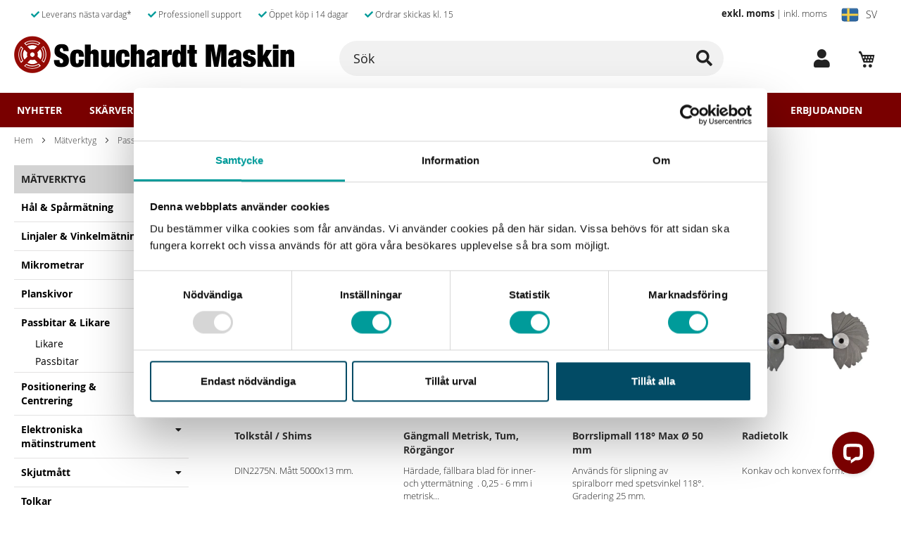

--- FILE ---
content_type: text/html; charset=UTF-8
request_url: https://smaskin.se/matverktyg/passbitar-likare/likare
body_size: 50517
content:
 <!doctype html><html lang="sv"><head ><!-- Consent Script start --><script data-cookieconsent="ignore">
    /*Do not move this script*/
    window.dataLayer = window.dataLayer || [];
    function gtag() {
        dataLayer.push(arguments);
    }
    gtag("consent", "default", {
        ad_personalization: "denied",
        ad_storage: "denied",
        ad_user_data: "denied",
        analytics_storage: "denied",
        functionality_storage: "denied",
        personalization_storage: "denied",
        security_storage: "granted",
        wait_for_update: 500,
    });
    gtag("set", "ads_data_redaction", true);
    gtag("set", "url_passthrough", true);</script><!-- Consent Script end --> <meta charset="utf-8"/><script type="text/javascript">(window.NREUM||(NREUM={})).init={ajax:{deny_list:["bam.nr-data.net"]},feature_flags:["soft_nav"]};(window.NREUM||(NREUM={})).loader_config={licenseKey:"a57171c728",applicationID:"1044986398",browserID:"1120274444"};;/*! For license information please see nr-loader-rum-1.307.0.min.js.LICENSE.txt */
(()=>{var e,t,r={163:(e,t,r)=>{"use strict";r.d(t,{j:()=>E});var n=r(384),i=r(1741);var a=r(2555);r(860).K7.genericEvents;const s="experimental.resources",o="register",c=e=>{if(!e||"string"!=typeof e)return!1;try{document.createDocumentFragment().querySelector(e)}catch{return!1}return!0};var d=r(2614),u=r(944),l=r(8122);const f="[data-nr-mask]",g=e=>(0,l.a)(e,(()=>{const e={feature_flags:[],experimental:{allow_registered_children:!1,resources:!1},mask_selector:"*",block_selector:"[data-nr-block]",mask_input_options:{color:!1,date:!1,"datetime-local":!1,email:!1,month:!1,number:!1,range:!1,search:!1,tel:!1,text:!1,time:!1,url:!1,week:!1,textarea:!1,select:!1,password:!0}};return{ajax:{deny_list:void 0,block_internal:!0,enabled:!0,autoStart:!0},api:{get allow_registered_children(){return e.feature_flags.includes(o)||e.experimental.allow_registered_children},set allow_registered_children(t){e.experimental.allow_registered_children=t},duplicate_registered_data:!1},browser_consent_mode:{enabled:!1},distributed_tracing:{enabled:void 0,exclude_newrelic_header:void 0,cors_use_newrelic_header:void 0,cors_use_tracecontext_headers:void 0,allowed_origins:void 0},get feature_flags(){return e.feature_flags},set feature_flags(t){e.feature_flags=t},generic_events:{enabled:!0,autoStart:!0},harvest:{interval:30},jserrors:{enabled:!0,autoStart:!0},logging:{enabled:!0,autoStart:!0},metrics:{enabled:!0,autoStart:!0},obfuscate:void 0,page_action:{enabled:!0},page_view_event:{enabled:!0,autoStart:!0},page_view_timing:{enabled:!0,autoStart:!0},performance:{capture_marks:!1,capture_measures:!1,capture_detail:!0,resources:{get enabled(){return e.feature_flags.includes(s)||e.experimental.resources},set enabled(t){e.experimental.resources=t},asset_types:[],first_party_domains:[],ignore_newrelic:!0}},privacy:{cookies_enabled:!0},proxy:{assets:void 0,beacon:void 0},session:{expiresMs:d.wk,inactiveMs:d.BB},session_replay:{autoStart:!0,enabled:!1,preload:!1,sampling_rate:10,error_sampling_rate:100,collect_fonts:!1,inline_images:!1,fix_stylesheets:!0,mask_all_inputs:!0,get mask_text_selector(){return e.mask_selector},set mask_text_selector(t){c(t)?e.mask_selector="".concat(t,",").concat(f):""===t||null===t?e.mask_selector=f:(0,u.R)(5,t)},get block_class(){return"nr-block"},get ignore_class(){return"nr-ignore"},get mask_text_class(){return"nr-mask"},get block_selector(){return e.block_selector},set block_selector(t){c(t)?e.block_selector+=",".concat(t):""!==t&&(0,u.R)(6,t)},get mask_input_options(){return e.mask_input_options},set mask_input_options(t){t&&"object"==typeof t?e.mask_input_options={...t,password:!0}:(0,u.R)(7,t)}},session_trace:{enabled:!0,autoStart:!0},soft_navigations:{enabled:!0,autoStart:!0},spa:{enabled:!0,autoStart:!0},ssl:void 0,user_actions:{enabled:!0,elementAttributes:["id","className","tagName","type"]}}})());var p=r(6154),m=r(9324);let h=0;const v={buildEnv:m.F3,distMethod:m.Xs,version:m.xv,originTime:p.WN},b={consented:!1},y={appMetadata:{},get consented(){return this.session?.state?.consent||b.consented},set consented(e){b.consented=e},customTransaction:void 0,denyList:void 0,disabled:!1,harvester:void 0,isolatedBacklog:!1,isRecording:!1,loaderType:void 0,maxBytes:3e4,obfuscator:void 0,onerror:void 0,ptid:void 0,releaseIds:{},session:void 0,timeKeeper:void 0,registeredEntities:[],jsAttributesMetadata:{bytes:0},get harvestCount(){return++h}},_=e=>{const t=(0,l.a)(e,y),r=Object.keys(v).reduce((e,t)=>(e[t]={value:v[t],writable:!1,configurable:!0,enumerable:!0},e),{});return Object.defineProperties(t,r)};var w=r(5701);const x=e=>{const t=e.startsWith("http");e+="/",r.p=t?e:"https://"+e};var R=r(7836),k=r(3241);const A={accountID:void 0,trustKey:void 0,agentID:void 0,licenseKey:void 0,applicationID:void 0,xpid:void 0},S=e=>(0,l.a)(e,A),T=new Set;function E(e,t={},r,s){let{init:o,info:c,loader_config:d,runtime:u={},exposed:l=!0}=t;if(!c){const e=(0,n.pV)();o=e.init,c=e.info,d=e.loader_config}e.init=g(o||{}),e.loader_config=S(d||{}),c.jsAttributes??={},p.bv&&(c.jsAttributes.isWorker=!0),e.info=(0,a.D)(c);const f=e.init,m=[c.beacon,c.errorBeacon];T.has(e.agentIdentifier)||(f.proxy.assets&&(x(f.proxy.assets),m.push(f.proxy.assets)),f.proxy.beacon&&m.push(f.proxy.beacon),e.beacons=[...m],function(e){const t=(0,n.pV)();Object.getOwnPropertyNames(i.W.prototype).forEach(r=>{const n=i.W.prototype[r];if("function"!=typeof n||"constructor"===n)return;let a=t[r];e[r]&&!1!==e.exposed&&"micro-agent"!==e.runtime?.loaderType&&(t[r]=(...t)=>{const n=e[r](...t);return a?a(...t):n})})}(e),(0,n.US)("activatedFeatures",w.B)),u.denyList=[...f.ajax.deny_list||[],...f.ajax.block_internal?m:[]],u.ptid=e.agentIdentifier,u.loaderType=r,e.runtime=_(u),T.has(e.agentIdentifier)||(e.ee=R.ee.get(e.agentIdentifier),e.exposed=l,(0,k.W)({agentIdentifier:e.agentIdentifier,drained:!!w.B?.[e.agentIdentifier],type:"lifecycle",name:"initialize",feature:void 0,data:e.config})),T.add(e.agentIdentifier)}},384:(e,t,r)=>{"use strict";r.d(t,{NT:()=>s,US:()=>u,Zm:()=>o,bQ:()=>d,dV:()=>c,pV:()=>l});var n=r(6154),i=r(1863),a=r(1910);const s={beacon:"bam.nr-data.net",errorBeacon:"bam.nr-data.net"};function o(){return n.gm.NREUM||(n.gm.NREUM={}),void 0===n.gm.newrelic&&(n.gm.newrelic=n.gm.NREUM),n.gm.NREUM}function c(){let e=o();return e.o||(e.o={ST:n.gm.setTimeout,SI:n.gm.setImmediate||n.gm.setInterval,CT:n.gm.clearTimeout,XHR:n.gm.XMLHttpRequest,REQ:n.gm.Request,EV:n.gm.Event,PR:n.gm.Promise,MO:n.gm.MutationObserver,FETCH:n.gm.fetch,WS:n.gm.WebSocket},(0,a.i)(...Object.values(e.o))),e}function d(e,t){let r=o();r.initializedAgents??={},t.initializedAt={ms:(0,i.t)(),date:new Date},r.initializedAgents[e]=t}function u(e,t){o()[e]=t}function l(){return function(){let e=o();const t=e.info||{};e.info={beacon:s.beacon,errorBeacon:s.errorBeacon,...t}}(),function(){let e=o();const t=e.init||{};e.init={...t}}(),c(),function(){let e=o();const t=e.loader_config||{};e.loader_config={...t}}(),o()}},782:(e,t,r)=>{"use strict";r.d(t,{T:()=>n});const n=r(860).K7.pageViewTiming},860:(e,t,r)=>{"use strict";r.d(t,{$J:()=>u,K7:()=>c,P3:()=>d,XX:()=>i,Yy:()=>o,df:()=>a,qY:()=>n,v4:()=>s});const n="events",i="jserrors",a="browser/blobs",s="rum",o="browser/logs",c={ajax:"ajax",genericEvents:"generic_events",jserrors:i,logging:"logging",metrics:"metrics",pageAction:"page_action",pageViewEvent:"page_view_event",pageViewTiming:"page_view_timing",sessionReplay:"session_replay",sessionTrace:"session_trace",softNav:"soft_navigations",spa:"spa"},d={[c.pageViewEvent]:1,[c.pageViewTiming]:2,[c.metrics]:3,[c.jserrors]:4,[c.spa]:5,[c.ajax]:6,[c.sessionTrace]:7,[c.softNav]:8,[c.sessionReplay]:9,[c.logging]:10,[c.genericEvents]:11},u={[c.pageViewEvent]:s,[c.pageViewTiming]:n,[c.ajax]:n,[c.spa]:n,[c.softNav]:n,[c.metrics]:i,[c.jserrors]:i,[c.sessionTrace]:a,[c.sessionReplay]:a,[c.logging]:o,[c.genericEvents]:"ins"}},944:(e,t,r)=>{"use strict";r.d(t,{R:()=>i});var n=r(3241);function i(e,t){"function"==typeof console.debug&&(console.debug("New Relic Warning: https://github.com/newrelic/newrelic-browser-agent/blob/main/docs/warning-codes.md#".concat(e),t),(0,n.W)({agentIdentifier:null,drained:null,type:"data",name:"warn",feature:"warn",data:{code:e,secondary:t}}))}},1687:(e,t,r)=>{"use strict";r.d(t,{Ak:()=>d,Ze:()=>f,x3:()=>u});var n=r(3241),i=r(7836),a=r(3606),s=r(860),o=r(2646);const c={};function d(e,t){const r={staged:!1,priority:s.P3[t]||0};l(e),c[e].get(t)||c[e].set(t,r)}function u(e,t){e&&c[e]&&(c[e].get(t)&&c[e].delete(t),p(e,t,!1),c[e].size&&g(e))}function l(e){if(!e)throw new Error("agentIdentifier required");c[e]||(c[e]=new Map)}function f(e="",t="feature",r=!1){if(l(e),!e||!c[e].get(t)||r)return p(e,t);c[e].get(t).staged=!0,g(e)}function g(e){const t=Array.from(c[e]);t.every(([e,t])=>t.staged)&&(t.sort((e,t)=>e[1].priority-t[1].priority),t.forEach(([t])=>{c[e].delete(t),p(e,t)}))}function p(e,t,r=!0){const s=e?i.ee.get(e):i.ee,c=a.i.handlers;if(!s.aborted&&s.backlog&&c){if((0,n.W)({agentIdentifier:e,type:"lifecycle",name:"drain",feature:t}),r){const e=s.backlog[t],r=c[t];if(r){for(let t=0;e&&t<e.length;++t)m(e[t],r);Object.entries(r).forEach(([e,t])=>{Object.values(t||{}).forEach(t=>{t[0]?.on&&t[0]?.context()instanceof o.y&&t[0].on(e,t[1])})})}}s.isolatedBacklog||delete c[t],s.backlog[t]=null,s.emit("drain-"+t,[])}}function m(e,t){var r=e[1];Object.values(t[r]||{}).forEach(t=>{var r=e[0];if(t[0]===r){var n=t[1],i=e[3],a=e[2];n.apply(i,a)}})}},1738:(e,t,r)=>{"use strict";r.d(t,{U:()=>g,Y:()=>f});var n=r(3241),i=r(9908),a=r(1863),s=r(944),o=r(5701),c=r(3969),d=r(8362),u=r(860),l=r(4261);function f(e,t,r,a){const f=a||r;!f||f[e]&&f[e]!==d.d.prototype[e]||(f[e]=function(){(0,i.p)(c.xV,["API/"+e+"/called"],void 0,u.K7.metrics,r.ee),(0,n.W)({agentIdentifier:r.agentIdentifier,drained:!!o.B?.[r.agentIdentifier],type:"data",name:"api",feature:l.Pl+e,data:{}});try{return t.apply(this,arguments)}catch(e){(0,s.R)(23,e)}})}function g(e,t,r,n,s){const o=e.info;null===r?delete o.jsAttributes[t]:o.jsAttributes[t]=r,(s||null===r)&&(0,i.p)(l.Pl+n,[(0,a.t)(),t,r],void 0,"session",e.ee)}},1741:(e,t,r)=>{"use strict";r.d(t,{W:()=>a});var n=r(944),i=r(4261);class a{#e(e,...t){if(this[e]!==a.prototype[e])return this[e](...t);(0,n.R)(35,e)}addPageAction(e,t){return this.#e(i.hG,e,t)}register(e){return this.#e(i.eY,e)}recordCustomEvent(e,t){return this.#e(i.fF,e,t)}setPageViewName(e,t){return this.#e(i.Fw,e,t)}setCustomAttribute(e,t,r){return this.#e(i.cD,e,t,r)}noticeError(e,t){return this.#e(i.o5,e,t)}setUserId(e,t=!1){return this.#e(i.Dl,e,t)}setApplicationVersion(e){return this.#e(i.nb,e)}setErrorHandler(e){return this.#e(i.bt,e)}addRelease(e,t){return this.#e(i.k6,e,t)}log(e,t){return this.#e(i.$9,e,t)}start(){return this.#e(i.d3)}finished(e){return this.#e(i.BL,e)}recordReplay(){return this.#e(i.CH)}pauseReplay(){return this.#e(i.Tb)}addToTrace(e){return this.#e(i.U2,e)}setCurrentRouteName(e){return this.#e(i.PA,e)}interaction(e){return this.#e(i.dT,e)}wrapLogger(e,t,r){return this.#e(i.Wb,e,t,r)}measure(e,t){return this.#e(i.V1,e,t)}consent(e){return this.#e(i.Pv,e)}}},1863:(e,t,r)=>{"use strict";function n(){return Math.floor(performance.now())}r.d(t,{t:()=>n})},1910:(e,t,r)=>{"use strict";r.d(t,{i:()=>a});var n=r(944);const i=new Map;function a(...e){return e.every(e=>{if(i.has(e))return i.get(e);const t="function"==typeof e?e.toString():"",r=t.includes("[native code]"),a=t.includes("nrWrapper");return r||a||(0,n.R)(64,e?.name||t),i.set(e,r),r})}},2555:(e,t,r)=>{"use strict";r.d(t,{D:()=>o,f:()=>s});var n=r(384),i=r(8122);const a={beacon:n.NT.beacon,errorBeacon:n.NT.errorBeacon,licenseKey:void 0,applicationID:void 0,sa:void 0,queueTime:void 0,applicationTime:void 0,ttGuid:void 0,user:void 0,account:void 0,product:void 0,extra:void 0,jsAttributes:{},userAttributes:void 0,atts:void 0,transactionName:void 0,tNamePlain:void 0};function s(e){try{return!!e.licenseKey&&!!e.errorBeacon&&!!e.applicationID}catch(e){return!1}}const o=e=>(0,i.a)(e,a)},2614:(e,t,r)=>{"use strict";r.d(t,{BB:()=>s,H3:()=>n,g:()=>d,iL:()=>c,tS:()=>o,uh:()=>i,wk:()=>a});const n="NRBA",i="SESSION",a=144e5,s=18e5,o={STARTED:"session-started",PAUSE:"session-pause",RESET:"session-reset",RESUME:"session-resume",UPDATE:"session-update"},c={SAME_TAB:"same-tab",CROSS_TAB:"cross-tab"},d={OFF:0,FULL:1,ERROR:2}},2646:(e,t,r)=>{"use strict";r.d(t,{y:()=>n});class n{constructor(e){this.contextId=e}}},2843:(e,t,r)=>{"use strict";r.d(t,{G:()=>a,u:()=>i});var n=r(3878);function i(e,t=!1,r,i){(0,n.DD)("visibilitychange",function(){if(t)return void("hidden"===document.visibilityState&&e());e(document.visibilityState)},r,i)}function a(e,t,r){(0,n.sp)("pagehide",e,t,r)}},3241:(e,t,r)=>{"use strict";r.d(t,{W:()=>a});var n=r(6154);const i="newrelic";function a(e={}){try{n.gm.dispatchEvent(new CustomEvent(i,{detail:e}))}catch(e){}}},3606:(e,t,r)=>{"use strict";r.d(t,{i:()=>a});var n=r(9908);a.on=s;var i=a.handlers={};function a(e,t,r,a){s(a||n.d,i,e,t,r)}function s(e,t,r,i,a){a||(a="feature"),e||(e=n.d);var s=t[a]=t[a]||{};(s[r]=s[r]||[]).push([e,i])}},3878:(e,t,r)=>{"use strict";function n(e,t){return{capture:e,passive:!1,signal:t}}function i(e,t,r=!1,i){window.addEventListener(e,t,n(r,i))}function a(e,t,r=!1,i){document.addEventListener(e,t,n(r,i))}r.d(t,{DD:()=>a,jT:()=>n,sp:()=>i})},3969:(e,t,r)=>{"use strict";r.d(t,{TZ:()=>n,XG:()=>o,rs:()=>i,xV:()=>s,z_:()=>a});const n=r(860).K7.metrics,i="sm",a="cm",s="storeSupportabilityMetrics",o="storeEventMetrics"},4234:(e,t,r)=>{"use strict";r.d(t,{W:()=>a});var n=r(7836),i=r(1687);class a{constructor(e,t){this.agentIdentifier=e,this.ee=n.ee.get(e),this.featureName=t,this.blocked=!1}deregisterDrain(){(0,i.x3)(this.agentIdentifier,this.featureName)}}},4261:(e,t,r)=>{"use strict";r.d(t,{$9:()=>d,BL:()=>o,CH:()=>g,Dl:()=>_,Fw:()=>y,PA:()=>h,Pl:()=>n,Pv:()=>k,Tb:()=>l,U2:()=>a,V1:()=>R,Wb:()=>x,bt:()=>b,cD:()=>v,d3:()=>w,dT:()=>c,eY:()=>p,fF:()=>f,hG:()=>i,k6:()=>s,nb:()=>m,o5:()=>u});const n="api-",i="addPageAction",a="addToTrace",s="addRelease",o="finished",c="interaction",d="log",u="noticeError",l="pauseReplay",f="recordCustomEvent",g="recordReplay",p="register",m="setApplicationVersion",h="setCurrentRouteName",v="setCustomAttribute",b="setErrorHandler",y="setPageViewName",_="setUserId",w="start",x="wrapLogger",R="measure",k="consent"},5289:(e,t,r)=>{"use strict";r.d(t,{GG:()=>s,Qr:()=>c,sB:()=>o});var n=r(3878),i=r(6389);function a(){return"undefined"==typeof document||"complete"===document.readyState}function s(e,t){if(a())return e();const r=(0,i.J)(e),s=setInterval(()=>{a()&&(clearInterval(s),r())},500);(0,n.sp)("load",r,t)}function o(e){if(a())return e();(0,n.DD)("DOMContentLoaded",e)}function c(e){if(a())return e();(0,n.sp)("popstate",e)}},5607:(e,t,r)=>{"use strict";r.d(t,{W:()=>n});const n=(0,r(9566).bz)()},5701:(e,t,r)=>{"use strict";r.d(t,{B:()=>a,t:()=>s});var n=r(3241);const i=new Set,a={};function s(e,t){const r=t.agentIdentifier;a[r]??={},e&&"object"==typeof e&&(i.has(r)||(t.ee.emit("rumresp",[e]),a[r]=e,i.add(r),(0,n.W)({agentIdentifier:r,loaded:!0,drained:!0,type:"lifecycle",name:"load",feature:void 0,data:e})))}},6154:(e,t,r)=>{"use strict";r.d(t,{OF:()=>c,RI:()=>i,WN:()=>u,bv:()=>a,eN:()=>l,gm:()=>s,mw:()=>o,sb:()=>d});var n=r(1863);const i="undefined"!=typeof window&&!!window.document,a="undefined"!=typeof WorkerGlobalScope&&("undefined"!=typeof self&&self instanceof WorkerGlobalScope&&self.navigator instanceof WorkerNavigator||"undefined"!=typeof globalThis&&globalThis instanceof WorkerGlobalScope&&globalThis.navigator instanceof WorkerNavigator),s=i?window:"undefined"!=typeof WorkerGlobalScope&&("undefined"!=typeof self&&self instanceof WorkerGlobalScope&&self||"undefined"!=typeof globalThis&&globalThis instanceof WorkerGlobalScope&&globalThis),o=Boolean("hidden"===s?.document?.visibilityState),c=/iPad|iPhone|iPod/.test(s.navigator?.userAgent),d=c&&"undefined"==typeof SharedWorker,u=((()=>{const e=s.navigator?.userAgent?.match(/Firefox[/\s](\d+\.\d+)/);Array.isArray(e)&&e.length>=2&&e[1]})(),Date.now()-(0,n.t)()),l=()=>"undefined"!=typeof PerformanceNavigationTiming&&s?.performance?.getEntriesByType("navigation")?.[0]?.responseStart},6389:(e,t,r)=>{"use strict";function n(e,t=500,r={}){const n=r?.leading||!1;let i;return(...r)=>{n&&void 0===i&&(e.apply(this,r),i=setTimeout(()=>{i=clearTimeout(i)},t)),n||(clearTimeout(i),i=setTimeout(()=>{e.apply(this,r)},t))}}function i(e){let t=!1;return(...r)=>{t||(t=!0,e.apply(this,r))}}r.d(t,{J:()=>i,s:()=>n})},6630:(e,t,r)=>{"use strict";r.d(t,{T:()=>n});const n=r(860).K7.pageViewEvent},7699:(e,t,r)=>{"use strict";r.d(t,{It:()=>a,KC:()=>o,No:()=>i,qh:()=>s});var n=r(860);const i=16e3,a=1e6,s="SESSION_ERROR",o={[n.K7.logging]:!0,[n.K7.genericEvents]:!1,[n.K7.jserrors]:!1,[n.K7.ajax]:!1}},7836:(e,t,r)=>{"use strict";r.d(t,{P:()=>o,ee:()=>c});var n=r(384),i=r(8990),a=r(2646),s=r(5607);const o="nr@context:".concat(s.W),c=function e(t,r){var n={},s={},u={},l=!1;try{l=16===r.length&&d.initializedAgents?.[r]?.runtime.isolatedBacklog}catch(e){}var f={on:p,addEventListener:p,removeEventListener:function(e,t){var r=n[e];if(!r)return;for(var i=0;i<r.length;i++)r[i]===t&&r.splice(i,1)},emit:function(e,r,n,i,a){!1!==a&&(a=!0);if(c.aborted&&!i)return;t&&a&&t.emit(e,r,n);var o=g(n);m(e).forEach(e=>{e.apply(o,r)});var d=v()[s[e]];d&&d.push([f,e,r,o]);return o},get:h,listeners:m,context:g,buffer:function(e,t){const r=v();if(t=t||"feature",f.aborted)return;Object.entries(e||{}).forEach(([e,n])=>{s[n]=t,t in r||(r[t]=[])})},abort:function(){f._aborted=!0,Object.keys(f.backlog).forEach(e=>{delete f.backlog[e]})},isBuffering:function(e){return!!v()[s[e]]},debugId:r,backlog:l?{}:t&&"object"==typeof t.backlog?t.backlog:{},isolatedBacklog:l};return Object.defineProperty(f,"aborted",{get:()=>{let e=f._aborted||!1;return e||(t&&(e=t.aborted),e)}}),f;function g(e){return e&&e instanceof a.y?e:e?(0,i.I)(e,o,()=>new a.y(o)):new a.y(o)}function p(e,t){n[e]=m(e).concat(t)}function m(e){return n[e]||[]}function h(t){return u[t]=u[t]||e(f,t)}function v(){return f.backlog}}(void 0,"globalEE"),d=(0,n.Zm)();d.ee||(d.ee=c)},8122:(e,t,r)=>{"use strict";r.d(t,{a:()=>i});var n=r(944);function i(e,t){try{if(!e||"object"!=typeof e)return(0,n.R)(3);if(!t||"object"!=typeof t)return(0,n.R)(4);const r=Object.create(Object.getPrototypeOf(t),Object.getOwnPropertyDescriptors(t)),a=0===Object.keys(r).length?e:r;for(let s in a)if(void 0!==e[s])try{if(null===e[s]){r[s]=null;continue}Array.isArray(e[s])&&Array.isArray(t[s])?r[s]=Array.from(new Set([...e[s],...t[s]])):"object"==typeof e[s]&&"object"==typeof t[s]?r[s]=i(e[s],t[s]):r[s]=e[s]}catch(e){r[s]||(0,n.R)(1,e)}return r}catch(e){(0,n.R)(2,e)}}},8362:(e,t,r)=>{"use strict";r.d(t,{d:()=>a});var n=r(9566),i=r(1741);class a extends i.W{agentIdentifier=(0,n.LA)(16)}},8374:(e,t,r)=>{r.nc=(()=>{try{return document?.currentScript?.nonce}catch(e){}return""})()},8990:(e,t,r)=>{"use strict";r.d(t,{I:()=>i});var n=Object.prototype.hasOwnProperty;function i(e,t,r){if(n.call(e,t))return e[t];var i=r();if(Object.defineProperty&&Object.keys)try{return Object.defineProperty(e,t,{value:i,writable:!0,enumerable:!1}),i}catch(e){}return e[t]=i,i}},9324:(e,t,r)=>{"use strict";r.d(t,{F3:()=>i,Xs:()=>a,xv:()=>n});const n="1.307.0",i="PROD",a="CDN"},9566:(e,t,r)=>{"use strict";r.d(t,{LA:()=>o,bz:()=>s});var n=r(6154);const i="xxxxxxxx-xxxx-4xxx-yxxx-xxxxxxxxxxxx";function a(e,t){return e?15&e[t]:16*Math.random()|0}function s(){const e=n.gm?.crypto||n.gm?.msCrypto;let t,r=0;return e&&e.getRandomValues&&(t=e.getRandomValues(new Uint8Array(30))),i.split("").map(e=>"x"===e?a(t,r++).toString(16):"y"===e?(3&a()|8).toString(16):e).join("")}function o(e){const t=n.gm?.crypto||n.gm?.msCrypto;let r,i=0;t&&t.getRandomValues&&(r=t.getRandomValues(new Uint8Array(e)));const s=[];for(var o=0;o<e;o++)s.push(a(r,i++).toString(16));return s.join("")}},9908:(e,t,r)=>{"use strict";r.d(t,{d:()=>n,p:()=>i});var n=r(7836).ee.get("handle");function i(e,t,r,i,a){a?(a.buffer([e],i),a.emit(e,t,r)):(n.buffer([e],i),n.emit(e,t,r))}}},n={};function i(e){var t=n[e];if(void 0!==t)return t.exports;var a=n[e]={exports:{}};return r[e](a,a.exports,i),a.exports}i.m=r,i.d=(e,t)=>{for(var r in t)i.o(t,r)&&!i.o(e,r)&&Object.defineProperty(e,r,{enumerable:!0,get:t[r]})},i.f={},i.e=e=>Promise.all(Object.keys(i.f).reduce((t,r)=>(i.f[r](e,t),t),[])),i.u=e=>"nr-rum-1.307.0.min.js",i.o=(e,t)=>Object.prototype.hasOwnProperty.call(e,t),e={},t="NRBA-1.307.0.PROD:",i.l=(r,n,a,s)=>{if(e[r])e[r].push(n);else{var o,c;if(void 0!==a)for(var d=document.getElementsByTagName("script"),u=0;u<d.length;u++){var l=d[u];if(l.getAttribute("src")==r||l.getAttribute("data-webpack")==t+a){o=l;break}}if(!o){c=!0;var f={296:"sha512-3EXXyZqgAupfCzApe8jx8MLgGn3TbzhyI1Jve2HiIeHZU3eYpQT4hF0fMRkBBDdQT8+b9YmzmeYUZ4Q/8KBSNg=="};(o=document.createElement("script")).charset="utf-8",i.nc&&o.setAttribute("nonce",i.nc),o.setAttribute("data-webpack",t+a),o.src=r,0!==o.src.indexOf(window.location.origin+"/")&&(o.crossOrigin="anonymous"),f[s]&&(o.integrity=f[s])}e[r]=[n];var g=(t,n)=>{o.onerror=o.onload=null,clearTimeout(p);var i=e[r];if(delete e[r],o.parentNode&&o.parentNode.removeChild(o),i&&i.forEach(e=>e(n)),t)return t(n)},p=setTimeout(g.bind(null,void 0,{type:"timeout",target:o}),12e4);o.onerror=g.bind(null,o.onerror),o.onload=g.bind(null,o.onload),c&&document.head.appendChild(o)}},i.r=e=>{"undefined"!=typeof Symbol&&Symbol.toStringTag&&Object.defineProperty(e,Symbol.toStringTag,{value:"Module"}),Object.defineProperty(e,"__esModule",{value:!0})},i.p="https://js-agent.newrelic.com/",(()=>{var e={374:0,840:0};i.f.j=(t,r)=>{var n=i.o(e,t)?e[t]:void 0;if(0!==n)if(n)r.push(n[2]);else{var a=new Promise((r,i)=>n=e[t]=[r,i]);r.push(n[2]=a);var s=i.p+i.u(t),o=new Error;i.l(s,r=>{if(i.o(e,t)&&(0!==(n=e[t])&&(e[t]=void 0),n)){var a=r&&("load"===r.type?"missing":r.type),s=r&&r.target&&r.target.src;o.message="Loading chunk "+t+" failed: ("+a+": "+s+")",o.name="ChunkLoadError",o.type=a,o.request=s,n[1](o)}},"chunk-"+t,t)}};var t=(t,r)=>{var n,a,[s,o,c]=r,d=0;if(s.some(t=>0!==e[t])){for(n in o)i.o(o,n)&&(i.m[n]=o[n]);if(c)c(i)}for(t&&t(r);d<s.length;d++)a=s[d],i.o(e,a)&&e[a]&&e[a][0](),e[a]=0},r=self["webpackChunk:NRBA-1.307.0.PROD"]=self["webpackChunk:NRBA-1.307.0.PROD"]||[];r.forEach(t.bind(null,0)),r.push=t.bind(null,r.push.bind(r))})(),(()=>{"use strict";i(8374);var e=i(8362),t=i(860);const r=Object.values(t.K7);var n=i(163);var a=i(9908),s=i(1863),o=i(4261),c=i(1738);var d=i(1687),u=i(4234),l=i(5289),f=i(6154),g=i(944),p=i(384);const m=e=>f.RI&&!0===e?.privacy.cookies_enabled;function h(e){return!!(0,p.dV)().o.MO&&m(e)&&!0===e?.session_trace.enabled}var v=i(6389),b=i(7699);class y extends u.W{constructor(e,t){super(e.agentIdentifier,t),this.agentRef=e,this.abortHandler=void 0,this.featAggregate=void 0,this.loadedSuccessfully=void 0,this.onAggregateImported=new Promise(e=>{this.loadedSuccessfully=e}),this.deferred=Promise.resolve(),!1===e.init[this.featureName].autoStart?this.deferred=new Promise((t,r)=>{this.ee.on("manual-start-all",(0,v.J)(()=>{(0,d.Ak)(e.agentIdentifier,this.featureName),t()}))}):(0,d.Ak)(e.agentIdentifier,t)}importAggregator(e,t,r={}){if(this.featAggregate)return;const n=async()=>{let n;await this.deferred;try{if(m(e.init)){const{setupAgentSession:t}=await i.e(296).then(i.bind(i,3305));n=t(e)}}catch(e){(0,g.R)(20,e),this.ee.emit("internal-error",[e]),(0,a.p)(b.qh,[e],void 0,this.featureName,this.ee)}try{if(!this.#t(this.featureName,n,e.init))return(0,d.Ze)(this.agentIdentifier,this.featureName),void this.loadedSuccessfully(!1);const{Aggregate:i}=await t();this.featAggregate=new i(e,r),e.runtime.harvester.initializedAggregates.push(this.featAggregate),this.loadedSuccessfully(!0)}catch(e){(0,g.R)(34,e),this.abortHandler?.(),(0,d.Ze)(this.agentIdentifier,this.featureName,!0),this.loadedSuccessfully(!1),this.ee&&this.ee.abort()}};f.RI?(0,l.GG)(()=>n(),!0):n()}#t(e,r,n){if(this.blocked)return!1;switch(e){case t.K7.sessionReplay:return h(n)&&!!r;case t.K7.sessionTrace:return!!r;default:return!0}}}var _=i(6630),w=i(2614),x=i(3241);class R extends y{static featureName=_.T;constructor(e){var t;super(e,_.T),this.setupInspectionEvents(e.agentIdentifier),t=e,(0,c.Y)(o.Fw,function(e,r){"string"==typeof e&&("/"!==e.charAt(0)&&(e="/"+e),t.runtime.customTransaction=(r||"http://custom.transaction")+e,(0,a.p)(o.Pl+o.Fw,[(0,s.t)()],void 0,void 0,t.ee))},t),this.importAggregator(e,()=>i.e(296).then(i.bind(i,3943)))}setupInspectionEvents(e){const t=(t,r)=>{t&&(0,x.W)({agentIdentifier:e,timeStamp:t.timeStamp,loaded:"complete"===t.target.readyState,type:"window",name:r,data:t.target.location+""})};(0,l.sB)(e=>{t(e,"DOMContentLoaded")}),(0,l.GG)(e=>{t(e,"load")}),(0,l.Qr)(e=>{t(e,"navigate")}),this.ee.on(w.tS.UPDATE,(t,r)=>{(0,x.W)({agentIdentifier:e,type:"lifecycle",name:"session",data:r})})}}class k extends e.d{constructor(e){var t;(super(),f.gm)?(this.features={},(0,p.bQ)(this.agentIdentifier,this),this.desiredFeatures=new Set(e.features||[]),this.desiredFeatures.add(R),(0,n.j)(this,e,e.loaderType||"agent"),t=this,(0,c.Y)(o.cD,function(e,r,n=!1){if("string"==typeof e){if(["string","number","boolean"].includes(typeof r)||null===r)return(0,c.U)(t,e,r,o.cD,n);(0,g.R)(40,typeof r)}else(0,g.R)(39,typeof e)},t),function(e){(0,c.Y)(o.Dl,function(t,r=!1){if("string"!=typeof t&&null!==t)return void(0,g.R)(41,typeof t);const n=e.info.jsAttributes["enduser.id"];r&&null!=n&&n!==t?(0,a.p)(o.Pl+"setUserIdAndResetSession",[t],void 0,"session",e.ee):(0,c.U)(e,"enduser.id",t,o.Dl,!0)},e)}(this),function(e){(0,c.Y)(o.nb,function(t){if("string"==typeof t||null===t)return(0,c.U)(e,"application.version",t,o.nb,!1);(0,g.R)(42,typeof t)},e)}(this),function(e){(0,c.Y)(o.d3,function(){e.ee.emit("manual-start-all")},e)}(this),function(e){(0,c.Y)(o.Pv,function(t=!0){if("boolean"==typeof t){if((0,a.p)(o.Pl+o.Pv,[t],void 0,"session",e.ee),e.runtime.consented=t,t){const t=e.features.page_view_event;t.onAggregateImported.then(e=>{const r=t.featAggregate;e&&!r.sentRum&&r.sendRum()})}}else(0,g.R)(65,typeof t)},e)}(this),this.run()):(0,g.R)(21)}get config(){return{info:this.info,init:this.init,loader_config:this.loader_config,runtime:this.runtime}}get api(){return this}run(){try{const e=function(e){const t={};return r.forEach(r=>{t[r]=!!e[r]?.enabled}),t}(this.init),n=[...this.desiredFeatures];n.sort((e,r)=>t.P3[e.featureName]-t.P3[r.featureName]),n.forEach(r=>{if(!e[r.featureName]&&r.featureName!==t.K7.pageViewEvent)return;if(r.featureName===t.K7.spa)return void(0,g.R)(67);const n=function(e){switch(e){case t.K7.ajax:return[t.K7.jserrors];case t.K7.sessionTrace:return[t.K7.ajax,t.K7.pageViewEvent];case t.K7.sessionReplay:return[t.K7.sessionTrace];case t.K7.pageViewTiming:return[t.K7.pageViewEvent];default:return[]}}(r.featureName).filter(e=>!(e in this.features));n.length>0&&(0,g.R)(36,{targetFeature:r.featureName,missingDependencies:n}),this.features[r.featureName]=new r(this)})}catch(e){(0,g.R)(22,e);for(const e in this.features)this.features[e].abortHandler?.();const t=(0,p.Zm)();delete t.initializedAgents[this.agentIdentifier]?.features,delete this.sharedAggregator;return t.ee.get(this.agentIdentifier).abort(),!1}}}var A=i(2843),S=i(782);class T extends y{static featureName=S.T;constructor(e){super(e,S.T),f.RI&&((0,A.u)(()=>(0,a.p)("docHidden",[(0,s.t)()],void 0,S.T,this.ee),!0),(0,A.G)(()=>(0,a.p)("winPagehide",[(0,s.t)()],void 0,S.T,this.ee)),this.importAggregator(e,()=>i.e(296).then(i.bind(i,2117))))}}var E=i(3969);class I extends y{static featureName=E.TZ;constructor(e){super(e,E.TZ),f.RI&&document.addEventListener("securitypolicyviolation",e=>{(0,a.p)(E.xV,["Generic/CSPViolation/Detected"],void 0,this.featureName,this.ee)}),this.importAggregator(e,()=>i.e(296).then(i.bind(i,9623)))}}new k({features:[R,T,I],loaderType:"lite"})})()})();</script>
<meta name="title" content="Olika hjälpmedel för mätning hos smaskin.se | Schuchardt Maskin"/>
<meta name="description" content="Hos Schuchardt hittar du olika mallar för mätning av t.ex. gängor."/>
<meta name="keywords" content="verktyg, maskiner"/>
<meta name="robots" content="INDEX,FOLLOW"/>
<meta name="viewport" content="width=device-width, initial-scale=1"/>
<meta name="format-detection" content="telephone=no"/>
<title>Olika hjälpmedel för mätning hos smaskin.se | Schuchardt Maskin</title><link rel="preload" href="https://smaskin.se/static/version1767719637/frontend/Smaskin/smaskin/sv_SE/fonts/opensans/light/opensans-300.woff2" as="font" crossorigin="anonymous"/>
<link  rel="stylesheet" type="text/css"  media="all" href="https://smaskin.se/static/version1767719637/frontend/Smaskin/smaskin/sv_SE/mage/calendar.min.css" />
<link  rel="stylesheet" type="text/css"  media="all" href="https://smaskin.se/static/version1767719637/frontend/Smaskin/smaskin/sv_SE/Mageplaza_Blog/css/mpBlogIcon.min.css" />
<link  rel="stylesheet" type="text/css"  media="all" href="https://smaskin.se/static/version1767719637/frontend/Smaskin/smaskin/sv_SE/css/styles-m.min.css" />
<link  rel="stylesheet" type="text/css"  media="all" href="https://smaskin.se/static/version1767719637/frontend/Smaskin/smaskin/sv_SE/css/bootstrap.min.css" />
<link  rel="stylesheet" type="text/css"  media="all" href="https://smaskin.se/static/version1767719637/frontend/Smaskin/smaskin/sv_SE/css/fontawesome/fontawesome.min.css" />
<link  rel="stylesheet" type="text/css"  media="all" href="https://smaskin.se/static/version1767719637/frontend/Smaskin/smaskin/sv_SE/css/fontawesome/brands.min.css" />
<link  rel="stylesheet" type="text/css"  media="all" href="https://smaskin.se/static/version1767719637/frontend/Smaskin/smaskin/sv_SE/css/fontawesome/solid.min.css" />
<link  rel="stylesheet" type="text/css"  media="all" href="https://smaskin.se/static/version1767719637/frontend/Smaskin/smaskin/sv_SE/jquery/uppy/dist/uppy-custom.min.css" />
<link  rel="stylesheet" type="text/css"  media="all" href="https://smaskin.se/static/version1767719637/frontend/Smaskin/smaskin/sv_SE/MGS_Promobanners/css/promobanners.min.css" />
<link  rel="stylesheet" type="text/css"  media="all" href="https://smaskin.se/static/version1767719637/frontend/Smaskin/smaskin/sv_SE/Smaskin_Categorylist/css/categories.min.css" />
<link  rel="stylesheet" type="text/css"  media="all" href="https://smaskin.se/static/version1767719637/frontend/Smaskin/smaskin/sv_SE/Smaskin_Categorysidebar/css/module.min.css" />
<link  rel="stylesheet" type="text/css"  media="all" href="https://smaskin.se/static/version1767719637/frontend/Smaskin/smaskin/sv_SE/Trustpilot_Reviews/css/trustpilot.min.css" />
<link  rel="stylesheet" type="text/css"  media="screen and (min-width: 768px)" href="https://smaskin.se/static/version1767719637/frontend/Smaskin/smaskin/sv_SE/css/styles-l.min.css" />
<link  rel="stylesheet" type="text/css"  media="print" href="https://smaskin.se/static/version1767719637/frontend/Smaskin/smaskin/sv_SE/css/print.min.css" />








<link  rel="icon" type="image/x-icon" href="https://smaskin.se/media/favicon/stores/1/favicon-small.png" />
<link  rel="shortcut icon" type="image/x-icon" href="https://smaskin.se/media/favicon/stores/1/favicon-small.png" />
<meta name="p:domain_verify" content="d5NzQuajKxKfGQzAYjqHeEDLmr44RX5O"/>

   <!-- Google Tag Manager by MagePal -->  <!-- End Google Tag Manager by MagePal -->           <link rel="canonical" href="https://smaskin.se/matverktyg/passbitar-likare/likare"></head><body data-container="body" data-mage-init='{"loaderAjax": {}, "loader": { "icon": "https://smaskin.se/static/version1767719637/frontend/Smaskin/smaskin/sv_SE/images/loader-2.gif"}}' class="default base page-with-filter page-products categorypath-matverktyg-passbitar-likare-likare category-likare catalog-category-view page-layout-2columns-left" id="html-body"> <!-- Google Tag Manager by MagePal --><noscript><iframe src="//www.googletagmanager.com/ns.html?id=GTM-MT3TF9" height="0" width="0" style="display:none;visibility:hidden"></iframe></noscript><!-- End Google Tag Manager by MagePal -->            <noscript><div class="message global noscript"><div class="content"><p><strong>JavaScript seems to be disabled in your browser.</strong> <span> For the best experience on our site, be sure to turn on Javascript in your browser.</span></p></div></div></noscript>      <div class="sm-bottom-bar-checkout"><!--<i class="fa fa-check-circle-o"></i>--><div class="sm-top-left"><img class="sm-prod-image" src="https://smaskin.se/static/version1767719637/frontend/Smaskin/smaskin/sv_SE/images/Schuchardt_logo_2018.png" alt="" /></div><div class="sm-top-right"><span class="sm-check-heading">Tillagd i varukorgen</span> <span class="qty_wrapp" style="display:none;"><span class="sm-prod-qty"></span> st</span><span class="sm-prod-title"></span></div><div class="sm-bottom-actions"><div class="sm-cont-buying">Fortsätt handla</div><a href="https://smaskin.se/onestepcheckout/" class="sm-to-checkout">Gå till kassan <i class="fa fa-chevron-right arrow1"></i> <i class="fa fa-chevron-right arrow1"></i></a></div></div><div class="page-wrapper"><header class="page-header"><div class="panel wrapper"><div class="panel header"> <a class="action skip contentarea" href="#contentarea"><span> Skip to Content</span></a>  <div class="arguments"> <div class="widget block block-static-block"><div data-content-type="html" data-appearance="default" data-element="main" data-decoded="true"><ul>
<li class="visa"><a href="/kopvillkor"><i class="fas fa-check" style="display: inline">&nbsp;</i>Leverans nästa vardag*</a><span id="show-content" style="display: none;">Gäller beställningar av lagerförda artiklar lagda innan kl 15:00 helgfri vardag.</span></li>
<li><a href="/kontakt-oppettider"><i class="fas fa-check" style="display: inline">&nbsp;</i>Professionell support</a></li>
<li><a href="/kopvillkor"><i class="fas fa-check" style="display: inline">&nbsp;</i>Öppet köp i 14 dagar</a></li>
<li><a href="/kopvillkor"><i class="fas fa-check" style="display: inline">&nbsp;</i>Ordrar skickas kl. 15</a></li>
</ul></div></div></div> <div id="store-switch"><span><svg xmlns="http://www.w3.org/2000/svg" width="32" height="32" viewBox="0 0 32 32"><rect x="1" y="4" width="30" height="24" rx="4" ry="4" fill="#2e69a4"></rect><path fill="#f7cf46" d="M31 14L15 14 15 4 11 4 11 14 1 14 1 18 11 18 11 28 15 28 15 18 31 18 31 14z"></path><path d="M27,4H5c-2.209,0-4,1.791-4,4V24c0,2.209,1.791,4,4,4H27c2.209,0,4-1.791,4-4V8c0-2.209-1.791-4-4-4Zm3,20c0,1.654-1.346,3-3,3H5c-1.654,0-3-1.346-3-3V8c0-1.654,1.346-3,3-3H27c1.654,0,3,1.346,3,3V24Z" opacity=".15"></path><path d="M27,5H5c-1.657,0-3,1.343-3,3v1c0-1.657,1.343-3,3-3H27c1.657,0,3,1.343,3,3v-1c0-1.657-1.343-3-3-3Z" fill="#fff" opacity=".2"></path></svg></span><span class="lang">SV</span> <ul class="dropdown"> <li class="no"><a href="https://smaskin.no"><span><svg xmlns="http://www.w3.org/2000/svg" width="32" height="32" viewBox="0 0 32 32"><rect x="1" y="4" width="30" height="24" rx="4" ry="4" fill="#ac2431"></rect><path fill="#fff" d="M31 12L17 12 17 4 9 4 9 12 1 12 1 20 9 20 9 28 17 28 17 20 31 20 31 12z"></path><path fill="#061a57" d="M31 14L15 14 15 4 11 4 11 14 1 14 1 18 11 18 11 28 15 28 15 18 31 18 31 14z"></path><path d="M27,4H5c-2.209,0-4,1.791-4,4V24c0,2.209,1.791,4,4,4H27c2.209,0,4-1.791,4-4V8c0-2.209-1.791-4-4-4Zm3,20c0,1.654-1.346,3-3,3H5c-1.654,0-3-1.346-3-3V8c0-1.654,1.346-3,3-3H27c1.654,0,3,1.346,3,3V24Z" opacity=".15"></path><path d="M27,5H5c-1.657,0-3,1.343-3,3v1c0-1.657,1.343-3,3-3H27c1.657,0,3,1.343,3,3v-1c0-1.657-1.343-3-3-3Z" fill="#fff" opacity=".2"></path></svg></span><span class="lang">NO</span></a></li> <li class="fi"><a href="https://smaskin.fi"><span><svg xmlns="http://www.w3.org/2000/svg" width="32" height="32" viewBox="0 0 32 32"><rect x="1" y="4" width="30" height="24" rx="4" ry="4" fill="#fff"></rect><path fill="#0e2a69" d="M31 14L15 14 15 4 11 4 11 14 1 14 1 18 11 18 11 28 15 28 15 18 31 18 31 14z"></path><path d="M27,4H5c-2.209,0-4,1.791-4,4V24c0,2.209,1.791,4,4,4H27c2.209,0,4-1.791,4-4V8c0-2.209-1.791-4-4-4Zm3,20c0,1.654-1.346,3-3,3H5c-1.654,0-3-1.346-3-3V8c0-1.654,1.346-3,3-3H27c1.654,0,3,1.346,3,3V24Z" opacity=".15"></path><path d="M27,5H5c-1.657,0-3,1.343-3,3v1c0-1.657,1.343-3,3-3H27c1.657,0,3,1.343,3,3v-1c0-1.657-1.343-3-3-3Z" fill="#fff" opacity=".2"></path></svg></span><span class="lang">FI</span></a></li>   </ul></div><div class="vat-switcher"><a href="#" class="vat-switch excl">exkl. moms</a> | <a href="#" class="vat-switch incl">inkl. moms</a></div></div></div><div class="header content">  <span data-action="toggle-nav" class="action nav-toggle"><span>Toggle Nav</span></span>  <a class="logo" href="https://smaskin.se/" title="Schuchardt Maskin AB"> <img src="https://smaskin.se/static/version1767719637/frontend/Smaskin/smaskin/sv_SE/images/Schuchardt_logo_2018_2x.png" alt="Schuchardt Maskin AB" width="400" height="57" /><!--<span href-param="smaskin-125" class="logo-link">&nbsp;</span>--></a>  <div id="custom-sliding-cart"><div data-block="minicart" class="minicart-wrapper"><span class="action showcart" data-bind="scope: 'minicart_content'"><span class="text">Varukorg</span> <span class="counter qty empty" data-bind="css: { empty: !!getCartParam('summary_count') == false && !isLoading() }, blockLoader: isLoading"><span class="counter-number"><!-- ko if: getCartParam('summary_count') --><!-- ko text: getCartParam('summary_count').toLocaleString(window.LOCALE) --><!-- /ko --><!-- /ko --></span> <span class="counter-label"><!-- ko if: getCartParam('summary_count') --><!-- ko text: getCartParam('summary_count').toLocaleString(window.LOCALE) --><!-- /ko --><!-- ko i18n: 'items' --><!-- /ko --><!-- /ko --></span></span></span>  <div id="sliding-cart"><div class="block block-minicart" data-role="dropdownDialog" data-mage-init='{"dropdownDialog":{ "appendTo":"[data-block=minicart]", "triggerTarget":".showcart", "timeout": "2000", "closeOnMouseLeave": false, "closeOnEscape": true, "triggerClass":"active", "parentClass":"active", "buttons":[]}}'><div id="minicart-content-wrapper" data-bind="scope: 'minicart_content'"><!-- ko template: getTemplate() --><!-- /ko --></div></div></div> <script>window.checkout = {"shoppingCartUrl":"https:\/\/smaskin.se\/checkout\/cart\/","checkoutUrl":"https:\/\/smaskin.se\/onestepcheckout\/","updateItemQtyUrl":"https:\/\/smaskin.se\/checkout\/sidebar\/updateItemQty\/","removeItemUrl":"https:\/\/smaskin.se\/checkout\/sidebar\/removeItem\/","imageTemplate":"Magento_Catalog\/product\/image_with_borders","baseUrl":"https:\/\/smaskin.se\/","minicartMaxItemsVisible":3,"websiteId":"1","maxItemsToDisplay":40,"storeId":"1","storeGroupId":"1","customerLoginUrl":"https:\/\/smaskin.se\/customer\/account\/login\/referer\/aHR0cHM6Ly9zbWFza2luLnNlL21hdHZlcmt0eWcvcGFzc2JpdGFyLWxpa2FyZS9saWthcmU~\/","isRedirectRequired":false,"autocomplete":"off","captcha":{"user_login":{"isCaseSensitive":false,"imageHeight":50,"imageSrc":"","refreshUrl":"https:\/\/smaskin.se\/captcha\/refresh\/","isRequired":false,"timestamp":1768398778}}}</script> </div></div> <input type="hidden" id="addtocart_show_slidingcart" value="1"/> <div class="my-account" data-bind="scope: 'customer'"><!-- ko if: customer().fullname --><div class="dropdown"><a href="https://smaskin.se/customer/account/" style="display:none;" data-bind="style: {display:'inline'}"><i class="fa fa-user" aria-hidden="true" style="color: #009b9a"></i><span id="cust_firstname" data-bind="text: new String('%1').replace('%1', customer().firstname)"></span></a> <div class="dropdown-content"><ul class="customer_links"><li><a href="/customer/account/">Information</a></li> <li><a href="/sales/order/history/">Beställningar</a></li> <li><a href="/customer/account/logout/">Logga ut</a></li></ul></div></div><!-- /ko --><!-- ko ifnot: customer().fullname --><div class="dropdown"><a class="popup-login" href="https://smaskin.se/customer/account/" style="display:none;" data-bind="style: {display:'inline'}" title="Login"><i class="fa fa-user" aria-hidden="true"></i></a> <div class="dropdown-content"><ul class="customer_links"><li><a class="popup-login" href="https://smaskin.se/customer/account/">Logga in</a></li> <li><a href="/customer/account/create/">Registrera dig</a></li></ul></div></div><!-- /ko --></div> <div class="block block-search"><div class="block block-title"><strong>Sök</strong></div><div class="block block-content"><form class="form minisearch" id="search_mini_form" action="/search" method="get"><div class="field search"><label class="label active" for="search" data-role="minisearch-label"><span>Sök</span></label> <div class="control"><input id="search" data-findify-attr="findify-autocomplete-input" type="text" name="q" value="" placeholder="Sök" class="input-text" maxlength="128" role="combobox" aria-haspopup="false" aria-autocomplete="both" autocomplete="off" aria-expanded="false"/><div id="search_autocomplete" class="search-autocomplete"></div></div></div><div class="actions"><button type="submit" data-findify-attr="findify-autocomplete-button" title="Sök" class="action search"><span>Sök</span></button></div></form></div></div></div></header>   <div class="sections nav-sections"> <div class="section-items nav-sections-items" data-mage-init='{"tabs":{"openedState":"active"}}'>  <div class="section-item-title nav-sections-item-title" data-role="collapsible"><a class="nav-sections-item-switch" data-toggle="switch" href="#store.menu">Produkter</a></div><div class="section-item-content nav-sections-item-content" id="store.menu" data-role="content">  <link rel="stylesheet" type="text/css" href="https://smaskin.se/media/magebees/navigationmenu/css/mega-menu-1.css" /><div id='cwsMenu-1' class='cwsMenuOuter horizontal ltr'><ul class='cwsMenu mega-menu horizontal'><li class="Level0 first no-sub aLeft"><a rel="" class="Level0 " title="" href="https://smaskin.se/nyheter">Nyheter</a></li><li class="Level0 parent megamenu column-4 aLeft"><a rel="" class="Level0 " title="" href="https://smaskin.se/skarverktyg">Skärverktyg<span class="arw plush" title="Click to show/hide children"></span></a><ul class="Level0 subMenu "><li class="Level1 first parent column-1 aLeft" ><a rel="" class="Level1 parent" title="" href="https://smaskin.se/skarverktyg/borrning">Borrning<span class="arw plush" title="Click to show/hide children"></span></a><ul class="Level1 subMenu"><li class="Level2 first"><a href=https://smaskin.se/skarverktyg/borrning/borr class="Level2" title="Borr">Borr</a></li><li class="Level2 "><a href=https://smaskin.se/skarverktyg/borrning/frasborr class="Level2" title="Fräsborr">Fräsborr</a></li><li class="Level2 "><a href=https://smaskin.se/skarverktyg/borrning/halpunch class="Level2" title="Hålpunch">Hålpunch</a></li><li class="Level2 "><a href=https://smaskin.se/skarverktyg/borrning/halsagar class="Level2" title="Hålsågar">Hålsågar</a></li><li class="Level2 "><a href=https://smaskin.se/skarverktyg/borrning/borr-med-utbytbar-spets class="Level2" title="Borr med utbytbar spets">Borr med utbytbar spets</a></li><li class="Level2 "><a href=https://smaskin.se/skarverktyg/borrning/korthalsborr class="Level2" title="Korthålsborr">Korthålsborr</a></li><li class="Level2 "><a href=https://smaskin.se/skarverktyg/borrning/centreringsborr class="Level2" title="Centreringsborr">Centreringsborr</a></li><li class="Level2 "><a href=https://smaskin.se/skarverktyg/borrning/gangtappsborr class="Level2" title="Gängtappsborr">Gängtappsborr</a></li><li class="Level2 "><a href=https://smaskin.se/skarverktyg/borrning/borr-med-morsekona class="Level2" title="Borr med morsekona">Borr med morsekona</a></li><li class="Level2 "><a href=https://smaskin.se/skarverktyg/borrning/karnborr class="Level2" title="Kärnborr">Kärnborr</a></li><li class="Level2 "><a href=https://smaskin.se/skarverktyg/borrning/forsankare class="Level2" title="Försänkare">Försänkare</a></li><li class="Level2 "><a href=https://smaskin.se/skarverktyg/borrning/dubbhalsborr class="Level2" title="Dubbhålsborr">Dubbhålsborr</a></li><li class="Level2 "><a href=https://smaskin.se/skarverktyg/borrning/koniska-borr class="Level2" title="Koniska borr">Koniska borr</a></li><li class="Level2 "><a href=https://smaskin.se/skarverktyg/borrning/stegborr class="Level2" title="Stegborr">Stegborr</a></li><li class="Level2 "><a href=https://smaskin.se/skarverktyg/borrning/borrsatser class="Level2" title="Borrsatser">Borrsatser</a></li><li class="Level2 last"><a href=https://smaskin.se/skarverktyg/borrning/borrbussningar class="Level2" title="Borrbussningar">Borrbussningar</a></li></ul></li><li class="Level1 parent column-1 aLeft" ><a rel="" class="Level1 parent" title="" href="https://smaskin.se/skarverktyg/frasning">Fräsning<span class="arw plush" title="Click to show/hide children"></span></a><ul class="Level1 subMenu"><li class="Level2 first"><a href=https://smaskin.se/skarverktyg/frasning/vandskar class="Level2" title="Vändskär">Vändskär</a></li><li class="Level2 "><a href=https://smaskin.se/skarverktyg/frasning/pinnfrasar class="Level2" title="Pinnfräsar">Pinnfräsar</a></li><li class="Level2 "><a href=https://smaskin.se/skarverktyg/frasning/forsankare class="Level2" title="Försänkare">Försänkare</a></li><li class="Level2 "><a href=https://smaskin.se/skarverktyg/frasning/slitsfrasar class="Level2" title="Slitsfräsar">Slitsfräsar</a></li><li class="Level2 "><a href=https://smaskin.se/skarverktyg/frasning/skaftfrasar class="Level2" title="Skaftfräsar">Skaftfräsar</a></li><li class="Level2 "><a href=https://smaskin.se/skarverktyg/frasning/frashuvuden class="Level2" title="Fräshuvuden">Fräshuvuden</a></li><li class="Level2 last"><a href=https://smaskin.se/skarverktyg/frasning/pinnfrassatser class="Level2" title="Pinnfrässatser">Pinnfrässatser</a></li></ul></li><li class="Level1 no-sub aLeft" ><a rel="" class="Level1 " title="" href="https://smaskin.se/skarverktyg/kilsparsdragare">Kilspårsdragare</a></li><li class="Level1 parent column-1 aLeft" ><a rel="" class="Level1 parent" title="" href="https://smaskin.se/skarverktyg/gangning">Gängning<span class="arw plush" title="Click to show/hide children"></span></a><ul class="Level1 subMenu"><li class="Level2 first"><a href=https://smaskin.se/skarverktyg/gangning/handgangtapp class="Level2" title="Handgängtapp">Handgängtapp</a></li><li class="Level2 "><a href=https://smaskin.se/skarverktyg/gangning/specialgangtappar class="Level2" title="Specialgängtappar">Specialgängtappar</a></li><li class="Level2 "><a href=https://smaskin.se/skarverktyg/gangning/gangreparation class="Level2" title="Gängreparation ">Gängreparation </a></li><li class="Level2 "><a href=https://smaskin.se/skarverktyg/gangning/gangsatser class="Level2" title="Gängsatser">Gängsatser</a></li><li class="Level2 "><a href=https://smaskin.se/skarverktyg/gangning/gangtapp-med-fargring class="Level2" title="Gängtapp med färgring">Gängtapp med färgring</a></li><li class="Level2 "><a href=https://smaskin.se/skarverktyg/gangning/tillbehor class="Level2" title="Tillbehör">Tillbehör</a></li><li class="Level2 "><a href=https://smaskin.se/skarverktyg/gangning/maskingangtapp class="Level2" title="Maskingängtapp">Maskingängtapp</a></li><li class="Level2 "><a href=https://smaskin.se/skarverktyg/gangning/kort-maskingangtapp class="Level2" title="Kort maskingängtapp">Kort maskingängtapp</a></li><li class="Level2 "><a href=https://smaskin.se/skarverktyg/gangning/gangsnitt class="Level2" title="Gängsnitt">Gängsnitt</a></li><li class="Level2 last"><a href=https://smaskin.se/skarverktyg/gangning/pressande-gangtapp class="Level2" title="Pressande gängtapp">Pressande gängtapp</a></li></ul></li><li class="Level1 parent column-1 aLeft" ><a rel="" class="Level1 parent" title="" href="https://smaskin.se/skarverktyg/svarvning">Svarvning<span class="arw plush" title="Click to show/hide children"></span></a><ul class="Level1 subMenu"><li class="Level2 first"><a href=https://smaskin.se/skarverktyg/svarvning/stalhallare class="Level2" title="Stålhållare">Stålhållare</a></li><li class="Level2 "><a href=https://smaskin.se/skarverktyg/svarvning/stalhallare-satser class="Level2" title="Stålhållare satser">Stålhållare satser</a></li><li class="Level2 "><a href=https://smaskin.se/skarverktyg/svarvning/vandskar class="Level2" title="Vändskär">Vändskär</a></li><li class="Level2 "><a href=https://smaskin.se/skarverktyg/svarvning/stalhallare-invandigt class="Level2" title="Stålhållare invändigt">Stålhållare invändigt</a></li><li class="Level2 "><a href=https://smaskin.se/skarverktyg/svarvning/lettring class="Level2" title="Lettring">Lettring</a></li><li class="Level2 "><a href=https://smaskin.se/skarverktyg/svarvning/borr-med-morsekona class="Level2" title="Borr med morsekona">Borr med morsekona</a></li><li class="Level2 "><a href=https://smaskin.se/skarverktyg/svarvning/spar-avstickningshallare class="Level2" title="Spår-/Avstickningshållare">Spår-/Avstickningshållare</a></li><li class="Level2 last"><a href=https://smaskin.se/skarverktyg/svarvning/reservdelar-stalhallare class="Level2" title="Reservdelar stålhållare">Reservdelar stålhållare</a></li></ul></li><li class="Level1 parent column-1 aLeft" ><a rel="" class="Level1 parent" title="" href="https://smaskin.se/skarverktyg/brotschning">Brotschning<span class="arw plush" title="Click to show/hide children"></span></a><ul class="Level1 subMenu"><li class="Level2 first"><a href=https://smaskin.se/skarverktyg/brotschning/brotschar class="Level2" title="Brotschar">Brotschar</a></li><li class="Level2 last"><a href=https://smaskin.se/skarverktyg/brotschning/dragbrotschar class="Level2" title="Dragbrotschar">Dragbrotschar</a></li></ul></li><li class="Level1 parent column-1 aLeft" ><a rel="" class="Level1 parent" title="" href="https://smaskin.se/skarverktyg/sagning">Sågning<span class="arw plush" title="Click to show/hide children"></span></a><ul class="Level1 subMenu"><li class="Level2 first"><a href=https://smaskin.se/skarverktyg/sagning/bandsagblad-m42 class="Level2" title="Bandsågblad M42">Bandsågblad M42</a></li><li class="Level2 "><a href=https://smaskin.se/skarverktyg/sagning/kapklingor-hm class="Level2" title="Kapklingor HM">Kapklingor HM</a></li><li class="Level2 "><a href=https://smaskin.se/skarverktyg/sagning/aluminiumkapklingor class="Level2" title="Aluminiumkapklingor">Aluminiumkapklingor</a></li><li class="Level2 last"><a href=https://smaskin.se/skarverktyg/sagning/kapklingor-hss class="Level2" title="Kapklingor HSS">Kapklingor HSS</a></li></ul></li><li class="Level1 parent column-1 aLeft" ><a rel="" class="Level1 parent" title="" href="https://smaskin.se/skarverktyg/slipning">Slipning<span class="arw plush" title="Click to show/hide children"></span></a><ul class="Level1 subMenu"><li class="Level2 first"><a href=https://smaskin.se/skarverktyg/slipning/avrivare class="Level2" title="Avrivare">Avrivare</a></li><li class="Level2 "><a href=https://smaskin.se/skarverktyg/slipning/polerrondeller class="Level2" title="Polerrondeller">Polerrondeller</a></li><li class="Level2 "><a href=https://smaskin.se/skarverktyg/slipning/roterande-filar class="Level2" title="Roterande filar">Roterande filar</a></li><li class="Level2 "><a href=https://smaskin.se/skarverktyg/slipning/slipskivor class="Level2" title="Slipskivor">Slipskivor</a></li><li class="Level2 "><a href=https://smaskin.se/skarverktyg/slipning/rundborstar class="Level2" title="Rundborstar">Rundborstar</a></li><li class="Level2 "><a href=https://smaskin.se/skarverktyg/slipning/smargelduk class="Level2" title="Smärgelduk">Smärgelduk</a></li><li class="Level2 "><a href=https://smaskin.se/skarverktyg/slipning/kapskivor class="Level2" title="Kapskivor">Kapskivor</a></li><li class="Level2 "><a href=https://smaskin.se/skarverktyg/slipning/lamellrondeller class="Level2" title="Lamellrondeller">Lamellrondeller</a></li><li class="Level2 "><a href=https://smaskin.se/skarverktyg/slipning/slipband class="Level2" title="Slipband">Slipband</a></li><li class="Level2 "><a href=https://smaskin.se/skarverktyg/slipning/slipstift class="Level2" title="Slipstift">Slipstift</a></li><li class="Level2 "><a href=https://smaskin.se/skarverktyg/slipning/brynen class="Level2" title="Brynen">Brynen</a></li><li class="Level2 "><a href=https://smaskin.se/skarverktyg/slipning/sliprondeller class="Level2" title="Sliprondeller">Sliprondeller</a></li><li class="Level2 last"><a href=https://smaskin.se/skarverktyg/slipning/polerskiva class="Level2" title="Polerskiva">Polerskiva</a></li></ul></li><li class="Level1 parent column-1 aLeft" ><a rel="" class="Level1 parent" title="" href="https://smaskin.se/skarverktyg/trabearbetning">Träbearbetning<span class="arw plush" title="Click to show/hide children"></span></a><ul class="Level1 subMenu"><li class="Level2 first"><a href=https://smaskin.se/skarverktyg/trabearbetning/sagning class="Level2" title="Sågning">Sågning</a></li><li class="Level2 "><a href=https://smaskin.se/skarverktyg/trabearbetning/borrning class="Level2" title="Borrning">Borrning</a></li><li class="Level2 "><a href=https://smaskin.se/skarverktyg/trabearbetning/slipning class="Level2" title="Slipning">Slipning</a></li><li class="Level2 "><a href=https://smaskin.se/skarverktyg/trabearbetning/frasning class="Level2" title="Fräsning">Fräsning</a></li><li class="Level2 last"><a href=https://smaskin.se/skarverktyg/trabearbetning/svarvning class="Level2" title="Svarvning">Svarvning</a></li></ul></li><li class="Level1 last parent column-4 aLeft" ><a rel="" class="Level1 parent" title="" href="https://smaskin.se/skarverktyg/slipservice">Slipservice<span class="arw plush" title="Click to show/hide children"></span></a><ul class="Level1 subMenu"><li class="Level2 first"><a href=https://smaskin.se/skarverktyg/slipservice/pinnfrasar class="Level2" title="Pinnfräsar">Pinnfräsar</a></li><li class="Level2 "><a href=https://smaskin.se/skarverktyg/slipservice/andplansfrasar class="Level2" title="Ändplansfräsar">Ändplansfräsar</a></li><li class="Level2 "><a href=https://smaskin.se/skarverktyg/slipservice/borr class="Level2" title="Borr">Borr</a></li><li class="Level2 "><a href=https://smaskin.se/skarverktyg/slipservice/forsankare class="Level2" title="Försänkare">Försänkare</a></li><li class="Level2 "><a href=https://smaskin.se/skarverktyg/slipservice/karnborr class="Level2" title="Kärnborr">Kärnborr</a></li><li class="Level2 last"><a href=https://smaskin.se/skarverktyg/slipservice/brotsch class="Level2" title="Brotsch">Brotsch</a></li></ul></li></ul></li><li class="Level0 parent megamenu column-4 aLeft"><a rel="" class="Level0 " title="" href="https://smaskin.se/hallande">Hållande<span class="arw plush" title="Click to show/hide children"></span></a><ul class="Level0 subMenu "><li class="Level1 first parent column-1 aLeft" ><a rel="" class="Level1 parent" title="" href="https://smaskin.se/hallande/fastspanning">Fastspänning<span class="arw plush" title="Click to show/hide children"></span></a><ul class="Level1 subMenu"><li class="Level2 first"><a href=https://smaskin.se/hallande/fastspanning/tillbehor class="Level2" title="Tillbehör">Tillbehör</a></li><li class="Level2 "><a href=https://smaskin.se/hallande/fastspanning/stallskruvar class="Level2" title="Ställskruvar">Ställskruvar</a></li><li class="Level2 "><a href=https://smaskin.se/hallande/fastspanning/spannelement class="Level2" title="Spännelement">Spännelement</a></li><li class="Level2 "><a href=https://smaskin.se/hallande/fastspanning/chuckar class="Level2" title="Chuckar">Chuckar</a></li><li class="Level2 "><a href=https://smaskin.se/hallande/fastspanning/lastang class="Level2" title="Låstång">Låstång</a></li><li class="Level2 "><a href=https://smaskin.se/hallande/fastspanning/snabbspannare class="Level2" title="Snabbspännare">Snabbspännare</a></li><li class="Level2 "><a href=https://smaskin.se/hallande/fastspanning/materialstopp class="Level2" title="Materialstopp">Materialstopp</a></li><li class="Level2 last"><a href=https://smaskin.se/hallande/fastspanning/tvingar class="Level2" title="Tvingar">Tvingar</a></li></ul></li><li class="Level1 parent column-1 aLeft" ><a rel="" class="Level1 parent" title="" href="https://smaskin.se/hallande/svarvning">Svarvning<span class="arw plush" title="Click to show/hide children"></span></a><ul class="Level1 subMenu"><li class="Level2 first"><a href=https://smaskin.se/hallande/svarvning/vdi class="Level2" title="VDI">VDI</a></li><li class="Level2 "><a href=https://smaskin.se/hallande/svarvning/svarvstalsfaste class="Level2" title="Svarvstålsfäste">Svarvstålsfäste</a></li><li class="Level2 "><a href=https://smaskin.se/hallande/svarvning/reduceringshylsa class="Level2" title="Reduceringshylsa">Reduceringshylsa</a></li><li class="Level2 "><a href=https://smaskin.se/hallande/svarvning/gang-och-borrhallare class="Level2" title="Gäng- och borrhållare">Gäng- och borrhållare</a></li><li class="Level2 last"><a href=https://smaskin.se/hallande/svarvning/svarvchuckar class="Level2" title="Svarvchuckar">Svarvchuckar</a></li></ul></li><li class="Level1 parent column-1 aLeft" ><a rel="" class="Level1 parent" title="" href="https://smaskin.se/hallande/gangning">Gängning<span class="arw plush" title="Click to show/hide children"></span></a><ul class="Level1 subMenu"><li class="Level2 first"><a href=https://smaskin.se/hallande/gangning/gangapparater class="Level2" title="Gängapparater">Gängapparater</a></li><li class="Level2 "><a href=https://smaskin.se/hallande/gangning/gangchuckar class="Level2" title="Gängchuckar">Gängchuckar</a></li><li class="Level2 "><a href=https://smaskin.se/hallande/gangning/ganghylsor class="Level2" title="Gänghylsor">Gänghylsor</a></li><li class="Level2 "><a href=https://smaskin.se/hallande/gangning/snitt-och-gangtappshallare class="Level2" title="Snitt- och gängtappshållare">Snitt- och gängtappshållare</a></li><li class="Level2 last"><a href=https://smaskin.se/hallande/gangning/gangtappshylsa-er class="Level2" title="Gängtappshylsa ER">Gängtappshylsa ER</a></li></ul></li><li class="Level1 parent column-1 aLeft" ><a rel="" class="Level1 parent" title="" href="https://smaskin.se/hallande/frasning">Fräsning<span class="arw plush" title="Click to show/hide children"></span></a><ul class="Level1 subMenu"><li class="Level2 first"><a href=https://smaskin.se/hallande/frasning/chucknycklar class="Level2" title="Chucknycklar">Chucknycklar</a></li><li class="Level2 "><a href=https://smaskin.se/hallande/frasning/indexeringshallare class="Level2" title="Indexeringshållare">Indexeringshållare</a></li><li class="Level2 "><a href=https://smaskin.se/hallande/frasning/reduceringshylsa class="Level2" title="Reduceringshylsa">Reduceringshylsa</a></li><li class="Level2 "><a href=https://smaskin.se/hallande/frasning/dragtappar class="Level2" title="Dragtappar">Dragtappar</a></li><li class="Level2 "><a href=https://smaskin.se/hallande/frasning/weldonhallare class="Level2" title="Weldonhållare">Weldonhållare</a></li><li class="Level2 "><a href=https://smaskin.se/hallande/frasning/muttrar class="Level2" title="Muttrar">Muttrar</a></li><li class="Level2 "><a href=https://smaskin.se/hallande/frasning/spannhylsor class="Level2" title="Spännhylsor">Spännhylsor</a></li><li class="Level2 "><a href=https://smaskin.se/hallande/frasning/planfrasdorn class="Level2" title="Planfräsdorn">Planfräsdorn</a></li><li class="Level2 "><a href=https://smaskin.se/hallande/frasning/kombidorn class="Level2" title="Kombidorn">Kombidorn</a></li><li class="Level2 "><a href=https://smaskin.se/hallande/frasning/fraschuckar class="Level2" title="Fräschuckar">Fräschuckar</a></li><li class="Level2 last"><a href=https://smaskin.se/hallande/frasning/slitsfrashallare class="Level2" title="Slitsfräshållare">Slitsfräshållare</a></li></ul></li><li class="Level1 parent column-1 aLeft" ><a rel="" class="Level1 parent" title="" href="https://smaskin.se/hallande/parallellbitar">Parallellbitar<span class="arw plush" title="Click to show/hide children"></span></a><ul class="Level1 subMenu"><li class="Level2 first"><a href=https://smaskin.se/hallande/parallellbitar/parallellbitar class="Level2" title="Parallellbitar">Parallellbitar</a></li><li class="Level2 last"><a href=https://smaskin.se/hallande/parallellbitar/parallellunderlagg class="Level2" title="Parallellunderlägg">Parallellunderlägg</a></li></ul></li><li class="Level1 parent column-1 aLeft" ><a rel="" class="Level1 parent" title="" href="https://smaskin.se/hallande/borrning">Borrning<span class="arw plush" title="Click to show/hide children"></span></a><ul class="Level1 subMenu"><li class="Level2 first"><a href=https://smaskin.se/hallande/borrning/borrchuckdorn class="Level2" title="Borrchuckdorn">Borrchuckdorn</a></li><li class="Level2 "><a href=https://smaskin.se/hallande/borrning/reduceringshylsa class="Level2" title="Reduceringshylsa">Reduceringshylsa</a></li><li class="Level2 "><a href=https://smaskin.se/hallande/borrning/borrchuckar class="Level2" title="Borrchuckar">Borrchuckar</a></li><li class="Level2 "><a href=https://smaskin.se/hallande/borrning/borrchuckar-integrerade class="Level2" title="Borrchuckar, integrerade">Borrchuckar, integrerade</a></li><li class="Level2 "><a href=https://smaskin.se/hallande/borrning/ursvarvningshuvud class="Level2" title="Ursvarvningshuvud">Ursvarvningshuvud</a></li><li class="Level2 "><a href=https://smaskin.se/hallande/borrning/kiljagare class="Level2" title="Kiljagare">Kiljagare</a></li><li class="Level2 "><a href=https://smaskin.se/hallande/borrning/forstoringshylsa class="Level2" title="Förstoringshylsa">Förstoringshylsa</a></li><li class="Level2 last"><a href=https://smaskin.se/hallande/borrning/hylsor class="Level2" title="Hylsor">Hylsor</a></li></ul></li><li class="Level1 parent column-1 aLeft" ><a rel="" class="Level1 parent" title="" href="https://smaskin.se/hallande/magnetisk-fastspanning">Magnetisk fastspänning<span class="arw plush" title="Click to show/hide children"></span></a><ul class="Level1 subMenu"><li class="Level2 first"><a href=https://smaskin.se/hallande/magnetisk-fastspanning/elektromagnetbord class="Level2" title="Elektromagnetbord">Elektromagnetbord</a></li><li class="Level2 last"><a href=https://smaskin.se/hallande/magnetisk-fastspanning/polforlangare class="Level2" title="Polförlängare">Polförlängare</a></li></ul></li><li class="Level1 parent column-1 aLeft" ><a rel="" class="Level1 parent" title="" href="https://smaskin.se/hallande/vinkel">Vinkel<span class="arw plush" title="Click to show/hide children"></span></a><ul class="Level1 subMenu"><li class="Level2 first"><a href=https://smaskin.se/hallande/vinkel/vinkelhyllor class="Level2" title="Vinkelhyllor">Vinkelhyllor</a></li><li class="Level2 "><a href=https://smaskin.se/hallande/vinkel/v-block class="Level2" title="V-block">V-block</a></li><li class="Level2 last"><a href=https://smaskin.se/hallande/vinkel/vinkelunderlagg class="Level2" title="Vinkelunderlägg">Vinkelunderlägg</a></li></ul></li><li class="Level1 parent column-1 aLeft" ><a rel="" class="Level1 parent" title="" href="https://smaskin.se/hallande/skruvstycken">Skruvstycken<span class="arw plush" title="Click to show/hide children"></span></a><ul class="Level1 subMenu"><li class="Level2 first"><a href=https://smaskin.se/hallande/skruvstycken/maskinskruvstycken class="Level2" title="Maskinskruvstycken">Maskinskruvstycken</a></li><li class="Level2 "><a href=https://smaskin.se/hallande/skruvstycken/bankskruvstycken class="Level2" title="Bänkskruvstycken">Bänkskruvstycken</a></li><li class="Level2 "><a href=https://smaskin.se/hallande/skruvstycken/borrskruvstycken class="Level2" title="Borrskruvstycken">Borrskruvstycken</a></li><li class="Level2 "><a href=https://smaskin.se/hallande/skruvstycken/vrid-vinklingsbara class="Level2" title="Vrid- & Vinklingsbara">Vrid- & Vinklingsbara</a></li><li class="Level2 last"><a href=https://smaskin.se/hallande/skruvstycken/gnistning class="Level2" title="Gnistning">Gnistning</a></li></ul></li><li class="Level1 last parent column-1 aLeft" ><a rel="" class="Level1 parent" title="" href="https://smaskin.se/hallande/trabearbetning">Träbearbetning<span class="arw plush" title="Click to show/hide children"></span></a><ul class="Level1 subMenu"><li class="Level2 first"><a href=https://smaskin.se/hallande/trabearbetning/frasning class="Level2" title="Fräsning">Fräsning</a></li><li class="Level2 last"><a href=https://smaskin.se/hallande/trabearbetning/svarvchuckar-tra class="Level2" title="Svarvchuckar trä">Svarvchuckar trä</a></li></ul></li></ul></li><li class="Level0 parent megamenu column-4 aLeft"><a rel="" class="Level0 " title="" href="https://smaskin.se/matverktyg">Mätverktyg<span class="arw plush" title="Click to show/hide children"></span></a><ul class="Level0 subMenu "><li class="Level1 first column-4 aLeft" ><a rel="" class="Level1 " title="" href="https://smaskin.se/matverktyg/mattband">Måttband</a></li><li class="Level1 parent column-1 aLeft" ><a rel="" class="Level1 parent" title="" href="https://smaskin.se/matverktyg/linjaler-vinkelmatning">Linjaler & Vinkelmätning<span class="arw plush" title="Click to show/hide children"></span></a><ul class="Level1 subMenu"><li class="Level2 first"><a href=https://smaskin.se/matverktyg/linjaler-vinkelmatning/analoga class="Level2" title="Analoga">Analoga</a></li><li class="Level2 "><a href=https://smaskin.se/matverktyg/linjaler-vinkelmatning/digitala class="Level2" title="Digitala">Digitala</a></li><li class="Level2 last"><a href=https://smaskin.se/matverktyg/linjaler-vinkelmatning/vinkelhakar-linjaler class="Level2" title="Vinkelhakar & linjaler">Vinkelhakar & linjaler</a></li></ul></li><li class="Level1 column-1 aLeft" ><a rel="" class="Level1 " title="" href="https://smaskin.se/matverktyg/planskivor">Planskivor</a></li><li class="Level1 parent column-1 aLeft" ><a rel="" class="Level1 parent" title="" href="https://smaskin.se/matverktyg/fastspanning-balansering">Fastspänning & Balansering<span class="arw plush" title="Click to show/hide children"></span></a><ul class="Level1 subMenu"><li class="Level2 first"><a href=https://smaskin.se/matverktyg/fastspanning-balansering/v-block class="Level2" title="V-block">V-block</a></li><li class="Level2 "><a href=https://smaskin.se/matverktyg/fastspanning-balansering/rundhetsbank class="Level2" title="Rundhetsbänk">Rundhetsbänk</a></li><li class="Level2 last"><a href=https://smaskin.se/matverktyg/fastspanning-balansering/vinkelhyllor class="Level2" title="Vinkelhyllor">Vinkelhyllor</a></li></ul></li><li class="Level1 column-1 aLeft" ><a rel="" class="Level1 " title="" href="https://smaskin.se/matverktyg/tolkar">Tolkar</a></li><li class="Level1 parent column-1 aLeft" ><a rel="" class="Level1 parent" title="" href="https://smaskin.se/matverktyg/tillbehor-ovrigt">Tillbehör & Övrigt<span class="arw plush" title="Click to show/hide children"></span></a><ul class="Level1 subMenu"><li class="Level2 first"><a href=https://smaskin.se/matverktyg/tillbehor-ovrigt/matstativ class="Level2" title="Mätstativ">Mätstativ</a></li><li class="Level2 "><a href=https://smaskin.se/matverktyg/tillbehor-ovrigt/matspetsar class="Level2" title="Mätspetsar">Mätspetsar</a></li><li class="Level2 "><a href=https://smaskin.se/matverktyg/tillbehor-ovrigt/batterier class="Level2" title="Batterier">Batterier</a></li><li class="Level2 "><a href=https://smaskin.se/matverktyg/tillbehor-ovrigt/hallare-matinstrument class="Level2" title="Hållare mätinstrument">Hållare mätinstrument</a></li><li class="Level2 "><a href=https://smaskin.se/matverktyg/tillbehor-ovrigt/hallare-matklocka class="Level2" title="Hållare mätklocka">Hållare mätklocka</a></li><li class="Level2 last"><a href=https://smaskin.se/matverktyg/tillbehor-ovrigt/refraktometer class="Level2" title="Refraktometer">Refraktometer</a></li></ul></li><li class="Level1 column-1 aLeft" ><a rel="" class="Level1 " title="" href="https://smaskin.se/matverktyg/hal-sparmatning">Hål & Spårmätning</a></li><li class="Level1 parent column-1 aLeft" ><a rel="" class="Level1 parent" title="" href="https://smaskin.se/matverktyg/elektroniska-matinstrument">Elektroniska mätinstrument<span class="arw plush" title="Click to show/hide children"></span></a><ul class="Level1 subMenu"><li class="Level2 first"><a href=https://smaskin.se/matverktyg/elektroniska-matinstrument/ovriga class="Level2" title="Övriga">Övriga</a></li><li class="Level2 last"><a href=https://smaskin.se/matverktyg/elektroniska-matinstrument/hardhetsprovare class="Level2" title="Hårdhetsprovare">Hårdhetsprovare</a></li></ul></li><li class="Level1 parent column-1 aLeft" ><a rel="" class="Level1 parent" title="" href="https://smaskin.se/matverktyg/hojdritsmatt">Höjdritsmått<span class="arw plush" title="Click to show/hide children"></span></a><ul class="Level1 subMenu"><li class="Level2 first"><a href=https://smaskin.se/matverktyg/hojdritsmatt/digitala class="Level2" title="Digitala">Digitala</a></li><li class="Level2 last"><a href=https://smaskin.se/matverktyg/hojdritsmatt/analoga class="Level2" title="Analoga">Analoga</a></li></ul></li><li class="Level1 parent column-1 aLeft" ><a rel="" class="Level1 parent" title="" href="https://smaskin.se/matverktyg/mikrometrar">Mikrometrar<span class="arw plush" title="Click to show/hide children"></span></a><ul class="Level1 subMenu"><li class="Level2 first"><a href=https://smaskin.se/matverktyg/mikrometrar/analoga class="Level2" title="Analoga">Analoga</a></li><li class="Level2 last"><a href=https://smaskin.se/matverktyg/mikrometrar/digitala class="Level2" title="Digitala">Digitala</a></li></ul></li><li class="Level1 parent column-1 aLeft" ><a rel="" class="Level1 parent" title="" href="https://smaskin.se/matverktyg/matskalor">Mätskalor<span class="arw plush" title="Click to show/hide children"></span></a><ul class="Level1 subMenu"><li class="Level2 first"><a href=https://smaskin.se/matverktyg/matskalor/matskalor class="Level2" title="Mätskalor">Mätskalor</a></li><li class="Level2 last"><a href=https://smaskin.se/matverktyg/matskalor/precisionsmatskalor class="Level2" title="Precisionsmätskalor">Precisionsmätskalor</a></li></ul></li><li class="Level1 parent column-1 aLeft" ><a rel="" class="Level1 parent" title="" href="https://smaskin.se/matverktyg/matur-vippindikatorer">Mätur & Vippindikatorer<span class="arw plush" title="Click to show/hide children"></span></a><ul class="Level1 subMenu"><li class="Level2 first"><a href=https://smaskin.se/matverktyg/matur-vippindikatorer/matur class="Level2" title="Mätur">Mätur</a></li><li class="Level2 last"><a href=https://smaskin.se/matverktyg/matur-vippindikatorer/vippindikator class="Level2" title="Vippindikator">Vippindikator</a></li></ul></li><li class="Level1 parent column-1 aLeft" ><a rel="" class="Level1 parent" title="" href="https://smaskin.se/matverktyg/passbitar-likare">Passbitar & Likare<span class="arw plush" title="Click to show/hide children"></span></a><ul class="Level1 subMenu"><li class="Level2 first"><a href=https://smaskin.se/matverktyg/passbitar-likare/likare class="Level2" title="Likare">Likare</a></li><li class="Level2 last"><a href=https://smaskin.se/matverktyg/passbitar-likare/passbitar class="Level2" title="Passbitar">Passbitar</a></li></ul></li><li class="Level1 parent column-1 aLeft" ><a rel="" class="Level1 parent" title="" href="https://smaskin.se/matverktyg/positionering-centrering">Positionering & Centrering<span class="arw plush" title="Click to show/hide children"></span></a><ul class="Level1 subMenu"><li class="Level2 first"><a href=https://smaskin.se/matverktyg/positionering-centrering/centrering class="Level2" title="Centrering">Centrering</a></li><li class="Level2 "><a href=https://smaskin.se/matverktyg/positionering-centrering/kantavkannare class="Level2" title="Kantavkännare">Kantavkännare</a></li><li class="Level2 last"><a href=https://smaskin.se/matverktyg/positionering-centrering/nollpunktsindikator class="Level2" title="Nollpunktsindikator">Nollpunktsindikator</a></li></ul></li><li class="Level1 last parent column-1 aLeft" ><a rel="" class="Level1 parent" title="" href="https://smaskin.se/matverktyg/skjutmatt">Skjutmått<span class="arw plush" title="Click to show/hide children"></span></a><ul class="Level1 subMenu"><li class="Level2 first"><a href=https://smaskin.se/matverktyg/skjutmatt/digitala class="Level2" title="Digitala">Digitala</a></li><li class="Level2 "><a href=https://smaskin.se/matverktyg/skjutmatt/analoga class="Level2" title="Analoga">Analoga</a></li><li class="Level2 "><a href=https://smaskin.se/matverktyg/skjutmatt/djupskjutmatt class="Level2" title="Djupskjutmått">Djupskjutmått</a></li><li class="Level2 "><a href=https://smaskin.se/matverktyg/skjutmatt/specialskjutmatt class="Level2" title="Specialskjutmått">Specialskjutmått</a></li><li class="Level2 last"><a href=https://smaskin.se/matverktyg/skjutmatt/verkstadsskjutmatt class="Level2" title="Verkstadsskjutmått">Verkstadsskjutmått</a></li></ul></li></ul></li><li class="Level0 parent megamenu column-4 aLeft"><a rel="" class="Level0 " title="" href="https://smaskin.se/maskiner">Maskiner<span class="arw plush" title="Click to show/hide children"></span></a><ul class="Level0 subMenu "><li class="Level1 first column-1 aLeft" ><a rel="" class="Level1 " title="" href="https://smaskin.se/maskiner/laser">Laser</a></li><li class="Level1 column-1 aLeft" ><a rel="" class="Level1 " title="" href="https://smaskin.se/maskiner/kilsparsmaskiner">Kilspårsmaskiner</a></li><li class="Level1 parent column-1 aLeft" ><a rel="" class="Level1 parent" title="" href="https://smaskin.se/maskiner/trabearbetning">Träbearbetning<span class="arw plush" title="Click to show/hide children"></span></a><ul class="Level1 subMenu"><li class="Level2 first"><a href=https://smaskin.se/maskiner/trabearbetning/bordsfrasar class="Level2" title="Bordsfräsar">Bordsfräsar</a></li><li class="Level2 "><a href=https://smaskin.se/maskiner/trabearbetning/vedhantering class="Level2" title="Vedhantering">Vedhantering</a></li><li class="Level2 "><a href=https://smaskin.se/maskiner/trabearbetning/cnc-maskiner class="Level2" title="CNC Maskiner">CNC Maskiner</a></li><li class="Level2 "><a href=https://smaskin.se/maskiner/trabearbetning/rikt-och-planhyvlar class="Level2" title="Rikt- och planhyvlar">Rikt- och planhyvlar</a></li><li class="Level2 "><a href=https://smaskin.se/maskiner/trabearbetning/justersagar class="Level2" title="Justersågar">Justersågar</a></li><li class="Level2 "><a href=https://smaskin.se/maskiner/trabearbetning/kantlistmaskiner class="Level2" title="Kantlistmaskiner">Kantlistmaskiner</a></li><li class="Level2 "><a href=https://smaskin.se/maskiner/trabearbetning/borrmaskiner class="Level2" title="Borrmaskiner">Borrmaskiner</a></li><li class="Level2 "><a href=https://smaskin.se/maskiner/trabearbetning/kombimaskiner class="Level2" title="Kombimaskiner">Kombimaskiner</a></li><li class="Level2 "><a href=https://smaskin.se/maskiner/trabearbetning/handhallna-maskiner class="Level2" title="Handhållna Maskiner">Handhållna Maskiner</a></li><li class="Level2 "><a href=https://smaskin.se/maskiner/trabearbetning/spansug class="Level2" title="Spånsug">Spånsug</a></li><li class="Level2 "><a href=https://smaskin.se/maskiner/trabearbetning/svarvar class="Level2" title="Svarvar">Svarvar</a></li><li class="Level2 "><a href=https://smaskin.se/maskiner/trabearbetning/slipmaskiner class="Level2" title="Slipmaskiner">Slipmaskiner</a></li><li class="Level2 "><a href=https://smaskin.se/maskiner/trabearbetning/kapsagar class="Level2" title="Kapsågar">Kapsågar</a></li><li class="Level2 "><a href=https://smaskin.se/maskiner/trabearbetning/bandsagar class="Level2" title="Bandsågar">Bandsågar</a></li><li class="Level2 last"><a href=https://smaskin.se/maskiner/trabearbetning/vaggsagar class="Level2" title="Väggsågar">Väggsågar</a></li></ul></li><li class="Level1 parent column-1 aLeft" ><a rel="" class="Level1 parent" title="" href="https://smaskin.se/maskiner/sagning">Sågning<span class="arw plush" title="Click to show/hide children"></span></a><ul class="Level1 subMenu"><li class="Level2 first"><a href=https://smaskin.se/maskiner/sagning/kapsagar class="Level2" title="Kapsågar">Kapsågar</a></li><li class="Level2 "><a href=https://smaskin.se/maskiner/sagning/kapbandsagar class="Level2" title="Kapbandsågar">Kapbandsågar</a></li><li class="Level2 last"><a href=https://smaskin.se/maskiner/sagning/vertikala-bandsagar class="Level2" title="Vertikala bandsågar">Vertikala bandsågar</a></li></ul></li><li class="Level1 parent column-1 aLeft" ><a rel="" class="Level1 parent" title="" href="https://smaskin.se/maskiner/blastring">Blästring<span class="arw plush" title="Click to show/hide children"></span></a><ul class="Level1 subMenu"><li class="Level2 first"><a href=https://smaskin.se/maskiner/blastring/blastermedel class="Level2" title="Blästermedel">Blästermedel</a></li><li class="Level2 "><a href=https://smaskin.se/maskiner/blastring/tillbehor class="Level2" title="Tillbehör">Tillbehör</a></li><li class="Level2 last"><a href=https://smaskin.se/maskiner/blastring/blasterskap class="Level2" title="Blästerskåp">Blästerskåp</a></li></ul></li><li class="Level1 parent column-1 aLeft" ><a rel="" class="Level1 parent" title="" href="https://smaskin.se/maskiner/gangning">Gängning<span class="arw plush" title="Click to show/hide children"></span></a><ul class="Level1 subMenu"><li class="Level2 first"><a href=https://smaskin.se/maskiner/gangning/gangarmar class="Level2" title="Gängarmar">Gängarmar</a></li><li class="Level2 last"><a href=https://smaskin.se/maskiner/gangning/maskiner-med-gangfunktion class="Level2" title="Maskiner med gängfunktion">Maskiner med gängfunktion</a></li></ul></li><li class="Level1 parent column-1 aLeft" ><a rel="" class="Level1 parent" title="" href="https://smaskin.se/maskiner/borrning">Borrning<span class="arw plush" title="Click to show/hide children"></span></a><ul class="Level1 subMenu"><li class="Level2 first"><a href=https://smaskin.se/maskiner/borrning/magnetborrmaskiner class="Level2" title="Magnetborrmaskiner">Magnetborrmaskiner</a></li><li class="Level2 "><a href=https://smaskin.se/maskiner/borrning/pelarborrmaskiner class="Level2" title="Pelarborrmaskiner">Pelarborrmaskiner</a></li><li class="Level2 "><a href=https://smaskin.se/maskiner/borrning/bankborrmaskiner class="Level2" title="Bänkborrmaskiner">Bänkborrmaskiner</a></li><li class="Level2 last"><a href=https://smaskin.se/maskiner/borrning/radialborrmaskiner class="Level2" title="Radialborrmaskiner">Radialborrmaskiner</a></li></ul></li><li class="Level1 parent column-1 aLeft" ><a rel="" class="Level1 parent" title="" href="https://smaskin.se/maskiner/frasning">Fräsning<span class="arw plush" title="Click to show/hide children"></span></a><ul class="Level1 subMenu"><li class="Level2 first"><a href=https://smaskin.se/maskiner/frasning/frasmaskiner class="Level2" title="Fräsmaskiner">Fräsmaskiner</a></li><li class="Level2 last"><a href=https://smaskin.se/maskiner/frasning/cnc-frasmaskiner class="Level2" title="CNC-fräsmaskiner">CNC-fräsmaskiner</a></li></ul></li><li class="Level1 parent column-1 aLeft" ><a rel="" class="Level1 parent" title="" href="https://smaskin.se/maskiner/svarvning">Svarvning<span class="arw plush" title="Click to show/hide children"></span></a><ul class="Level1 subMenu"><li class="Level2 first"><a href=https://smaskin.se/maskiner/svarvning/svarvar class="Level2" title="Svarvar">Svarvar</a></li><li class="Level2 "><a href=https://smaskin.se/maskiner/svarvning/banksvarvar class="Level2" title="Bänksvarvar">Bänksvarvar</a></li><li class="Level2 last"><a href=https://smaskin.se/maskiner/svarvning/cnc-svarvar class="Level2" title="CNC Svarvar">CNC Svarvar</a></li></ul></li><li class="Level1 parent column-1 aLeft" ><a rel="" class="Level1 parent" title="" href="https://smaskin.se/maskiner/plat-rormaskiner">Plåt- & rörmaskiner<span class="arw plush" title="Click to show/hide children"></span></a><ul class="Level1 subMenu"><li class="Level2 first"><a href=https://smaskin.se/maskiner/plat-rormaskiner/verkstadspressar class="Level2" title="Verkstadspressar">Verkstadspressar</a></li><li class="Level2 "><a href=https://smaskin.se/maskiner/plat-rormaskiner/kantvikmaskin class="Level2" title="Kantvikmaskin">Kantvikmaskin</a></li><li class="Level2 "><a href=https://smaskin.se/maskiner/plat-rormaskiner/platverktyg class="Level2" title="Plåtverktyg">Plåtverktyg</a></li><li class="Level2 "><a href=https://smaskin.se/maskiner/plat-rormaskiner/grad-fasmaskiner class="Level2" title="Grad- & fasmaskiner">Grad- & fasmaskiner</a></li><li class="Level2 "><a href=https://smaskin.se/maskiner/plat-rormaskiner/gradsax class="Level2" title="Gradsax">Gradsax</a></li><li class="Level2 "><a href=https://smaskin.se/maskiner/plat-rormaskiner/valsmaskin class="Level2" title="Valsmaskin">Valsmaskin</a></li><li class="Level2 last"><a href=https://smaskin.se/maskiner/plat-rormaskiner/hornnotsch class="Level2" title="Hörnnotsch">Hörnnotsch</a></li></ul></li><li class="Level1 column-1 aLeft" ><a rel="" class="Level1 " title="" href="https://smaskin.se/maskiner/svets-induktion">Svets & induktion</a></li><li class="Level1 last parent column-1 aLeft" ><a rel="" class="Level1 parent" title="" href="https://smaskin.se/maskiner/slipmaskiner-polermaskiner">Slip- & polermaskiner<span class="arw plush" title="Click to show/hide children"></span></a><ul class="Level1 subMenu"><li class="Level2 first"><a href=https://smaskin.se/maskiner/slipmaskiner-polermaskiner/slip-och-polerutrustning class="Level2" title="Slip- och polerutrustning">Slip- och polerutrustning</a></li><li class="Level2 "><a href=https://smaskin.se/maskiner/slipmaskiner-polermaskiner/polermaskiner class="Level2" title="Polermaskiner">Polermaskiner</a></li><li class="Level2 "><a href=https://smaskin.se/maskiner/slipmaskiner-polermaskiner/tallriksslip class="Level2" title="Tallriksslip">Tallriksslip</a></li><li class="Level2 "><a href=https://smaskin.se/maskiner/slipmaskiner-polermaskiner/borrslip-drill-doctor class="Level2" title="Borrslip Drill Doctor">Borrslip Drill Doctor</a></li><li class="Level2 "><a href=https://smaskin.se/maskiner/slipmaskiner-polermaskiner/bankslipmaskiner class="Level2" title="Bänkslipmaskiner">Bänkslipmaskiner</a></li><li class="Level2 "><a href=https://smaskin.se/maskiner/slipmaskiner-polermaskiner/bandslipmaskiner class="Level2" title="Bandslipmaskiner">Bandslipmaskiner</a></li><li class="Level2 "><a href=https://smaskin.se/maskiner/slipmaskiner-polermaskiner/avgradningsmaskiner class="Level2" title="Avgradningsmaskiner">Avgradningsmaskiner</a></li><li class="Level2 "><a href=https://smaskin.se/maskiner/slipmaskiner-polermaskiner/reservdelar-bandslipar class="Level2" title="Reservdelar bandslipar">Reservdelar bandslipar</a></li><li class="Level2 "><a href=https://smaskin.se/maskiner/slipmaskiner-polermaskiner/borrslip-industri class="Level2" title="Borrslip Industri">Borrslip Industri</a></li><li class="Level2 "><a href=https://smaskin.se/maskiner/slipmaskiner-polermaskiner/rorslipmaskiner class="Level2" title="Rörslipmaskiner">Rörslipmaskiner</a></li><li class="Level2 last"><a href=https://smaskin.se/maskiner/slipmaskiner-polermaskiner/planslipmaskin class="Level2" title="Planslipmaskin">Planslipmaskin</a></li></ul></li></ul></li><li class="Level0 parent per-14 megamenu column-4 aLeft"><a rel="" class="Level0 " title="" href="https://smaskin.se/maskintillbehor">Maskintillbehör<span class="arw plush" title="Click to show/hide children"></span></a><ul class="Level0 subMenu "><li class="Level1 first parent column-1 aLeft" ><a rel="" class="Level1 parent" title="" href="https://smaskin.se/maskintillbehor/kyl-smorj">Kyl & Smörj<span class="arw plush" title="Click to show/hide children"></span></a><ul class="Level1 subMenu"><li class="Level2 first"><a href=https://smaskin.se/maskintillbehor/kyl-smorj/kylpumpar class="Level2" title="Kylpumpar">Kylpumpar</a></li><li class="Level2 "><a href=https://smaskin.se/maskintillbehor/kyl-smorj/kylslangsystem class="Level2" title="Kylslangsystem">Kylslangsystem</a></li><li class="Level2 "><a href=https://smaskin.se/maskintillbehor/kyl-smorj/smorjpumpar class="Level2" title="Smörjpumpar">Smörjpumpar</a></li><li class="Level2 "><a href=https://smaskin.se/maskintillbehor/kyl-smorj/pappersfilter class="Level2" title="Pappersfilter">Pappersfilter</a></li><li class="Level2 "><a href=https://smaskin.se/maskintillbehor/kyl-smorj/kylvatskeutrustning class="Level2" title="Kylvätskeutrustning">Kylvätskeutrustning</a></li><li class="Level2 last"><a href=https://smaskin.se/maskintillbehor/kyl-smorj/skimmers class="Level2" title="Skimmers">Skimmers</a></li></ul></li><li class="Level1 column-1 aLeft" ><a rel="" class="Level1 " title="" href="https://smaskin.se/maskintillbehor/maskinfotter">Maskinfötter</a></li><li class="Level1 parent column-1 aLeft" ><a rel="" class="Level1 parent" title="" href="https://smaskin.se/maskintillbehor/materialhantering">Materialhantering<span class="arw plush" title="Click to show/hide children"></span></a><ul class="Level1 subMenu"><li class="Level2 first"><a href=https://smaskin.se/maskintillbehor/materialhantering/rullbanor class="Level2" title="Rullbanor">Rullbanor</a></li><li class="Level2 "><a href=https://smaskin.se/maskintillbehor/materialhantering/materialstod class="Level2" title="Materialstöd">Materialstöd</a></li><li class="Level2 last"><a href=https://smaskin.se/maskintillbehor/materialhantering/materialhantering-tra class="Level2" title="Materialhantering Trä">Materialhantering Trä</a></li></ul></li><li class="Level1 column-1 aLeft" ><a rel="" class="Level1 " title="" href="https://smaskin.se/maskintillbehor/stativ">Stativ</a></li><li class="Level1 parent column-1 aLeft" ><a rel="" class="Level1 parent" title="" href="https://smaskin.se/maskintillbehor/skydd-miljo">Skydd & Miljö<span class="arw plush" title="Click to show/hide children"></span></a><ul class="Level1 subMenu"><li class="Level2 first"><a href=https://smaskin.se/maskintillbehor/skydd-miljo/utsug class="Level2" title="Utsug">Utsug</a></li><li class="Level2 last"><a href=https://smaskin.se/maskintillbehor/skydd-miljo/skydd class="Level2" title="Skydd">Skydd</a></li></ul></li><li class="Level1 parent column-1 aLeft" ><a rel="" class="Level1 parent" title="" href="https://smaskin.se/maskintillbehor/uppspanning">Uppspänning<span class="arw plush" title="Click to show/hide children"></span></a><ul class="Level1 subMenu"><li class="Level2 first"><a href=https://smaskin.se/maskintillbehor/uppspanning/precisionsvinkelchuck class="Level2" title="Precisionsvinkelchuck">Precisionsvinkelchuck</a></li><li class="Level2 "><a href=https://smaskin.se/maskintillbehor/uppspanning/rundbord class="Level2" title="Rundbord">Rundbord</a></li><li class="Level2 "><a href=https://smaskin.se/maskintillbehor/uppspanning/dubbdockor class="Level2" title="Dubbdockor">Dubbdockor</a></li><li class="Level2 "><a href=https://smaskin.se/maskintillbehor/uppspanning/monteringsfixturer class="Level2" title="Monteringsfixturer">Monteringsfixturer</a></li><li class="Level2 "><a href=https://smaskin.se/maskintillbehor/uppspanning/balansering class="Level2" title="Balansering">Balansering</a></li><li class="Level2 "><a href=https://smaskin.se/maskintillbehor/uppspanning/handtag class="Level2" title="Handtag">Handtag</a></li><li class="Level2 "><a href=https://smaskin.se/maskintillbehor/uppspanning/delningsapparater class="Level2" title="Delningsapparater">Delningsapparater</a></li><li class="Level2 "><a href=https://smaskin.se/maskintillbehor/uppspanning/medbringare class="Level2" title="Medbringare">Medbringare</a></li><li class="Level2 "><a href=https://smaskin.se/maskintillbehor/uppspanning/chuckflansar class="Level2" title="Chuckflänsar">Chuckflänsar</a></li><li class="Level2 "><a href=https://smaskin.se/maskintillbehor/uppspanning/tillbehor-chuckar class="Level2" title="Tillbehör chuckar">Tillbehör chuckar</a></li><li class="Level2 "><a href=https://smaskin.se/maskintillbehor/uppspanning/dubbar class="Level2" title="Dubbar">Dubbar</a></li><li class="Level2 last"><a href=https://smaskin.se/maskintillbehor/uppspanning/vinkelbord class="Level2" title="Vinkelbord">Vinkelbord</a></li></ul></li><li class="Level1 parent column-1 aLeft" ><a rel="" class="Level1 parent" title="" href="https://smaskin.se/maskintillbehor/positionering">Positionering<span class="arw plush" title="Click to show/hide children"></span></a><ul class="Level1 subMenu"><li class="Level2 first"><a href=https://smaskin.se/maskintillbehor/positionering/maskinslider class="Level2" title="Maskinslider">Maskinslider</a></li><li class="Level2 "><a href=https://smaskin.se/maskintillbehor/positionering/koordinatbord class="Level2" title="Koordinatbord">Koordinatbord</a></li><li class="Level2 "><a href=https://smaskin.se/maskintillbehor/positionering/bordsmatningar class="Level2" title="Bordsmatningar">Bordsmatningar</a></li><li class="Level2 "><a href=https://smaskin.se/maskintillbehor/positionering/matskalor class="Level2" title="Mätskalor">Mätskalor</a></li><li class="Level2 last"><a href=https://smaskin.se/maskintillbehor/positionering/precisionsmatskalor class="Level2" title="Precisionsmätskalor">Precisionsmätskalor</a></li></ul></li><li class="Level1 last parent column-1 aLeft" ><a rel="" class="Level1 parent" title="" href="https://smaskin.se/maskintillbehor/underhall">Underhåll<span class="arw plush" title="Click to show/hide children"></span></a><ul class="Level1 subMenu"><li class="Level2 first"><a href=https://smaskin.se/maskintillbehor/underhall/konrengorare class="Level2" title="Konrengörare">Konrengörare</a></li><li class="Level2 last"><a href=https://smaskin.se/maskintillbehor/underhall/rengoring-och-glidmedel class="Level2" title="Rengöring och glidmedel">Rengöring och glidmedel</a></li></ul></li></ul></li><li class="Level0 parent per-16 megamenu column-4 aLeft"><a rel="" class="Level0 " title="" href="https://smaskin.se/handverktyg-kem">Handverktyg & Kem<span class="arw plush" title="Click to show/hide children"></span></a><ul class="Level0 subMenu "><li class="Level1 column-4 aLeft" ><a rel="" class="Level1 " title="" href="https://smaskin.se/handverktyg-kem/tejp">Tejp</a></li><li class="Level1 parent column-4 aLeft" ><a rel="" class="Level1 parent" title="" href="https://smaskin.se/arbetsplats/magnetverktyg">Magnetverktyg<span class="arw plush" title="Click to show/hide children"></span></a><ul class="Level1 subMenu"><li class="Level2 first"><a href=https://smaskin.se/arbetsplats/magnetverktyg/svetsutrustning class="Level2" title="Svetsutrustning">Svetsutrustning</a></li><li class="Level2 "><a href=https://smaskin.se/arbetsplats/magnetverktyg/avmagnetiserare class="Level2" title="Avmagnetiserare">Avmagnetiserare</a></li><li class="Level2 last"><a href=https://smaskin.se/arbetsplats/magnetverktyg/platseparator class="Level2" title="Plåtseparator">Plåtseparator</a></li></ul></li><li class="Level1 column-1 aLeft" ><a rel="" class="Level1 " title="" href="https://smaskin.se/handverktyg-kem/oljeverktyg">Oljeverktyg</a></li><li class="Level1 column-1 aLeft" ><a rel="" class="Level1 " title="" href="https://smaskin.se/handverktyg-kem/luftverktyg">Luftverktyg</a></li><li class="Level1 parent column-1 aLeft" ><a rel="" class="Level1 parent" title="" href="https://smaskin.se/handverktyg-kem/handverktyg">Handverktyg<span class="arw plush" title="Click to show/hide children"></span></a><ul class="Level1 subMenu"><li class="Level2 first"><a href=https://smaskin.se/handverktyg-kem/handverktyg/slipklossar class="Level2" title="Slipklossar">Slipklossar</a></li><li class="Level2 "><a href=https://smaskin.se/handverktyg-kem/handverktyg/tanger-avbitare class="Level2" title="Tänger & Avbitare">Tänger & Avbitare</a></li><li class="Level2 "><a href=https://smaskin.se/handverktyg-kem/handverktyg/sparrskaft-handtag class="Level2" title="Spärrskaft & Handtag">Spärrskaft & Handtag</a></li><li class="Level2 "><a href=https://smaskin.se/handverktyg-kem/handverktyg/nycklar class="Level2" title="Nycklar">Nycklar</a></li><li class="Level2 "><a href=https://smaskin.se/handverktyg-kem/handverktyg/nyckel-verktygssatser class="Level2" title="Nyckel & Verktygssatser">Nyckel & Verktygssatser</a></li><li class="Level2 "><a href=https://smaskin.se/handverktyg-kem/handverktyg/mejslar class="Level2" title="Mejslar">Mejslar</a></li><li class="Level2 "><a href=https://smaskin.se/handverktyg-kem/handverktyg/kompletta-verktygsvagnar class="Level2" title="Kompletta Verktygsvagnar">Kompletta Verktygsvagnar</a></li><li class="Level2 "><a href=https://smaskin.se/handverktyg-kem/handverktyg/knivar class="Level2" title="Knivar">Knivar</a></li><li class="Level2 "><a href=https://smaskin.se/handverktyg-kem/handverktyg/hylsor class="Level2" title="Hylsor">Hylsor</a></li><li class="Level2 "><a href=https://smaskin.se/handverktyg-kem/handverktyg/brannare class="Level2" title="Brännare">Brännare</a></li><li class="Level2 "><a href=https://smaskin.se/handverktyg-kem/handverktyg/bits class="Level2" title="Bits">Bits</a></li><li class="Level2 "><a href=https://smaskin.se/handverktyg-kem/handverktyg/kofot-brytjarn class="Level2" title="Kofot & Brytjärn">Kofot & Brytjärn</a></li><li class="Level2 "><a href=https://smaskin.se/handverktyg-kem/handverktyg/gradverktyg class="Level2" title="Gradverktyg">Gradverktyg</a></li><li class="Level2 "><a href=https://smaskin.se/handverktyg-kem/handverktyg/markning class="Level2" title="Märkning">Märkning</a></li><li class="Level2 "><a href=https://smaskin.se/handverktyg-kem/handverktyg/hammare-slaggor class="Level2" title="Hammare & Släggor">Hammare & Släggor</a></li><li class="Level2 "><a href=https://smaskin.se/handverktyg-kem/handverktyg/ovrigt class="Level2" title="Övrigt">Övrigt</a></li><li class="Level2 "><a href=https://smaskin.se/handverktyg-kem/handverktyg/filar class="Level2" title="Filar">Filar</a></li><li class="Level2 last"><a href=https://smaskin.se/handverktyg-kem/handverktyg/stamjarn class="Level2" title="Stämjärn">Stämjärn</a></li></ul></li><li class="Level1 column-1 aLeft" ><a rel="" class="Level1 " title="" href="https://smaskin.se/handverktyg-kem/kem">Kem</a></li><li class="Level1 last parent column-1 aLeft" ><a rel="" class="Level1 parent" title="" href="https://smaskin.se/handverktyg-kem/skar-smorjmedel">Skär & smörjmedel<span class="arw plush" title="Click to show/hide children"></span></a><ul class="Level1 subMenu"><li class="Level2 first"><a href=https://smaskin.se/handverktyg-kem/skar-smorjmedel/skarvatska-skarpasta class="Level2" title="Skärvätska & Skärpasta">Skärvätska & Skärpasta</a></li><li class="Level2 "><a href=https://smaskin.se/handverktyg-kem/skar-smorjmedel/smorj-rostlosare class="Level2" title="Smörj & Rostlösare">Smörj & Rostlösare</a></li><li class="Level2 last"><a href=https://smaskin.se/handverktyg-kem/skar-smorjmedel/maskinoljor class="Level2" title="Maskinoljor">Maskinoljor</a></li></ul></li></ul></li><li class="Level0 parent megamenu column-4 aLeft"><a rel="" class="Level0 " title="" href="https://smaskin.se/arbetsplats">Arbetsplats<span class="arw plush" title="Click to show/hide children"></span></a><ul class="Level0 subMenu "><li class="Level1 first parent column-1 aLeft" ><a rel="" class="Level1 parent" title="" href="https://smaskin.se/arbetsplats/skydd">Skydd<span class="arw plush" title="Click to show/hide children"></span></a><ul class="Level1 subMenu"><li class="Level2 first"><a href=https://smaskin.se/arbetsplats/skydd/handskar class="Level2" title="Handskar">Handskar</a></li><li class="Level2 last"><a href=https://smaskin.se/arbetsplats/skydd/skyddsglasogon class="Level2" title="Skyddsglasögon">Skyddsglasögon</a></li></ul></li><li class="Level1 column-1 aLeft" ><a rel="" class="Level1 " title="" href="https://smaskin.se/arbetsplats/lyft-transport">Lyft & Transport</a></li><li class="Level1 parent column-1 aLeft" ><a rel="" class="Level1 parent" title="" href="https://smaskin.se/arbetsplats/tryckluft">Tryckluft<span class="arw plush" title="Click to show/hide children"></span></a><ul class="Level1 subMenu"><li class="Level2 first"><a href=https://smaskin.se/arbetsplats/tryckluft/luftslang-och-vindor class="Level2" title="Luftslang och vindor">Luftslang och vindor</a></li><li class="Level2 "><a href=https://smaskin.se/arbetsplats/tryckluft/kompressorer class="Level2" title="Kompressorer">Kompressorer</a></li><li class="Level2 last"><a href=https://smaskin.se/arbetsplats/tryckluft/kopplingar-anslutningar class="Level2" title="Kopplingar & Anslutningar">Kopplingar & Anslutningar</a></li></ul></li><li class="Level1 parent column-1 aLeft" ><a rel="" class="Level1 parent" title="" href="https://smaskin.se/arbetsplats/arbetsplatsinredning">Arbetsplatsinredning<span class="arw plush" title="Click to show/hide children"></span></a><ul class="Level1 subMenu"><li class="Level2 first"><a href=https://smaskin.se/arbetsplats/arbetsplatsinredning/verktygstavla-med-tillbehor class="Level2" title="Verktygstavla med tillbehör">Verktygstavla med tillbehör</a></li><li class="Level2 "><a href=https://smaskin.se/arbetsplats/arbetsplatsinredning/arbetsplatsmatta class="Level2" title="Arbetsplatsmatta">Arbetsplatsmatta</a></li><li class="Level2 "><a href=https://smaskin.se/arbetsplats/arbetsplatsinredning/arbetsbankar class="Level2" title="Arbetsbänkar">Arbetsbänkar</a></li><li class="Level2 "><a href=https://smaskin.se/arbetsplats/arbetsplatsinredning/arbetspall class="Level2" title="Arbetspall">Arbetspall</a></li><li class="Level2 last"><a href=https://smaskin.se/arbetsplats/arbetsplatsinredning/kabelvindor class="Level2" title="Kabelvindor">Kabelvindor</a></li></ul></li><li class="Level1 column-1 aLeft" ><a rel="" class="Level1 " title="" href="https://smaskin.se/arbetsplats/stad-rengoring">Städ & Rengöring</a></li><li class="Level1 column-1 aLeft" ><a rel="" class="Level1 " title="" href="https://smaskin.se/arbetsplats/fordonsel-elverk">Fordonsel & Elverk</a></li><li class="Level1 column-1 aLeft" ><a rel="" class="Level1 " title="" href="https://smaskin.se/arbetsplats/material">Material</a></li><li class="Level1 parent column-1 aLeft" ><a rel="" class="Level1 parent" title="" href="https://smaskin.se/arbetsplats/belysning">Belysning<span class="arw plush" title="Click to show/hide children"></span></a><ul class="Level1 subMenu"><li class="Level2 first"><a href=https://smaskin.se/arbetsplats/belysning/led class="Level2" title="LED">LED</a></li><li class="Level2 "><a href=https://smaskin.se/arbetsplats/belysning/tillbehor class="Level2" title="Tillbehör">Tillbehör</a></li><li class="Level2 "><a href=https://smaskin.se/arbetsplats/belysning/halogen class="Level2" title="Halogen">Halogen</a></li><li class="Level2 "><a href=https://smaskin.se/arbetsplats/belysning/maskinbelysning class="Level2" title="Maskinbelysning">Maskinbelysning</a></li><li class="Level2 last"><a href=https://smaskin.se/arbetsplats/belysning/ficklampor-pannlampor class="Level2" title="Ficklampor & Pannlampor">Ficklampor & Pannlampor</a></li></ul></li><li class="Level1 last parent column-1 aLeft" ><a rel="" class="Level1 parent" title="" href="https://smaskin.se/arbetsplats/forvaring">Förvaring<span class="arw plush" title="Click to show/hide children"></span></a><ul class="Level1 subMenu"><li class="Level2 first"><a href=https://smaskin.se/arbetsplats/forvaring/verktygsvagnar class="Level2" title="Verktygsvagnar">Verktygsvagnar</a></li><li class="Level2 last"><a href=https://smaskin.se/arbetsplats/forvaring/stall class="Level2" title="Ställ">Ställ</a></li></ul></li></ul></li><li class="Level0 last parent megamenu column-4 aLeft"><a rel="" class="Level0 " title="" href="https://smaskin.se/kampanjprodukter">Erbjudanden<span class="arw plush" title="Click to show/hide children"></span></a><ul class="Level0 subMenu "><li class="Level1 first no-sub aLeft" ><a rel="" class="Level1 " title="" href="https://smaskin.se/mangdrabatter">MÄNGDRABATTER</a></li><li class="Level1 no-sub aLeft" ><a rel="" class="Level1 " title="" href="https://smaskin.se/fynd">FYND</a></li><li class="Level1 last column-4 aLeft" ><a rel="" class="Level1 " title="" href="https://smaskin.se/kampanjprodukter">KAMPANJ</a></li></ul></li></ul></div>     <div id="logo-icon"><a href="https://smaskin.se/"><img loading="lazy"  src="https://smaskin.se/static/version1767719637/frontend/Smaskin/smaskin/sv_SE/images/schuchardt-icon_2x.png" alt="" width="40" height="40" /></a></div><nav class="navigation" data-action="navigation" style="display:none !important"><ul data-mage-init='{"menu":{"responsive":true, "expanded":true, "position":{"my":"left top","at":"left bottom"}}}'><li  class="level0 nav-1 category-item first level-top parent"><a href="https://smaskin.se/skarverktyg"  class="level-top" ><span>Skärverktyg</span></a><ul class="level0 submenu"><li  class="level1 nav-1-1 category-item first parent"><a href="https://smaskin.se/skarverktyg/sagning" ><span>Sågning</span></a><ul class="level1 submenu"><li  class="level2 nav-1-1-1 category-item first"><a href="https://smaskin.se/skarverktyg/sagning/bandsagblad-m42" ><span>Bandsågblad M42</span></a></li><li  class="level2 nav-1-1-2 category-item"><a href="https://smaskin.se/skarverktyg/sagning/kapklingor-hm" ><span>Kapklingor HM</span></a></li><li  class="level2 nav-1-1-3 category-item"><a href="https://smaskin.se/skarverktyg/sagning/aluminiumkapklingor" ><span>Aluminiumkapklingor</span></a></li><li  class="level2 nav-1-1-4 category-item last"><a href="https://smaskin.se/skarverktyg/sagning/kapklingor-hss" ><span>Kapklingor HSS</span></a></li></ul></li><li  class="level1 nav-1-2 category-item parent"><a href="https://smaskin.se/skarverktyg/borrning" ><span>Borrning</span></a><ul class="level1 submenu"><li  class="level2 nav-1-2-1 category-item first"><a href="https://smaskin.se/skarverktyg/borrning/borr" ><span>Borr</span></a></li><li  class="level2 nav-1-2-2 category-item"><a href="https://smaskin.se/skarverktyg/borrning/forsankare" ><span>Försänkare</span></a></li><li  class="level2 nav-1-2-3 category-item"><a href="https://smaskin.se/skarverktyg/borrning/dubbhalsborr" ><span>Dubbhålsborr</span></a></li><li  class="level2 nav-1-2-4 category-item"><a href="https://smaskin.se/skarverktyg/borrning/koniska-borr" ><span>Koniska borr</span></a></li><li  class="level2 nav-1-2-5 category-item"><a href="https://smaskin.se/skarverktyg/borrning/stegborr" ><span>Stegborr</span></a></li><li  class="level2 nav-1-2-6 category-item"><a href="https://smaskin.se/skarverktyg/borrning/borrsatser" ><span>Borrsatser</span></a></li><li  class="level2 nav-1-2-7 category-item"><a href="https://smaskin.se/skarverktyg/borrning/karnborr" ><span>Kärnborr</span></a></li><li  class="level2 nav-1-2-8 category-item"><a href="https://smaskin.se/skarverktyg/borrning/borr-med-morsekona" ><span>Borr med morsekona</span></a></li><li  class="level2 nav-1-2-9 category-item"><a href="https://smaskin.se/skarverktyg/borrning/gangtappsborr" ><span>Gängtappsborr</span></a></li><li  class="level2 nav-1-2-10 category-item"><a href="https://smaskin.se/skarverktyg/borrning/centreringsborr" ><span>Centreringsborr</span></a></li><li  class="level2 nav-1-2-11 category-item"><a href="https://smaskin.se/skarverktyg/borrning/korthalsborr" ><span>Korthålsborr</span></a></li><li  class="level2 nav-1-2-12 category-item"><a href="https://smaskin.se/skarverktyg/borrning/borr-med-utbytbar-spets" ><span>Borr med utbytbar spets</span></a></li><li  class="level2 nav-1-2-13 category-item"><a href="https://smaskin.se/skarverktyg/borrning/halsagar" ><span>Hålsågar</span></a></li><li  class="level2 nav-1-2-14 category-item"><a href="https://smaskin.se/skarverktyg/borrning/halpunch" ><span>Hålpunch</span></a></li><li  class="level2 nav-1-2-15 category-item"><a href="https://smaskin.se/skarverktyg/borrning/frasborr" ><span>Fräsborr</span></a></li><li  class="level2 nav-1-2-16 category-item last"><a href="https://smaskin.se/skarverktyg/borrning/borrbussningar" ><span>Borrbussningar</span></a></li></ul></li><li  class="level1 nav-1-3 category-item parent"><a href="https://smaskin.se/skarverktyg/slipning" ><span>Slipning</span></a><ul class="level1 submenu"><li  class="level2 nav-1-3-1 category-item first"><a href="https://smaskin.se/skarverktyg/slipning/avrivare" ><span>Avrivare</span></a></li><li  class="level2 nav-1-3-2 category-item"><a href="https://smaskin.se/skarverktyg/slipning/sliprondeller" ><span>Sliprondeller</span></a></li><li  class="level2 nav-1-3-3 category-item"><a href="https://smaskin.se/skarverktyg/slipning/brynen" ><span>Brynen</span></a></li><li  class="level2 nav-1-3-4 category-item"><a href="https://smaskin.se/skarverktyg/slipning/slipstift" ><span>Slipstift</span></a></li><li  class="level2 nav-1-3-5 category-item"><a href="https://smaskin.se/skarverktyg/slipning/slipband" ><span>Slipband</span></a></li><li  class="level2 nav-1-3-6 category-item"><a href="https://smaskin.se/skarverktyg/slipning/lamellrondeller" ><span>Lamellrondeller</span></a></li><li  class="level2 nav-1-3-7 category-item"><a href="https://smaskin.se/skarverktyg/slipning/kapskivor" ><span>Kapskivor</span></a></li><li  class="level2 nav-1-3-8 category-item"><a href="https://smaskin.se/skarverktyg/slipning/smargelduk" ><span>Smärgelduk</span></a></li><li  class="level2 nav-1-3-9 category-item"><a href="https://smaskin.se/skarverktyg/slipning/rundborstar" ><span>Rundborstar</span></a></li><li  class="level2 nav-1-3-10 category-item"><a href="https://smaskin.se/skarverktyg/slipning/slipskivor" ><span>Slipskivor</span></a></li><li  class="level2 nav-1-3-11 category-item"><a href="https://smaskin.se/skarverktyg/slipning/roterande-filar" ><span>Roterande filar</span></a></li><li  class="level2 nav-1-3-12 category-item"><a href="https://smaskin.se/skarverktyg/slipning/polerrondeller" ><span>Polerrondeller</span></a></li><li  class="level2 nav-1-3-13 category-item last"><a href="https://smaskin.se/skarverktyg/slipning/polerskiva" ><span>Polerskiva</span></a></li></ul></li><li  class="level1 nav-1-4 category-item parent"><a href="https://smaskin.se/skarverktyg/frasning" ><span>Fräsning</span></a><ul class="level1 submenu"><li  class="level2 nav-1-4-1 category-item first parent"><a href="https://smaskin.se/skarverktyg/frasning/vandskar" ><span>Vändskär</span></a><ul class="level2 submenu"><li  class="level3 nav-1-4-1-1 category-item first"><a href="https://smaskin.se/skarverktyg/frasning/vandskar/se" ><span>SE</span></a></li><li  class="level3 nav-1-4-1-2 category-item"><a href="https://smaskin.se/skarverktyg/frasning/vandskar/tc-tp" ><span>TC/TP</span></a></li><li  class="level3 nav-1-4-1-3 category-item"><a href="https://smaskin.se/skarverktyg/frasning/vandskar/ap" ><span>AP</span></a></li><li  class="level3 nav-1-4-1-4 category-item"><a href="https://smaskin.se/skarverktyg/frasning/vandskar/bd" ><span>BD</span></a></li><li  class="level3 nav-1-4-1-5 category-item"><a href="https://smaskin.se/skarverktyg/frasning/vandskar/sp" ><span>SP</span></a></li><li  class="level3 nav-1-4-1-6 category-item"><a href="https://smaskin.se/skarverktyg/frasning/vandskar/odht" ><span>ODHT</span></a></li><li  class="level3 nav-1-4-1-7 category-item"><a href="https://smaskin.se/skarverktyg/frasning/vandskar/r390" ><span>R390</span></a></li><li  class="level3 nav-1-4-1-8 category-item"><a href="https://smaskin.se/skarverktyg/frasning/vandskar/rd" ><span>RD</span></a></li><li  class="level3 nav-1-4-1-9 category-item"><a href="https://smaskin.se/skarverktyg/frasning/vandskar/wcmt" ><span>WCMT</span></a></li><li  class="level3 nav-1-4-1-10 category-item"><a href="https://smaskin.se/skarverktyg/frasning/vandskar/sd" ><span>SD</span></a></li><li  class="level3 nav-1-4-1-11 category-item"><a href="https://smaskin.se/skarverktyg/frasning/vandskar/sn" ><span>SN</span></a></li><li  class="level3 nav-1-4-1-12 category-item"><a href="https://smaskin.se/skarverktyg/frasning/vandskar/so" ><span>SO</span></a></li><li  class="level3 nav-1-4-1-13 category-item"><a href="https://smaskin.se/skarverktyg/frasning/vandskar/w-pnmu" ><span>W/PNMU</span></a></li><li  class="level3 nav-1-4-1-14 category-item"><a href="https://smaskin.se/skarverktyg/frasning/vandskar/rc" ><span>RC</span></a></li><li  class="level3 nav-1-4-1-15 category-item"><a href="https://smaskin.se/skarverktyg/frasning/vandskar/xdet" ><span>XDET</span></a></li><li  class="level3 nav-1-4-1-16 category-item"><a href="https://smaskin.se/skarverktyg/frasning/vandskar/xngx" ><span>XNGX</span></a></li><li  class="level3 nav-1-4-1-17 category-item"><a href="https://smaskin.se/skarverktyg/frasning/vandskar/hngx" ><span>HNGX</span></a></li><li  class="level3 nav-1-4-1-18 category-item"><a href="https://smaskin.se/skarverktyg/frasning/vandskar/ad" ><span>AD</span></a></li><li  class="level3 nav-1-4-1-19 category-item"><a href="https://smaskin.se/skarverktyg/frasning/vandskar/tngx" ><span>TNGX</span></a></li><li  class="level3 nav-1-4-1-20 category-item"><a href="https://smaskin.se/skarverktyg/frasning/vandskar/pd" ><span>PD</span></a></li><li  class="level3 nav-1-4-1-21 category-item"><a href="https://smaskin.se/skarverktyg/frasning/vandskar/xpht" ><span>XPHT</span></a></li><li  class="level3 nav-1-4-1-22 category-item"><a href="https://smaskin.se/skarverktyg/frasning/vandskar/ln" ><span>LN</span></a></li><li  class="level3 nav-1-4-1-23 category-item"><a href="https://smaskin.se/skarverktyg/frasning/vandskar/on" ><span>ON</span></a></li><li  class="level3 nav-1-4-1-24 category-item"><a href="https://smaskin.se/skarverktyg/frasning/vandskar/bn" ><span>BN</span></a></li><li  class="level3 nav-1-4-1-25 category-item"><a href="https://smaskin.se/skarverktyg/frasning/vandskar/cc" ><span>CC</span></a></li><li  class="level3 nav-1-4-1-26 category-item last"><a href="https://smaskin.se/skarverktyg/frasning/vandskar/an" ><span>AN</span></a></li></ul></li><li  class="level2 nav-1-4-2 category-item"><a href="https://smaskin.se/skarverktyg/frasning/pinnfrasar" ><span>Pinnfräsar</span></a></li><li  class="level2 nav-1-4-3 category-item"><a href="https://smaskin.se/skarverktyg/frasning/forsankare" ><span>Försänkare</span></a></li><li  class="level2 nav-1-4-4 category-item"><a href="https://smaskin.se/skarverktyg/frasning/frashuvuden" ><span>Fräshuvuden</span></a></li><li  class="level2 nav-1-4-5 category-item"><a href="https://smaskin.se/skarverktyg/frasning/skaftfrasar" ><span>Skaftfräsar</span></a></li><li  class="level2 nav-1-4-6 category-item"><a href="https://smaskin.se/skarverktyg/frasning/slitsfrasar" ><span>Slitsfräsar</span></a></li><li  class="level2 nav-1-4-7 category-item last"><a href="https://smaskin.se/skarverktyg/frasning/pinnfrassatser" ><span>Pinnfrässatser</span></a></li></ul></li><li  class="level1 nav-1-5 category-item"><a href="https://smaskin.se/skarverktyg/kilsparsdragare" ><span>Kilspårsdragare</span></a></li><li  class="level1 nav-1-6 category-item parent"><a href="https://smaskin.se/skarverktyg/gangning" ><span>Gängning</span></a><ul class="level1 submenu"><li  class="level2 nav-1-6-1 category-item first parent"><a href="https://smaskin.se/skarverktyg/gangning/handgangtapp" ><span>Handgängtapp</span></a><ul class="level2 submenu"><li  class="level3 nav-1-6-1-1 category-item first parent"><a href="https://smaskin.se/skarverktyg/gangning/handgangtapp/metrisk-finganga" ><span>Metrisk fingänga</span></a><ul class="level3 submenu"><li  class="level4 nav-1-6-1-1-1 category-item first"><a href="https://smaskin.se/skarverktyg/gangning/handgangtapp/metrisk-finganga/sluttapp" ><span>Sluttapp</span></a></li><li  class="level4 nav-1-6-1-1-2 category-item"><a href="https://smaskin.se/skarverktyg/gangning/handgangtapp/metrisk-finganga/fortapp" ><span>Förtapp</span></a></li><li  class="level4 nav-1-6-1-1-3 category-item last"><a href="https://smaskin.se/skarverktyg/gangning/handgangtapp/metrisk-finganga/set" ><span>Set</span></a></li></ul></li><li  class="level3 nav-1-6-1-2 category-item"><a href="https://smaskin.se/skarverktyg/gangning/handgangtapp/unc" ><span>UNC</span></a></li><li  class="level3 nav-1-6-1-3 category-item"><a href="https://smaskin.se/skarverktyg/gangning/handgangtapp/unf" ><span>UNF</span></a></li><li  class="level3 nav-1-6-1-4 category-item parent"><a href="https://smaskin.se/skarverktyg/gangning/handgangtapp/metrisk" ><span>Metrisk</span></a><ul class="level3 submenu"><li  class="level4 nav-1-6-1-4-1 category-item first"><a href="https://smaskin.se/skarverktyg/gangning/handgangtapp/metrisk/fortapp" ><span>Förtapp</span></a></li><li  class="level4 nav-1-6-1-4-2 category-item"><a href="https://smaskin.se/skarverktyg/gangning/handgangtapp/metrisk/mellantapp" ><span>Mellantapp</span></a></li><li  class="level4 nav-1-6-1-4-3 category-item"><a href="https://smaskin.se/skarverktyg/gangning/handgangtapp/metrisk/sluttapp" ><span>Sluttapp</span></a></li><li  class="level4 nav-1-6-1-4-4 category-item last"><a href="https://smaskin.se/skarverktyg/gangning/handgangtapp/metrisk/set" ><span>Set</span></a></li></ul></li><li  class="level3 nav-1-6-1-5 category-item parent"><a href="https://smaskin.se/skarverktyg/gangning/handgangtapp/vanster" ><span>Vänster</span></a><ul class="level3 submenu"><li  class="level4 nav-1-6-1-5-1 category-item first"><a href="https://smaskin.se/skarverktyg/gangning/handgangtapp/vanster/unf" ><span>UNF</span></a></li><li  class="level4 nav-1-6-1-5-2 category-item"><a href="https://smaskin.se/skarverktyg/gangning/handgangtapp/vanster/unc" ><span>UNC</span></a></li><li  class="level4 nav-1-6-1-5-3 category-item"><a href="https://smaskin.se/skarverktyg/gangning/handgangtapp/vanster/metrisk-finganga" ><span>Metrisk fingänga</span></a></li><li  class="level4 nav-1-6-1-5-4 category-item"><a href="https://smaskin.se/skarverktyg/gangning/handgangtapp/vanster/metrisk-1" ><span>Metrisk</span></a></li><li  class="level4 nav-1-6-1-5-5 category-item"><a href="https://smaskin.se/skarverktyg/gangning/handgangtapp/vanster/g-bsp" ><span>G (BSP)</span></a></li><li  class="level4 nav-1-6-1-5-6 category-item last"><a href="https://smaskin.se/skarverktyg/gangning/handgangtapp/vanster/bsw" ><span>BSW</span></a></li></ul></li><li  class="level3 nav-1-6-1-6 category-item"><a href="https://smaskin.se/skarverktyg/gangning/handgangtapp/unef" ><span>UNEF</span></a></li><li  class="level3 nav-1-6-1-7 category-item"><a href="https://smaskin.se/skarverktyg/gangning/handgangtapp/bsw" ><span>BSW</span></a></li><li  class="level3 nav-1-6-1-8 category-item"><a href="https://smaskin.se/skarverktyg/gangning/handgangtapp/bsf" ><span>BSF</span></a></li><li  class="level3 nav-1-6-1-9 category-item"><a href="https://smaskin.se/skarverktyg/gangning/handgangtapp/trapets" ><span>Trapets</span></a></li><li  class="level3 nav-1-6-1-10 category-item"><a href="https://smaskin.se/skarverktyg/gangning/handgangtapp/g-bsp" ><span>G (BSP)</span></a></li><li  class="level3 nav-1-6-1-11 category-item"><a href="https://smaskin.se/skarverktyg/gangning/handgangtapp/pg" ><span>PG</span></a></li><li  class="level3 nav-1-6-1-12 category-item last"><a href="https://smaskin.se/skarverktyg/gangning/handgangtapp/ba" ><span>BA</span></a></li></ul></li><li  class="level2 nav-1-6-2 category-item parent"><a href="https://smaskin.se/skarverktyg/gangning/gangsnitt" ><span>Gängsnitt</span></a><ul class="level2 submenu"><li  class="level3 nav-1-6-2-1 category-item first"><a href="https://smaskin.se/skarverktyg/gangning/gangsnitt/runda-metrisk" ><span>Runda, metrisk</span></a></li><li  class="level3 nav-1-6-2-2 category-item"><a href="https://smaskin.se/skarverktyg/gangning/gangsnitt/vanster" ><span>Vänster</span></a></li><li  class="level3 nav-1-6-2-3 category-item"><a href="https://smaskin.se/skarverktyg/gangning/gangsnitt/runda-ovrigt" ><span>Runda, övrigt</span></a></li><li  class="level3 nav-1-6-2-4 category-item"><a href="https://smaskin.se/skarverktyg/gangning/gangsnitt/hexagonala" ><span>Hexagonala</span></a></li><li  class="level3 nav-1-6-2-5 category-item"><a href="https://smaskin.se/skarverktyg/gangning/gangsnitt/runda-tum" ><span>Runda - Tum</span></a></li><li  class="level3 nav-1-6-2-6 category-item last"><a href="https://smaskin.se/skarverktyg/gangning/gangsnitt/justerbara-form-a" ><span>Justerbara - Form A</span></a></li></ul></li><li  class="level2 nav-1-6-3 category-item parent"><a href="https://smaskin.se/skarverktyg/gangning/kort-maskingangtapp" ><span>Kort maskingängtapp</span></a><ul class="level2 submenu"><li  class="level3 nav-1-6-3-1 category-item first"><a href="https://smaskin.se/skarverktyg/gangning/kort-maskingangtapp/metrisk" ><span>Metrisk</span></a></li><li  class="level3 nav-1-6-3-2 category-item"><a href="https://smaskin.se/skarverktyg/gangning/kort-maskingangtapp/bsw" ><span>BSW</span></a></li><li  class="level3 nav-1-6-3-3 category-item"><a href="https://smaskin.se/skarverktyg/gangning/kort-maskingangtapp/vanster" ><span>Vänster</span></a></li><li  class="level3 nav-1-6-3-4 category-item"><a href="https://smaskin.se/skarverktyg/gangning/kort-maskingangtapp/unc" ><span>UNC</span></a></li><li  class="level3 nav-1-6-3-5 category-item"><a href="https://smaskin.se/skarverktyg/gangning/kort-maskingangtapp/npt" ><span>NPT</span></a></li><li  class="level3 nav-1-6-3-6 category-item"><a href="https://smaskin.se/skarverktyg/gangning/kort-maskingangtapp/rc-bspt" ><span>Rc (BSPT)</span></a></li><li  class="level3 nav-1-6-3-7 category-item"><a href="https://smaskin.se/skarverktyg/gangning/kort-maskingangtapp/unf" ><span>UNF</span></a></li><li  class="level3 nav-1-6-3-8 category-item"><a href="https://smaskin.se/skarverktyg/gangning/kort-maskingangtapp/g-bsp" ><span>G (BSP)</span></a></li><li  class="level3 nav-1-6-3-9 category-item"><a href="https://smaskin.se/skarverktyg/gangning/kort-maskingangtapp/pg" ><span>PG</span></a></li><li  class="level3 nav-1-6-3-10 category-item"><a href="https://smaskin.se/skarverktyg/gangning/kort-maskingangtapp/metrisk-finganga" ><span>Metrisk fingänga</span></a></li><li  class="level3 nav-1-6-3-11 category-item"><a href="https://smaskin.se/skarverktyg/gangning/kort-maskingangtapp/rp-bspp" ><span>Rp (BSPP)</span></a></li><li  class="level3 nav-1-6-3-12 category-item"><a href="https://smaskin.se/skarverktyg/gangning/kort-maskingangtapp/nptf" ><span>NPTF</span></a></li><li  class="level3 nav-1-6-3-13 category-item"><a href="https://smaskin.se/skarverktyg/gangning/kort-maskingangtapp/nps" ><span>NPS</span></a></li><li  class="level3 nav-1-6-3-14 category-item last"><a href="https://smaskin.se/skarverktyg/gangning/kort-maskingangtapp/w" ><span>W</span></a></li></ul></li><li  class="level2 nav-1-6-4 category-item parent"><a href="https://smaskin.se/skarverktyg/gangning/maskingangtapp" ><span>Maskingängtapp</span></a><ul class="level2 submenu"><li  class="level3 nav-1-6-4-1 category-item first"><a href="https://smaskin.se/skarverktyg/gangning/maskingangtapp/metrisk-2" ><span>Metrisk</span></a></li><li  class="level3 nav-1-6-4-2 category-item"><a href="https://smaskin.se/skarverktyg/gangning/maskingangtapp/unc" ><span>UNC</span></a></li><li  class="level3 nav-1-6-4-3 category-item"><a href="https://smaskin.se/skarverktyg/gangning/maskingangtapp/metrisk-extra-lang" ><span>Metrisk, extra lång</span></a></li><li  class="level3 nav-1-6-4-4 category-item"><a href="https://smaskin.se/skarverktyg/gangning/maskingangtapp/vanster" ><span>Vänster</span></a></li><li  class="level3 nav-1-6-4-5 category-item"><a href="https://smaskin.se/skarverktyg/gangning/maskingangtapp/metrisk-finganga" ><span>Metrisk fingänga</span></a></li><li  class="level3 nav-1-6-4-6 category-item"><a href="https://smaskin.se/skarverktyg/gangning/maskingangtapp/bsw" ><span>BSW</span></a></li><li  class="level3 nav-1-6-4-7 category-item"><a href="https://smaskin.se/skarverktyg/gangning/maskingangtapp/rc-bspt" ><span>Rc (BSPT)</span></a></li><li  class="level3 nav-1-6-4-8 category-item"><a href="https://smaskin.se/skarverktyg/gangning/maskingangtapp/npt" ><span>NPT</span></a></li><li  class="level3 nav-1-6-4-9 category-item"><a href="https://smaskin.se/skarverktyg/gangning/maskingangtapp/unf" ><span>UNF</span></a></li><li  class="level3 nav-1-6-4-10 category-item"><a href="https://smaskin.se/skarverktyg/gangning/maskingangtapp/g-bsp" ><span>G (BSP)</span></a></li><li  class="level3 nav-1-6-4-11 category-item"><a href="https://smaskin.se/skarverktyg/gangning/maskingangtapp/bsc" ><span>BSC</span></a></li><li  class="level3 nav-1-6-4-12 category-item"><a href="https://smaskin.se/skarverktyg/gangning/maskingangtapp/8-un-12-un" ><span>8-UN / 12-UN</span></a></li><li  class="level3 nav-1-6-4-13 category-item"><a href="https://smaskin.se/skarverktyg/gangning/maskingangtapp/un-uns" ><span>UN / UNS</span></a></li><li  class="level3 nav-1-6-4-14 category-item"><a href="https://smaskin.se/skarverktyg/gangning/maskingangtapp/fg" ><span>FG</span></a></li><li  class="level3 nav-1-6-4-15 category-item"><a href="https://smaskin.se/skarverktyg/gangning/maskingangtapp/vg" ><span>Vg</span></a></li><li  class="level3 nav-1-6-4-16 category-item"><a href="https://smaskin.se/skarverktyg/gangning/maskingangtapp/rd" ><span>Rd</span></a></li><li  class="level3 nav-1-6-4-17 category-item last"><a href="https://smaskin.se/skarverktyg/gangning/maskingangtapp/unef" ><span>UNEF</span></a></li></ul></li><li  class="level2 nav-1-6-5 category-item"><a href="https://smaskin.se/skarverktyg/gangning/tillbehor" ><span>Tillbehör</span></a></li><li  class="level2 nav-1-6-6 category-item parent"><a href="https://smaskin.se/skarverktyg/gangning/gangtapp-med-fargring" ><span>Gängtapp med färgring</span></a><ul class="level2 submenu"><li  class="level3 nav-1-6-6-1 category-item first"><a href="https://smaskin.se/skarverktyg/gangning/gangtapp-med-fargring/vit-ring-rostfritt" ><span>Vit ring (Rostfritt)</span></a></li><li  class="level3 nav-1-6-6-2 category-item"><a href="https://smaskin.se/skarverktyg/gangning/gangtapp-med-fargring/gul-ring-alu" ><span>Gul ring (Alu)</span></a></li><li  class="level3 nav-1-6-6-3 category-item"><a href="https://smaskin.se/skarverktyg/gangning/gangtapp-med-fargring/bla-ring-stal" ><span>Blå ring (Stål)</span></a></li><li  class="level3 nav-1-6-6-4 category-item"><a href="https://smaskin.se/skarverktyg/gangning/gangtapp-med-fargring/gron-ring-stal" ><span>Grön ring (Stål)</span></a></li><li  class="level3 nav-1-6-6-5 category-item"><a href="https://smaskin.se/skarverktyg/gangning/gangtapp-med-fargring/svart-ring-gjutjarn" ><span>Svart ring (Gjutjärn)</span></a></li><li  class="level3 nav-1-6-6-6 category-item"><a href="https://smaskin.se/skarverktyg/gangning/gangtapp-med-fargring/orange-ring-massing" ><span>Orange ring (Mässing)</span></a></li><li  class="level3 nav-1-6-6-7 category-item last"><a href="https://smaskin.se/skarverktyg/gangning/gangtapp-med-fargring/rod-ring-stal" ><span>Röd ring (Stål)</span></a></li></ul></li><li  class="level2 nav-1-6-7 category-item parent"><a href="https://smaskin.se/skarverktyg/gangning/gangsatser" ><span>Gängsatser</span></a><ul class="level2 submenu"><li  class="level3 nav-1-6-7-1 category-item first"><a href="https://smaskin.se/skarverktyg/gangning/gangsatser/maskingangtappar" ><span>Maskingängtappar</span></a></li><li  class="level3 nav-1-6-7-2 category-item"><a href="https://smaskin.se/skarverktyg/gangning/gangsatser/handgangtappar" ><span>Handgängtappar</span></a></li><li  class="level3 nav-1-6-7-3 category-item"><a href="https://smaskin.se/skarverktyg/gangning/gangsatser/komplett" ><span>Komplett</span></a></li><li  class="level3 nav-1-6-7-4 category-item"><a href="https://smaskin.se/skarverktyg/gangning/gangsatser/dubbelandade-gangtappar" ><span>Dubbeländade gängtappar</span></a></li><li  class="level3 nav-1-6-7-5 category-item"><a href="https://smaskin.se/skarverktyg/gangning/gangsatser/gangsnitt" ><span>Gängsnitt</span></a></li><li  class="level3 nav-1-6-7-6 category-item last"><a href="https://smaskin.se/skarverktyg/gangning/gangsatser/bitsfaste" ><span>Bitsfäste</span></a></li></ul></li><li  class="level2 nav-1-6-8 category-item parent"><a href="https://smaskin.se/skarverktyg/gangning/gangreparation" ><span>Gängreparation </span></a><ul class="level2 submenu"><li  class="level3 nav-1-6-8-1 category-item first"><a href="https://smaskin.se/skarverktyg/gangning/gangreparation/insats-gangtapp-borr" ><span>Insats-gängtapp/borr</span></a></li><li  class="level3 nav-1-6-8-2 category-item"><a href="https://smaskin.se/skarverktyg/gangning/gangreparation/standard-sats" ><span>Standard sats</span></a></li><li  class="level3 nav-1-6-8-3 category-item"><a href="https://smaskin.se/skarverktyg/gangning/gangreparation/bitsfaste-sats" ><span>Bitsfäste sats</span></a></li><li  class="level3 nav-1-6-8-4 category-item"><a href="https://smaskin.se/skarverktyg/gangning/gangreparation/ganginsatser" ><span>Gänginsatser</span></a></li><li  class="level3 nav-1-6-8-5 category-item"><a href="https://smaskin.se/skarverktyg/gangning/gangreparation/monteringsverktyg" ><span>Monteringsverktyg</span></a></li><li  class="level3 nav-1-6-8-6 category-item"><a href="https://smaskin.se/skarverktyg/gangning/gangreparation/ganginsatser-refill" ><span>Gänginsatser, refill</span></a></li><li  class="level3 nav-1-6-8-7 category-item"><a href="https://smaskin.se/skarverktyg/gangning/gangreparation/special-sats" ><span>Special sats</span></a></li><li  class="level3 nav-1-6-8-8 category-item last"><a href="https://smaskin.se/skarverktyg/gangning/gangreparation/ganginsatser-special" ><span>Gänginsatser special</span></a></li></ul></li><li  class="level2 nav-1-6-9 category-item parent"><a href="https://smaskin.se/skarverktyg/gangning/specialgangtappar" ><span>Specialgängtappar</span></a><ul class="level2 submenu"><li  class="level3 nav-1-6-9-1 category-item first"><a href="https://smaskin.se/skarverktyg/gangning/specialgangtappar/overdimension" ><span>Överdimension</span></a></li><li  class="level3 nav-1-6-9-2 category-item"><a href="https://smaskin.se/skarverktyg/gangning/specialgangtappar/underdimension" ><span>Underdimension</span></a></li><li  class="level3 nav-1-6-9-3 category-item"><a href="https://smaskin.se/skarverktyg/gangning/specialgangtappar/kombitapp" ><span>Kombitapp </span></a></li><li  class="level3 nav-1-6-9-4 category-item"><a href="https://smaskin.se/skarverktyg/gangning/specialgangtappar/trapets-med-styrtapp" ><span>Trapets med styrtapp</span></a></li><li  class="level3 nav-1-6-9-5 category-item"><a href="https://smaskin.se/skarverktyg/gangning/specialgangtappar/varannan-ganga" ><span>Varannan gänga</span></a></li><li  class="level3 nav-1-6-9-6 category-item"><a href="https://smaskin.se/skarverktyg/gangning/specialgangtappar/dubbelandad-gangtapp" ><span>Dubbeländad gängtapp</span></a></li><li  class="level3 nav-1-6-9-7 category-item last"><a href="https://smaskin.se/skarverktyg/gangning/specialgangtappar/bitsfaste" ><span>Bitsfäste</span></a></li></ul></li><li  class="level2 nav-1-6-10 category-item last parent"><a href="https://smaskin.se/skarverktyg/gangning/pressande-gangtapp" ><span>Pressande gängtapp</span></a><ul class="level2 submenu"><li  class="level3 nav-1-6-10-1 category-item first"><a href="https://smaskin.se/skarverktyg/gangning/pressande-gangtapp/utan-smorjspar" ><span>Utan smörjspår</span></a></li><li  class="level3 nav-1-6-10-2 category-item last"><a href="https://smaskin.se/skarverktyg/gangning/pressande-gangtapp/med-smorjspar" ><span>Med smörjspår</span></a></li></ul></li></ul></li><li  class="level1 nav-1-7 category-item parent"><a href="https://smaskin.se/skarverktyg/svarvning" ><span>Svarvning</span></a><ul class="level1 submenu"><li  class="level2 nav-1-7-1 category-item first"><a href="https://smaskin.se/skarverktyg/svarvning/stalhallare" ><span>Stålhållare</span></a></li><li  class="level2 nav-1-7-2 category-item"><a href="https://smaskin.se/skarverktyg/svarvning/stalhallare-satser" ><span>Stålhållare satser</span></a></li><li  class="level2 nav-1-7-3 category-item parent"><a href="https://smaskin.se/skarverktyg/svarvning/vandskar" ><span>Vändskär</span></a><ul class="level2 submenu"><li  class="level3 nav-1-7-3-1 category-item first"><a href="https://smaskin.se/skarverktyg/svarvning/vandskar/cc" ><span>CC</span></a></li><li  class="level3 nav-1-7-3-2 category-item"><a href="https://smaskin.se/skarverktyg/svarvning/vandskar/cn" ><span>CN</span></a></li><li  class="level3 nav-1-7-3-3 category-item"><a href="https://smaskin.se/skarverktyg/svarvning/vandskar/dc" ><span>DC</span></a></li><li  class="level3 nav-1-7-3-4 category-item"><a href="https://smaskin.se/skarverktyg/svarvning/vandskar/dn" ><span>DN</span></a></li><li  class="level3 nav-1-7-3-5 category-item"><a href="https://smaskin.se/skarverktyg/svarvning/vandskar/sc-sp" ><span>SC/SP</span></a></li><li  class="level3 nav-1-7-3-6 category-item"><a href="https://smaskin.se/skarverktyg/svarvning/vandskar/sn" ><span>SN</span></a></li><li  class="level3 nav-1-7-3-7 category-item"><a href="https://smaskin.se/skarverktyg/svarvning/vandskar/tb-tc-tp" ><span>TB/TC/TP</span></a></li><li  class="level3 nav-1-7-3-8 category-item"><a href="https://smaskin.se/skarverktyg/svarvning/vandskar/tn" ><span>TN</span></a></li><li  class="level3 nav-1-7-3-9 category-item"><a href="https://smaskin.se/skarverktyg/svarvning/vandskar/vb-vc" ><span>VB/VC</span></a></li><li  class="level3 nav-1-7-3-10 category-item"><a href="https://smaskin.se/skarverktyg/svarvning/vandskar/vn" ><span>VN</span></a></li><li  class="level3 nav-1-7-3-11 category-item"><a href="https://smaskin.se/skarverktyg/svarvning/vandskar/wc-wn" ><span>WC/WN</span></a></li><li  class="level3 nav-1-7-3-12 category-item"><a href="https://smaskin.se/skarverktyg/svarvning/vandskar/knux" ><span>KNUX</span></a></li><li  class="level3 nav-1-7-3-13 category-item"><a href="https://smaskin.se/skarverktyg/svarvning/vandskar/mgmn" ><span>MGMN</span></a></li><li  class="level3 nav-1-7-3-14 category-item"><a href="https://smaskin.se/skarverktyg/svarvning/vandskar/gtn" ><span>GTN</span></a></li><li  class="level3 nav-1-7-3-15 category-item"><a href="https://smaskin.se/skarverktyg/svarvning/vandskar/gang-sparskar" ><span>Gäng-/spårskär</span></a></li><li  class="level3 nav-1-7-3-16 category-item"><a href="https://smaskin.se/skarverktyg/svarvning/vandskar/rc" ><span>RC</span></a></li><li  class="level3 nav-1-7-3-17 category-item"><a href="https://smaskin.se/skarverktyg/svarvning/vandskar/gl" ><span>GL</span></a></li><li  class="level3 nav-1-7-3-18 category-item"><a href="https://smaskin.se/skarverktyg/svarvning/vandskar/lcmf" ><span>LCMF</span></a></li><li  class="level3 nav-1-7-3-19 category-item"><a href="https://smaskin.se/skarverktyg/svarvning/vandskar/lfmx" ><span>LFMX</span></a></li><li  class="level3 nav-1-7-3-20 category-item"><a href="https://smaskin.se/skarverktyg/svarvning/vandskar/lfux" ><span>LFUX</span></a></li><li  class="level3 nav-1-7-3-21 category-item last"><a href="https://smaskin.se/skarverktyg/svarvning/vandskar/x61" ><span>X61</span></a></li></ul></li><li  class="level2 nav-1-7-4 category-item"><a href="https://smaskin.se/skarverktyg/svarvning/stalhallare-invandigt" ><span>Stålhållare invändigt</span></a></li><li  class="level2 nav-1-7-5 category-item"><a href="https://smaskin.se/skarverktyg/svarvning/lettring" ><span>Lettring</span></a></li><li  class="level2 nav-1-7-6 category-item"><a href="https://smaskin.se/skarverktyg/svarvning/borr-med-morsekona" ><span>Borr med morsekona</span></a></li><li  class="level2 nav-1-7-7 category-item"><a href="https://smaskin.se/skarverktyg/svarvning/spar-avstickningshallare" ><span>Spår-/Avstickningshållare</span></a></li><li  class="level2 nav-1-7-8 category-item last"><a href="https://smaskin.se/skarverktyg/svarvning/reservdelar-stalhallare" ><span>Reservdelar stålhållare</span></a></li></ul></li><li  class="level1 nav-1-8 category-item parent"><a href="https://smaskin.se/skarverktyg/brotschning" ><span>Brotschning</span></a><ul class="level1 submenu"><li  class="level2 nav-1-8-1 category-item first"><a href="https://smaskin.se/skarverktyg/brotschning/brotschar" ><span>Brotschar</span></a></li><li  class="level2 nav-1-8-2 category-item last"><a href="https://smaskin.se/skarverktyg/brotschning/dragbrotschar" ><span>Dragbrotschar</span></a></li></ul></li><li  class="level1 nav-1-9 category-item parent"><a href="https://smaskin.se/skarverktyg/trabearbetning" ><span>Träbearbetning</span></a><ul class="level1 submenu"><li  class="level2 nav-1-9-1 category-item first parent"><a href="https://smaskin.se/skarverktyg/trabearbetning/sagning" ><span>Sågning</span></a><ul class="level2 submenu"><li  class="level3 nav-1-9-1-1 category-item first"><a href="https://smaskin.se/skarverktyg/trabearbetning/sagning/multicutters" ><span>Multicutters</span></a></li><li  class="level3 nav-1-9-1-2 category-item"><a href="https://smaskin.se/skarverktyg/trabearbetning/sagning/sagklingor" ><span>Sågklingor</span></a></li><li  class="level3 nav-1-9-1-3 category-item"><a href="https://smaskin.se/skarverktyg/trabearbetning/sagning/sticksagblad" ><span>Sticksågblad</span></a></li><li  class="level3 nav-1-9-1-4 category-item"><a href="https://smaskin.se/skarverktyg/trabearbetning/sagning/tigersagblad" ><span>Tigersågblad</span></a></li><li  class="level3 nav-1-9-1-5 category-item"><a href="https://smaskin.se/skarverktyg/trabearbetning/sagning/tillbehor" ><span>Tillbehör</span></a></li><li  class="level3 nav-1-9-1-6 category-item last"><a href="https://smaskin.se/skarverktyg/trabearbetning/sagning/bandsagblad" ><span>Bandsågblad</span></a></li></ul></li><li  class="level2 nav-1-9-2 category-item parent"><a href="https://smaskin.se/skarverktyg/trabearbetning/borrning" ><span>Borrning</span></a><ul class="level2 submenu"><li  class="level3 nav-1-9-2-1 category-item first"><a href="https://smaskin.se/skarverktyg/trabearbetning/borrning/borradaptrar" ><span>Borradaptrar</span></a></li><li  class="level3 nav-1-9-2-2 category-item"><a href="https://smaskin.se/skarverktyg/trabearbetning/borrning/borrhallare" ><span>Borrhållare</span></a></li><li  class="level3 nav-1-9-2-3 category-item"><a href="https://smaskin.se/skarverktyg/trabearbetning/borrning/centrumtappborr" ><span>Centrumtappborr</span></a></li><li  class="level3 nav-1-9-2-4 category-item"><a href="https://smaskin.se/skarverktyg/trabearbetning/borrning/cylinderborr" ><span>Cylinderborr</span></a></li><li  class="level3 nav-1-9-2-5 category-item"><a href="https://smaskin.se/skarverktyg/trabearbetning/borrning/forsankare" ><span>Försänkare</span></a></li><li  class="level3 nav-1-9-2-6 category-item"><a href="https://smaskin.se/skarverktyg/trabearbetning/borrning/halsagar" ><span>Hålsågar</span></a></li><li  class="level3 nav-1-9-2-7 category-item"><a href="https://smaskin.se/skarverktyg/trabearbetning/borrning/langhalsborr" ><span>Långhålsborr</span></a></li><li  class="level3 nav-1-9-2-8 category-item"><a href="https://smaskin.se/skarverktyg/trabearbetning/borrning/pluggborr" ><span>Pluggborr</span></a></li><li  class="level3 nav-1-9-2-9 category-item"><a href="https://smaskin.se/skarverktyg/trabearbetning/borrning/rosettborr" ><span>Rosettborr</span></a></li><li  class="level3 nav-1-9-2-10 category-item"><a href="https://smaskin.se/skarverktyg/trabearbetning/borrning/spiralborr-med-spets-och-forskar" ><span>Spiralborr med spets och förskär</span></a></li><li  class="level3 nav-1-9-2-11 category-item"><a href="https://smaskin.se/skarverktyg/trabearbetning/borrning/tillbehor" ><span>Tillbehör</span></a></li><li  class="level3 nav-1-9-2-12 category-item"><a href="https://smaskin.se/skarverktyg/trabearbetning/borrning/flatborr" ><span>Flatborr</span></a></li><li  class="level3 nav-1-9-2-13 category-item"><a href="https://smaskin.se/skarverktyg/trabearbetning/borrning/stallbart-borr" ><span>Ställbart borr</span></a></li><li  class="level3 nav-1-9-2-14 category-item last"><a href="https://smaskin.se/skarverktyg/trabearbetning/borrning/stamborr-stamhylsa-med-centrumborr" ><span>Stämborr / stämhylsa med centrumborr</span></a></li></ul></li><li  class="level2 nav-1-9-3 category-item"><a href="https://smaskin.se/skarverktyg/trabearbetning/slipning" ><span>Slipning</span></a></li><li  class="level2 nav-1-9-4 category-item parent"><a href="https://smaskin.se/skarverktyg/trabearbetning/frasning" ><span>Fräsning</span></a><ul class="level2 submenu"><li  class="level3 nav-1-9-4-1 category-item first"><a href="https://smaskin.se/skarverktyg/trabearbetning/frasning/frasverktyg-med-centrumhal" ><span>Fräsverktyg med centrumhål</span></a></li><li  class="level3 nav-1-9-4-2 category-item parent"><a href="https://smaskin.se/skarverktyg/trabearbetning/frasning/skaftfrasar" ><span>Skaftfräsar</span></a><ul class="level3 submenu"><li  class="level4 nav-1-9-4-2-1 category-item first"><a href="https://smaskin.se/skarverktyg/trabearbetning/frasning/skaftfrasar/diamantfrasar" ><span>Diamantfräsar</span></a></li><li  class="level4 nav-1-9-4-2-2 category-item"><a href="https://smaskin.se/skarverktyg/trabearbetning/frasning/skaftfrasar/frasar-med-kullager" ><span>Fräsar med kullager</span></a></li><li  class="level4 nav-1-9-4-2-3 category-item"><a href="https://smaskin.se/skarverktyg/trabearbetning/frasning/skaftfrasar/notfrasar" ><span>Notfräsar</span></a></li><li  class="level4 nav-1-9-4-2-4 category-item"><a href="https://smaskin.se/skarverktyg/trabearbetning/frasning/skaftfrasar/profilfrasar" ><span>Profilfräsar</span></a></li><li  class="level4 nav-1-9-4-2-5 category-item"><a href="https://smaskin.se/skarverktyg/trabearbetning/frasning/skaftfrasar/radie-fasfrasar" ><span>Radie- &amp; fasfräsar</span></a></li><li  class="level4 nav-1-9-4-2-6 category-item"><a href="https://smaskin.se/skarverktyg/trabearbetning/frasning/skaftfrasar/spiralfrasar-skrubb" ><span>Spiralfräsar - Skrubb</span></a></li><li  class="level4 nav-1-9-4-2-7 category-item"><a href="https://smaskin.se/skarverktyg/trabearbetning/frasning/skaftfrasar/spiralfrasar-slata" ><span>Spiralfräsar - Släta</span></a></li><li  class="level4 nav-1-9-4-2-8 category-item"><a href="https://smaskin.se/skarverktyg/trabearbetning/frasning/skaftfrasar/vandskarsfrasar" ><span>Vändskärsfräsar</span></a></li><li  class="level4 nav-1-9-4-2-9 category-item last"><a href="https://smaskin.se/skarverktyg/trabearbetning/frasning/skaftfrasar/bygg-hobby" ><span>Bygg &amp; Hobby</span></a></li></ul></li><li  class="level3 nav-1-9-4-3 category-item parent"><a href="https://smaskin.se/skarverktyg/trabearbetning/frasning/skar" ><span>Skär</span></a><ul class="level3 submenu"><li  class="level4 nav-1-9-4-3-1 category-item first"><a href="https://smaskin.se/skarverktyg/trabearbetning/frasning/skar/hyvelstal" ><span>Hyvelstål</span></a></li><li  class="level4 nav-1-9-4-3-2 category-item"><a href="https://smaskin.se/skarverktyg/trabearbetning/frasning/skar/vandskar" ><span>Vändskär</span></a></li><li  class="level4 nav-1-9-4-3-3 category-item"><a href="https://smaskin.se/skarverktyg/trabearbetning/frasning/skar/avvisarstal" ><span>Avvisarstål</span></a></li><li  class="level4 nav-1-9-4-3-4 category-item last"><a href="https://smaskin.se/skarverktyg/trabearbetning/frasning/skar/profilskar" ><span>Profilskär</span></a></li></ul></li><li  class="level3 nav-1-9-4-4 category-item last"><a href="https://smaskin.se/skarverktyg/trabearbetning/frasning/tillbehor" ><span>Tillbehör</span></a></li></ul></li><li  class="level2 nav-1-9-5 category-item last"><a href="https://smaskin.se/skarverktyg/trabearbetning/svarvning" ><span>Svarvning</span></a></li></ul></li><li  class="level1 nav-1-10 category-item last parent"><a href="https://smaskin.se/skarverktyg/slipservice" ><span>Slipservice</span></a><ul class="level1 submenu"><li  class="level2 nav-1-10-1 category-item first"><a href="https://smaskin.se/skarverktyg/slipservice/pinnfrasar" ><span>Pinnfräsar</span></a></li><li  class="level2 nav-1-10-2 category-item"><a href="https://smaskin.se/skarverktyg/slipservice/andplansfrasar" ><span>Ändplansfräsar</span></a></li><li  class="level2 nav-1-10-3 category-item"><a href="https://smaskin.se/skarverktyg/slipservice/borr" ><span>Borr</span></a></li><li  class="level2 nav-1-10-4 category-item"><a href="https://smaskin.se/skarverktyg/slipservice/forsankare" ><span>Försänkare</span></a></li><li  class="level2 nav-1-10-5 category-item"><a href="https://smaskin.se/skarverktyg/slipservice/karnborr" ><span>Kärnborr</span></a></li><li  class="level2 nav-1-10-6 category-item last"><a href="https://smaskin.se/skarverktyg/slipservice/brotsch" ><span>Brotsch</span></a></li></ul></li></ul></li><li  class="level0 nav-2 category-item level-top parent"><a href="https://smaskin.se/matverktyg"  class="level-top" ><span>Mätverktyg</span></a><ul class="level0 submenu"><li  class="level1 nav-2-1 category-item first parent"><a href="https://smaskin.se/matverktyg/matur-vippindikatorer" ><span>Mätur &amp; Vippindikatorer</span></a><ul class="level1 submenu"><li  class="level2 nav-2-1-1 category-item first"><a href="https://smaskin.se/matverktyg/matur-vippindikatorer/matur" ><span>Mätur</span></a></li><li  class="level2 nav-2-1-2 category-item last"><a href="https://smaskin.se/matverktyg/matur-vippindikatorer/vippindikator" ><span>Vippindikator</span></a></li></ul></li><li  class="level1 nav-2-2 category-item"><a href="https://smaskin.se/matverktyg/tolkar" ><span>Tolkar</span></a></li><li  class="level1 nav-2-3 category-item parent"><a href="https://smaskin.se/matverktyg/skjutmatt" ><span>Skjutmått</span></a><ul class="level1 submenu"><li  class="level2 nav-2-3-1 category-item first"><a href="https://smaskin.se/matverktyg/skjutmatt/digitala" ><span>Digitala</span></a></li><li  class="level2 nav-2-3-2 category-item"><a href="https://smaskin.se/matverktyg/skjutmatt/analoga" ><span>Analoga</span></a></li><li  class="level2 nav-2-3-3 category-item"><a href="https://smaskin.se/matverktyg/skjutmatt/djupskjutmatt" ><span>Djupskjutmått</span></a></li><li  class="level2 nav-2-3-4 category-item"><a href="https://smaskin.se/matverktyg/skjutmatt/specialskjutmatt" ><span>Specialskjutmått</span></a></li><li  class="level2 nav-2-3-5 category-item last"><a href="https://smaskin.se/matverktyg/skjutmatt/verkstadsskjutmatt" ><span>Verkstadsskjutmått</span></a></li></ul></li><li  class="level1 nav-2-4 category-item parent"><a href="https://smaskin.se/matverktyg/matskalor" ><span>Mätskalor</span></a><ul class="level1 submenu"><li  class="level2 nav-2-4-1 category-item first"><a href="https://smaskin.se/matverktyg/matskalor/matskalor" ><span>Mätskalor</span></a></li><li  class="level2 nav-2-4-2 category-item last"><a href="https://smaskin.se/matverktyg/matskalor/precisionsmatskalor" ><span>Precisionsmätskalor</span></a></li></ul></li><li  class="level1 nav-2-5 category-item parent"><a href="https://smaskin.se/matverktyg/hojdritsmatt" ><span>Höjdritsmått</span></a><ul class="level1 submenu"><li  class="level2 nav-2-5-1 category-item first"><a href="https://smaskin.se/matverktyg/hojdritsmatt/digitala" ><span>Digitala</span></a></li><li  class="level2 nav-2-5-2 category-item last"><a href="https://smaskin.se/matverktyg/hojdritsmatt/analoga" ><span>Analoga</span></a></li></ul></li><li  class="level1 nav-2-6 category-item parent"><a href="https://smaskin.se/matverktyg/fastspanning-balansering" ><span>Fastspänning &amp; Balansering</span></a><ul class="level1 submenu"><li  class="level2 nav-2-6-1 category-item first"><a href="https://smaskin.se/matverktyg/fastspanning-balansering/v-block" ><span>V-block</span></a></li><li  class="level2 nav-2-6-2 category-item"><a href="https://smaskin.se/matverktyg/fastspanning-balansering/rundhetsbank" ><span>Rundhetsbänk</span></a></li><li  class="level2 nav-2-6-3 category-item last"><a href="https://smaskin.se/matverktyg/fastspanning-balansering/vinkelhyllor" ><span>Vinkelhyllor</span></a></li></ul></li><li  class="level1 nav-2-7 category-item parent"><a href="https://smaskin.se/matverktyg/tillbehor-ovrigt" ><span>Tillbehör &amp; Övrigt</span></a><ul class="level1 submenu"><li  class="level2 nav-2-7-1 category-item first"><a href="https://smaskin.se/matverktyg/tillbehor-ovrigt/matstativ" ><span>Mätstativ</span></a></li><li  class="level2 nav-2-7-2 category-item"><a href="https://smaskin.se/matverktyg/tillbehor-ovrigt/matspetsar" ><span>Mätspetsar</span></a></li><li  class="level2 nav-2-7-3 category-item"><a href="https://smaskin.se/matverktyg/tillbehor-ovrigt/batterier" ><span>Batterier</span></a></li><li  class="level2 nav-2-7-4 category-item"><a href="https://smaskin.se/matverktyg/tillbehor-ovrigt/hallare-matinstrument" ><span>Hållare mätinstrument</span></a></li><li  class="level2 nav-2-7-5 category-item"><a href="https://smaskin.se/matverktyg/tillbehor-ovrigt/hallare-matklocka" ><span>Hållare mätklocka</span></a></li><li  class="level2 nav-2-7-6 category-item last"><a href="https://smaskin.se/matverktyg/tillbehor-ovrigt/refraktometer" ><span>Refraktometer</span></a></li></ul></li><li  class="level1 nav-2-8 category-item"><a href="https://smaskin.se/matverktyg/planskivor" ><span>Planskivor</span></a></li><li  class="level1 nav-2-9 category-item parent"><a href="https://smaskin.se/matverktyg/mikrometrar" ><span>Mikrometrar</span></a><ul class="level1 submenu"><li  class="level2 nav-2-9-1 category-item first"><a href="https://smaskin.se/matverktyg/mikrometrar/analoga" ><span>Analoga</span></a></li><li  class="level2 nav-2-9-2 category-item last"><a href="https://smaskin.se/matverktyg/mikrometrar/digitala" ><span>Digitala</span></a></li></ul></li><li  class="level1 nav-2-10 category-item parent"><a href="https://smaskin.se/matverktyg/linjaler-vinkelmatning" ><span>Linjaler &amp; Vinkelmätning</span></a><ul class="level1 submenu"><li  class="level2 nav-2-10-1 category-item first"><a href="https://smaskin.se/matverktyg/linjaler-vinkelmatning/analoga" ><span>Analoga</span></a></li><li  class="level2 nav-2-10-2 category-item"><a href="https://smaskin.se/matverktyg/linjaler-vinkelmatning/digitala" ><span>Digitala</span></a></li><li  class="level2 nav-2-10-3 category-item last"><a href="https://smaskin.se/matverktyg/linjaler-vinkelmatning/vinkelhakar-linjaler" ><span>Vinkelhakar &amp; linjaler</span></a></li></ul></li><li  class="level1 nav-2-11 category-item parent"><a href="https://smaskin.se/matverktyg/passbitar-likare" ><span>Passbitar &amp; Likare</span></a><ul class="level1 submenu"><li  class="level2 nav-2-11-1 category-item first"><a href="https://smaskin.se/matverktyg/passbitar-likare/likare" ><span>Likare</span></a></li><li  class="level2 nav-2-11-2 category-item last"><a href="https://smaskin.se/matverktyg/passbitar-likare/passbitar" ><span>Passbitar</span></a></li></ul></li><li  class="level1 nav-2-12 category-item parent"><a href="https://smaskin.se/matverktyg/elektroniska-matinstrument" ><span>Elektroniska mätinstrument</span></a><ul class="level1 submenu"><li  class="level2 nav-2-12-1 category-item first"><a href="https://smaskin.se/matverktyg/elektroniska-matinstrument/ovriga" ><span>Övriga</span></a></li><li  class="level2 nav-2-12-2 category-item last"><a href="https://smaskin.se/matverktyg/elektroniska-matinstrument/hardhetsprovare" ><span>Hårdhetsprovare</span></a></li></ul></li><li  class="level1 nav-2-13 category-item parent"><a href="https://smaskin.se/matverktyg/positionering-centrering" ><span>Positionering &amp; Centrering</span></a><ul class="level1 submenu"><li  class="level2 nav-2-13-1 category-item first"><a href="https://smaskin.se/matverktyg/positionering-centrering/centrering" ><span>Centrering</span></a></li><li  class="level2 nav-2-13-2 category-item"><a href="https://smaskin.se/matverktyg/positionering-centrering/kantavkannare" ><span>Kantavkännare</span></a></li><li  class="level2 nav-2-13-3 category-item last"><a href="https://smaskin.se/matverktyg/positionering-centrering/nollpunktsindikator" ><span>Nollpunktsindikator</span></a></li></ul></li><li  class="level1 nav-2-14 category-item"><a href="https://smaskin.se/matverktyg/hal-sparmatning" ><span>Hål &amp; Spårmätning</span></a></li><li  class="level1 nav-2-15 category-item last"><a href="https://smaskin.se/matverktyg/mattband" ><span>Måttband</span></a></li></ul></li><li  class="level0 nav-3 category-item level-top parent"><a href="https://smaskin.se/hallande"  class="level-top" ><span>Hållande</span></a><ul class="level0 submenu"><li  class="level1 nav-3-1 category-item first parent"><a href="https://smaskin.se/hallande/fastspanning" ><span>Fastspänning</span></a><ul class="level1 submenu"><li  class="level2 nav-3-1-1 category-item first"><a href="https://smaskin.se/hallande/fastspanning/tillbehor" ><span>Tillbehör</span></a></li><li  class="level2 nav-3-1-2 category-item"><a href="https://smaskin.se/hallande/fastspanning/stallskruvar" ><span>Ställskruvar</span></a></li><li  class="level2 nav-3-1-3 category-item"><a href="https://smaskin.se/hallande/fastspanning/spannelement" ><span>Spännelement</span></a></li><li  class="level2 nav-3-1-4 category-item"><a href="https://smaskin.se/hallande/fastspanning/chuckar" ><span>Chuckar</span></a></li><li  class="level2 nav-3-1-5 category-item"><a href="https://smaskin.se/hallande/fastspanning/lastang" ><span>Låstång</span></a></li><li  class="level2 nav-3-1-6 category-item"><a href="https://smaskin.se/hallande/fastspanning/snabbspannare" ><span>Snabbspännare</span></a></li><li  class="level2 nav-3-1-7 category-item"><a href="https://smaskin.se/hallande/fastspanning/materialstopp" ><span>Materialstopp</span></a></li><li  class="level2 nav-3-1-8 category-item last"><a href="https://smaskin.se/hallande/fastspanning/tvingar" ><span>Tvingar</span></a></li></ul></li><li  class="level1 nav-3-2 category-item parent"><a href="https://smaskin.se/hallande/frasning" ><span>Fräsning</span></a><ul class="level1 submenu"><li  class="level2 nav-3-2-1 category-item first"><a href="https://smaskin.se/hallande/frasning/chucknycklar" ><span>Chucknycklar</span></a></li><li  class="level2 nav-3-2-2 category-item"><a href="https://smaskin.se/hallande/frasning/fraschuckar" ><span>Fräschuckar</span></a></li><li  class="level2 nav-3-2-3 category-item"><a href="https://smaskin.se/hallande/frasning/kombidorn" ><span>Kombidorn</span></a></li><li  class="level2 nav-3-2-4 category-item"><a href="https://smaskin.se/hallande/frasning/planfrasdorn" ><span>Planfräsdorn</span></a></li><li  class="level2 nav-3-2-5 category-item parent"><a href="https://smaskin.se/hallande/frasning/spannhylsor" ><span>Spännhylsor</span></a><ul class="level2 submenu"><li  class="level3 nav-3-2-5-1 category-item first"><a href="https://smaskin.se/hallande/frasning/spannhylsor/r8-hylsor" ><span>R8 Hylsor</span></a></li><li  class="level3 nav-3-2-5-2 category-item"><a href="https://smaskin.se/hallande/frasning/spannhylsor/sk-hylsor" ><span>SK hylsor</span></a></li><li  class="level3 nav-3-2-5-3 category-item"><a href="https://smaskin.se/hallande/frasning/spannhylsor/er-hylsor-1" ><span>ER hylsor</span></a></li><li  class="level3 nav-3-2-5-4 category-item"><a href="https://smaskin.se/hallande/frasning/spannhylsor/er-hylsor-tatade" ><span>ER hylsor tätade</span></a></li><li  class="level3 nav-3-2-5-5 category-item"><a href="https://smaskin.se/hallande/frasning/spannhylsor/cylindriska-hylsor" ><span>Cylindriska hylsor</span></a></li><li  class="level3 nav-3-2-5-6 category-item"><a href="https://smaskin.se/hallande/frasning/spannhylsor/oz-hylsor" ><span>OZ hylsor</span></a></li><li  class="level3 nav-3-2-5-7 category-item last"><a href="https://smaskin.se/hallande/frasning/spannhylsor/morsekonahylsa" ><span>Morsekonahylsa</span></a></li></ul></li><li  class="level2 nav-3-2-6 category-item"><a href="https://smaskin.se/hallande/frasning/muttrar" ><span>Muttrar</span></a></li><li  class="level2 nav-3-2-7 category-item"><a href="https://smaskin.se/hallande/frasning/weldonhallare" ><span>Weldonhållare</span></a></li><li  class="level2 nav-3-2-8 category-item"><a href="https://smaskin.se/hallande/frasning/dragtappar" ><span>Dragtappar</span></a></li><li  class="level2 nav-3-2-9 category-item"><a href="https://smaskin.se/hallande/frasning/reduceringshylsa" ><span>Reduceringshylsa</span></a></li><li  class="level2 nav-3-2-10 category-item"><a href="https://smaskin.se/hallande/frasning/indexeringshallare" ><span>Indexeringshållare</span></a></li><li  class="level2 nav-3-2-11 category-item last"><a href="https://smaskin.se/hallande/frasning/slitsfrashallare" ><span>Slitsfräshållare</span></a></li></ul></li><li  class="level1 nav-3-3 category-item parent"><a href="https://smaskin.se/hallande/svarvning" ><span>Svarvning</span></a><ul class="level1 submenu"><li  class="level2 nav-3-3-1 category-item first"><a href="https://smaskin.se/hallande/svarvning/vdi" ><span>VDI</span></a></li><li  class="level2 nav-3-3-2 category-item"><a href="https://smaskin.se/hallande/svarvning/svarvstalsfaste" ><span>Svarvstålsfäste</span></a></li><li  class="level2 nav-3-3-3 category-item"><a href="https://smaskin.se/hallande/svarvning/reduceringshylsa" ><span>Reduceringshylsa</span></a></li><li  class="level2 nav-3-3-4 category-item"><a href="https://smaskin.se/hallande/svarvning/gang-och-borrhallare" ><span>Gäng- och borrhållare</span></a></li><li  class="level2 nav-3-3-5 category-item last"><a href="https://smaskin.se/hallande/svarvning/svarvchuckar" ><span>Svarvchuckar</span></a></li></ul></li><li  class="level1 nav-3-4 category-item parent"><a href="https://smaskin.se/hallande/borrning" ><span>Borrning</span></a><ul class="level1 submenu"><li  class="level2 nav-3-4-1 category-item first"><a href="https://smaskin.se/hallande/borrning/borrchuckdorn" ><span>Borrchuckdorn</span></a></li><li  class="level2 nav-3-4-2 category-item"><a href="https://smaskin.se/hallande/borrning/reduceringshylsa" ><span>Reduceringshylsa</span></a></li><li  class="level2 nav-3-4-3 category-item"><a href="https://smaskin.se/hallande/borrning/borrchuckar" ><span>Borrchuckar</span></a></li><li  class="level2 nav-3-4-4 category-item"><a href="https://smaskin.se/hallande/borrning/borrchuckar-integrerade" ><span>Borrchuckar, integrerade</span></a></li><li  class="level2 nav-3-4-5 category-item"><a href="https://smaskin.se/hallande/borrning/ursvarvningshuvud" ><span>Ursvarvningshuvud</span></a></li><li  class="level2 nav-3-4-6 category-item"><a href="https://smaskin.se/hallande/borrning/kiljagare" ><span>Kiljagare</span></a></li><li  class="level2 nav-3-4-7 category-item"><a href="https://smaskin.se/hallande/borrning/forstoringshylsa" ><span>Förstoringshylsa</span></a></li><li  class="level2 nav-3-4-8 category-item last"><a href="https://smaskin.se/hallande/borrning/hylsor" ><span>Hylsor</span></a></li></ul></li><li  class="level1 nav-3-5 category-item parent"><a href="https://smaskin.se/hallande/parallellbitar" ><span>Parallellbitar</span></a><ul class="level1 submenu"><li  class="level2 nav-3-5-1 category-item first"><a href="https://smaskin.se/hallande/parallellbitar/parallellbitar" ><span>Parallellbitar</span></a></li><li  class="level2 nav-3-5-2 category-item last"><a href="https://smaskin.se/hallande/parallellbitar/parallellunderlagg" ><span>Parallellunderlägg</span></a></li></ul></li><li  class="level1 nav-3-6 category-item parent"><a href="https://smaskin.se/hallande/gangning" ><span>Gängning</span></a><ul class="level1 submenu"><li  class="level2 nav-3-6-1 category-item first"><a href="https://smaskin.se/hallande/gangning/gangapparater" ><span>Gängapparater</span></a></li><li  class="level2 nav-3-6-2 category-item"><a href="https://smaskin.se/hallande/gangning/gangchuckar" ><span>Gängchuckar</span></a></li><li  class="level2 nav-3-6-3 category-item"><a href="https://smaskin.se/hallande/gangning/ganghylsor" ><span>Gänghylsor</span></a></li><li  class="level2 nav-3-6-4 category-item"><a href="https://smaskin.se/hallande/gangning/snitt-och-gangtappshallare" ><span>Snitt- och gängtappshållare</span></a></li><li  class="level2 nav-3-6-5 category-item last"><a href="https://smaskin.se/hallande/gangning/gangtappshylsa-er" ><span>Gängtappshylsa ER</span></a></li></ul></li><li  class="level1 nav-3-7 category-item parent"><a href="https://smaskin.se/hallande/skruvstycken" ><span>Skruvstycken</span></a><ul class="level1 submenu"><li  class="level2 nav-3-7-1 category-item first"><a href="https://smaskin.se/hallande/skruvstycken/maskinskruvstycken" ><span>Maskinskruvstycken</span></a></li><li  class="level2 nav-3-7-2 category-item"><a href="https://smaskin.se/hallande/skruvstycken/bankskruvstycken" ><span>Bänkskruvstycken</span></a></li><li  class="level2 nav-3-7-3 category-item"><a href="https://smaskin.se/hallande/skruvstycken/borrskruvstycken" ><span>Borrskruvstycken</span></a></li><li  class="level2 nav-3-7-4 category-item"><a href="https://smaskin.se/hallande/skruvstycken/vrid-vinklingsbara" ><span>Vrid- &amp; Vinklingsbara</span></a></li><li  class="level2 nav-3-7-5 category-item last parent"><a href="https://smaskin.se/hallande/skruvstycken/gnistning" ><span>Gnistning</span></a><ul class="level2 submenu"><li  class="level3 nav-3-7-5-1 category-item first"><a href="https://smaskin.se/hallande/skruvstycken/gnistning/tradgnist" ><span>Trådgnist</span></a></li><li  class="level3 nav-3-7-5-2 category-item last"><a href="https://smaskin.se/hallande/skruvstycken/gnistning/sankgnist" ><span>Sänkgnist</span></a></li></ul></li></ul></li><li  class="level1 nav-3-8 category-item parent"><a href="https://smaskin.se/hallande/vinkel" ><span>Vinkel</span></a><ul class="level1 submenu"><li  class="level2 nav-3-8-1 category-item first"><a href="https://smaskin.se/hallande/vinkel/vinkelhyllor" ><span>Vinkelhyllor</span></a></li><li  class="level2 nav-3-8-2 category-item"><a href="https://smaskin.se/hallande/vinkel/v-block" ><span>V-block</span></a></li><li  class="level2 nav-3-8-3 category-item last"><a href="https://smaskin.se/hallande/vinkel/vinkelunderlagg" ><span>Vinkelunderlägg</span></a></li></ul></li><li  class="level1 nav-3-9 category-item parent"><a href="https://smaskin.se/hallande/magnetisk-fastspanning" ><span>Magnetisk fastspänning</span></a><ul class="level1 submenu"><li  class="level2 nav-3-9-1 category-item first"><a href="https://smaskin.se/hallande/magnetisk-fastspanning/elektromagnetbord" ><span>Elektromagnetbord</span></a></li><li  class="level2 nav-3-9-2 category-item last"><a href="https://smaskin.se/hallande/magnetisk-fastspanning/polforlangare" ><span>Polförlängare</span></a></li></ul></li><li  class="level1 nav-3-10 category-item last parent"><a href="https://smaskin.se/hallande/trabearbetning" ><span>Träbearbetning</span></a><ul class="level1 submenu"><li  class="level2 nav-3-10-1 category-item first parent"><a href="https://smaskin.se/hallande/trabearbetning/frasning" ><span>Fräsning</span></a><ul class="level2 submenu"><li  class="level3 nav-3-10-1-1 category-item first"><a href="https://smaskin.se/hallande/trabearbetning/frasning/frasdorn" ><span>Fräsdorn</span></a></li><li  class="level3 nav-3-10-1-2 category-item"><a href="https://smaskin.se/hallande/trabearbetning/frasning/krympchuckar" ><span>Krympchuckar</span></a></li><li  class="level3 nav-3-10-1-3 category-item"><a href="https://smaskin.se/hallande/trabearbetning/frasning/spannhylsechuckar" ><span>Spännhylsechuckar</span></a></li><li  class="level3 nav-3-10-1-4 category-item last"><a href="https://smaskin.se/hallande/trabearbetning/frasning/tillbehor" ><span>Tillbehör</span></a></li></ul></li><li  class="level2 nav-3-10-2 category-item last"><a href="https://smaskin.se/hallande/trabearbetning/svarvchuckar-tra" ><span>Svarvchuckar trä</span></a></li></ul></li></ul></li><li  class="level0 nav-4 category-item level-top parent"><a href="https://smaskin.se/maskiner"  class="level-top" ><span>Maskiner</span></a><ul class="level0 submenu"><li  class="level1 nav-4-1 category-item first parent"><a href="https://smaskin.se/maskiner/frasning" ><span>Fräsning</span></a><ul class="level1 submenu"><li  class="level2 nav-4-1-1 category-item first"><a href="https://smaskin.se/maskiner/frasning/frasmaskiner" ><span>Fräsmaskiner</span></a></li><li  class="level2 nav-4-1-2 category-item last"><a href="https://smaskin.se/maskiner/frasning/cnc-frasmaskiner" ><span>CNC-fräsmaskiner</span></a></li></ul></li><li  class="level1 nav-4-2 category-item parent"><a href="https://smaskin.se/maskiner/slipmaskiner-polermaskiner" ><span>Slipmaskiner &amp; polermaskiner</span></a><ul class="level1 submenu"><li  class="level2 nav-4-2-1 category-item first parent"><a href="https://smaskin.se/maskiner/slipmaskiner-polermaskiner/slip-och-polerutrustning" ><span>Slip- och polerutrustning</span></a><ul class="level2 submenu"><li  class="level3 nav-4-2-1-1 category-item first"><a href="https://smaskin.se/maskiner/slipmaskiner-polermaskiner/slip-och-polerutrustning/luftdrivna" ><span>Luftdrivna</span></a></li><li  class="level3 nav-4-2-1-2 category-item last"><a href="https://smaskin.se/maskiner/slipmaskiner-polermaskiner/slip-och-polerutrustning/gravering" ><span>Gravering</span></a></li></ul></li><li  class="level2 nav-4-2-2 category-item"><a href="https://smaskin.se/maskiner/slipmaskiner-polermaskiner/rorslipmaskiner" ><span>Rörslipmaskiner</span></a></li><li  class="level2 nav-4-2-3 category-item"><a href="https://smaskin.se/maskiner/slipmaskiner-polermaskiner/borrslip-industri" ><span>Borrslip Industri</span></a></li><li  class="level2 nav-4-2-4 category-item"><a href="https://smaskin.se/maskiner/slipmaskiner-polermaskiner/reservdelar-bandslipar" ><span>Reservdelar bandslipar</span></a></li><li  class="level2 nav-4-2-5 category-item"><a href="https://smaskin.se/maskiner/slipmaskiner-polermaskiner/avgradningsmaskiner" ><span>Avgradningsmaskiner</span></a></li><li  class="level2 nav-4-2-6 category-item"><a href="https://smaskin.se/maskiner/slipmaskiner-polermaskiner/bandslipmaskiner" ><span>Bandslipmaskiner</span></a></li><li  class="level2 nav-4-2-7 category-item"><a href="https://smaskin.se/maskiner/slipmaskiner-polermaskiner/bankslipmaskiner" ><span>Bänkslipmaskiner</span></a></li><li  class="level2 nav-4-2-8 category-item"><a href="https://smaskin.se/maskiner/slipmaskiner-polermaskiner/borrslip-drill-doctor" ><span>Borrslip Drill Doctor</span></a></li><li  class="level2 nav-4-2-9 category-item"><a href="https://smaskin.se/maskiner/slipmaskiner-polermaskiner/tallriksslip" ><span>Tallriksslip</span></a></li><li  class="level2 nav-4-2-10 category-item"><a href="https://smaskin.se/maskiner/slipmaskiner-polermaskiner/polermaskiner" ><span>Polermaskiner</span></a></li><li  class="level2 nav-4-2-11 category-item last"><a href="https://smaskin.se/maskiner/slipmaskiner-polermaskiner/planslipmaskin" ><span>Planslipmaskin</span></a></li></ul></li><li  class="level1 nav-4-3 category-item parent"><a href="https://smaskin.se/maskiner/sagning" ><span>Sågning</span></a><ul class="level1 submenu"><li  class="level2 nav-4-3-1 category-item first"><a href="https://smaskin.se/maskiner/sagning/kapsagar" ><span>Kapsågar</span></a></li><li  class="level2 nav-4-3-2 category-item"><a href="https://smaskin.se/maskiner/sagning/kapbandsagar" ><span>Kapbandsågar</span></a></li><li  class="level2 nav-4-3-3 category-item last"><a href="https://smaskin.se/maskiner/sagning/vertikala-bandsagar" ><span>Vertikala bandsågar</span></a></li></ul></li><li  class="level1 nav-4-4 category-item parent"><a href="https://smaskin.se/maskiner/borrning" ><span>Borrning</span></a><ul class="level1 submenu"><li  class="level2 nav-4-4-1 category-item first"><a href="https://smaskin.se/maskiner/borrning/magnetborrmaskiner" ><span>Magnetborrmaskiner</span></a></li><li  class="level2 nav-4-4-2 category-item"><a href="https://smaskin.se/maskiner/borrning/pelarborrmaskiner" ><span>Pelarborrmaskiner</span></a></li><li  class="level2 nav-4-4-3 category-item"><a href="https://smaskin.se/maskiner/borrning/bankborrmaskiner" ><span>Bänkborrmaskiner</span></a></li><li  class="level2 nav-4-4-4 category-item last"><a href="https://smaskin.se/maskiner/borrning/radialborrmaskiner" ><span>Radialborrmaskiner</span></a></li></ul></li><li  class="level1 nav-4-5 category-item parent"><a href="https://smaskin.se/maskiner/plat-rormaskiner" ><span>Plåt- &amp; Rörmaskiner</span></a><ul class="level1 submenu"><li  class="level2 nav-4-5-1 category-item first"><a href="https://smaskin.se/maskiner/plat-rormaskiner/verkstadspressar" ><span>Verkstadspressar</span></a></li><li  class="level2 nav-4-5-2 category-item"><a href="https://smaskin.se/maskiner/plat-rormaskiner/kantvikmaskin" ><span>Kantvikmaskin</span></a></li><li  class="level2 nav-4-5-3 category-item"><a href="https://smaskin.se/maskiner/plat-rormaskiner/platverktyg" ><span>Plåtverktyg</span></a></li><li  class="level2 nav-4-5-4 category-item"><a href="https://smaskin.se/maskiner/plat-rormaskiner/grad-fasmaskiner" ><span>Grad- &amp; fasmaskiner</span></a></li><li  class="level2 nav-4-5-5 category-item"><a href="https://smaskin.se/maskiner/plat-rormaskiner/gradsax" ><span>Gradsax</span></a></li><li  class="level2 nav-4-5-6 category-item"><a href="https://smaskin.se/maskiner/plat-rormaskiner/valsmaskin" ><span>Valsmaskin</span></a></li><li  class="level2 nav-4-5-7 category-item last"><a href="https://smaskin.se/maskiner/plat-rormaskiner/hornnotsch" ><span>Hörnnotsch</span></a></li></ul></li><li  class="level1 nav-4-6 category-item parent"><a href="https://smaskin.se/maskiner/svarvning" ><span>Svarvning</span></a><ul class="level1 submenu"><li  class="level2 nav-4-6-1 category-item first"><a href="https://smaskin.se/maskiner/svarvning/svarvar" ><span>Svarvar</span></a></li><li  class="level2 nav-4-6-2 category-item"><a href="https://smaskin.se/maskiner/svarvning/banksvarvar" ><span>Bänksvarvar</span></a></li><li  class="level2 nav-4-6-3 category-item last"><a href="https://smaskin.se/maskiner/svarvning/cnc-svarvar" ><span>CNC Svarvar</span></a></li></ul></li><li  class="level1 nav-4-7 category-item parent"><a href="https://smaskin.se/maskiner/blastring" ><span>Blästring</span></a><ul class="level1 submenu"><li  class="level2 nav-4-7-1 category-item first"><a href="https://smaskin.se/maskiner/blastring/blastermedel" ><span>Blästermedel</span></a></li><li  class="level2 nav-4-7-2 category-item"><a href="https://smaskin.se/maskiner/blastring/tillbehor" ><span>Tillbehör</span></a></li><li  class="level2 nav-4-7-3 category-item last"><a href="https://smaskin.se/maskiner/blastring/blasterskap" ><span>Blästerskåp</span></a></li></ul></li><li  class="level1 nav-4-8 category-item parent"><a href="https://smaskin.se/maskiner/gangning" ><span>Gängning</span></a><ul class="level1 submenu"><li  class="level2 nav-4-8-1 category-item first"><a href="https://smaskin.se/maskiner/gangning/gangarmar" ><span>Gängarmar</span></a></li><li  class="level2 nav-4-8-2 category-item last"><a href="https://smaskin.se/maskiner/gangning/maskiner-med-gangfunktion" ><span>Maskiner med gängfunktion</span></a></li></ul></li><li  class="level1 nav-4-9 category-item"><a href="https://smaskin.se/maskiner/svets-induktion" ><span>Svets &amp; Induktion</span></a></li><li  class="level1 nav-4-10 category-item parent"><a href="https://smaskin.se/maskiner/trabearbetning" ><span>Träbearbetning</span></a><ul class="level1 submenu"><li  class="level2 nav-4-10-1 category-item first"><a href="https://smaskin.se/maskiner/trabearbetning/bordsfrasar" ><span>Bordsfräsar</span></a></li><li  class="level2 nav-4-10-2 category-item"><a href="https://smaskin.se/maskiner/trabearbetning/bandsagar" ><span>Bandsågar</span></a></li><li  class="level2 nav-4-10-3 category-item"><a href="https://smaskin.se/maskiner/trabearbetning/kapsagar" ><span>Kapsågar</span></a></li><li  class="level2 nav-4-10-4 category-item"><a href="https://smaskin.se/maskiner/trabearbetning/slipmaskiner" ><span>Slipmaskiner</span></a></li><li  class="level2 nav-4-10-5 category-item"><a href="https://smaskin.se/maskiner/trabearbetning/svarvar" ><span>Svarvar</span></a></li><li  class="level2 nav-4-10-6 category-item"><a href="https://smaskin.se/maskiner/trabearbetning/spansug" ><span>Spånsug</span></a></li><li  class="level2 nav-4-10-7 category-item"><a href="https://smaskin.se/maskiner/trabearbetning/handhallna-maskiner" ><span>Handhållna Maskiner</span></a></li><li  class="level2 nav-4-10-8 category-item"><a href="https://smaskin.se/maskiner/trabearbetning/kombimaskiner" ><span>Kombimaskiner</span></a></li><li  class="level2 nav-4-10-9 category-item"><a href="https://smaskin.se/maskiner/trabearbetning/borrmaskiner" ><span>Borrmaskiner</span></a></li><li  class="level2 nav-4-10-10 category-item"><a href="https://smaskin.se/maskiner/trabearbetning/kantlistmaskiner" ><span>Kantlistmaskiner</span></a></li><li  class="level2 nav-4-10-11 category-item"><a href="https://smaskin.se/maskiner/trabearbetning/justersagar" ><span>Justersågar</span></a></li><li  class="level2 nav-4-10-12 category-item"><a href="https://smaskin.se/maskiner/trabearbetning/rikt-och-planhyvlar" ><span>Rikt- och planhyvlar</span></a></li><li  class="level2 nav-4-10-13 category-item"><a href="https://smaskin.se/maskiner/trabearbetning/cnc-maskiner" ><span>CNC Maskiner</span></a></li><li  class="level2 nav-4-10-14 category-item"><a href="https://smaskin.se/maskiner/trabearbetning/vedhantering" ><span>Vedhantering</span></a></li><li  class="level2 nav-4-10-15 category-item last"><a href="https://smaskin.se/maskiner/trabearbetning/vaggsagar" ><span>Väggsågar</span></a></li></ul></li><li  class="level1 nav-4-11 category-item"><a href="https://smaskin.se/maskiner/laser" ><span>Laser</span></a></li><li  class="level1 nav-4-12 category-item last"><a href="https://smaskin.se/maskiner/kilsparsmaskiner" ><span>Kilspårsmaskiner</span></a></li></ul></li><li  class="level0 nav-5 category-item level-top parent"><a href="https://smaskin.se/maskintillbehor"  class="level-top" ><span>Maskintillbehör</span></a><ul class="level0 submenu"><li  class="level1 nav-5-1 category-item first"><a href="https://smaskin.se/maskintillbehor/stativ" ><span>Stativ</span></a></li><li  class="level1 nav-5-2 category-item"><a href="https://smaskin.se/maskintillbehor/maskinfotter" ><span>Maskinfötter</span></a></li><li  class="level1 nav-5-3 category-item parent"><a href="https://smaskin.se/maskintillbehor/kyl-smorj" ><span>Kyl- &amp; Smörj</span></a><ul class="level1 submenu"><li  class="level2 nav-5-3-1 category-item first"><a href="https://smaskin.se/maskintillbehor/kyl-smorj/kylpumpar" ><span>Kylpumpar</span></a></li><li  class="level2 nav-5-3-2 category-item"><a href="https://smaskin.se/maskintillbehor/kyl-smorj/kylslangsystem" ><span>Kylslangsystem</span></a></li><li  class="level2 nav-5-3-3 category-item"><a href="https://smaskin.se/maskintillbehor/kyl-smorj/smorjpumpar" ><span>Smörjpumpar</span></a></li><li  class="level2 nav-5-3-4 category-item"><a href="https://smaskin.se/maskintillbehor/kyl-smorj/pappersfilter" ><span>Pappersfilter</span></a></li><li  class="level2 nav-5-3-5 category-item"><a href="https://smaskin.se/maskintillbehor/kyl-smorj/kylvatskeutrustning" ><span>Kylvätskeutrustning</span></a></li><li  class="level2 nav-5-3-6 category-item last"><a href="https://smaskin.se/maskintillbehor/kyl-smorj/skimmers" ><span>Skimmers</span></a></li></ul></li><li  class="level1 nav-5-4 category-item parent"><a href="https://smaskin.se/maskintillbehor/materialhantering" ><span>Materialhantering</span></a><ul class="level1 submenu"><li  class="level2 nav-5-4-1 category-item first"><a href="https://smaskin.se/maskintillbehor/materialhantering/rullbanor" ><span>Rullbanor</span></a></li><li  class="level2 nav-5-4-2 category-item"><a href="https://smaskin.se/maskintillbehor/materialhantering/materialstod" ><span>Materialstöd</span></a></li><li  class="level2 nav-5-4-3 category-item last"><a href="https://smaskin.se/maskintillbehor/materialhantering/materialhantering-tra" ><span>Materialhantering Trä</span></a></li></ul></li><li  class="level1 nav-5-5 category-item parent"><a href="https://smaskin.se/maskintillbehor/uppspanning" ><span>Uppspänning</span></a><ul class="level1 submenu"><li  class="level2 nav-5-5-1 category-item first"><a href="https://smaskin.se/maskintillbehor/uppspanning/precisionsvinkelchuck" ><span>Precisionsvinkelchuck</span></a></li><li  class="level2 nav-5-5-2 category-item"><a href="https://smaskin.se/maskintillbehor/uppspanning/dubbar" ><span>Dubbar</span></a></li><li  class="level2 nav-5-5-3 category-item"><a href="https://smaskin.se/maskintillbehor/uppspanning/tillbehor-chuckar" ><span>Tillbehör chuckar</span></a></li><li  class="level2 nav-5-5-4 category-item"><a href="https://smaskin.se/maskintillbehor/uppspanning/chuckflansar" ><span>Chuckflänsar</span></a></li><li  class="level2 nav-5-5-5 category-item"><a href="https://smaskin.se/maskintillbehor/uppspanning/medbringare" ><span>Medbringare</span></a></li><li  class="level2 nav-5-5-6 category-item"><a href="https://smaskin.se/maskintillbehor/uppspanning/delningsapparater" ><span>Delningsapparater</span></a></li><li  class="level2 nav-5-5-7 category-item"><a href="https://smaskin.se/maskintillbehor/uppspanning/handtag" ><span>Handtag</span></a></li><li  class="level2 nav-5-5-8 category-item"><a href="https://smaskin.se/maskintillbehor/uppspanning/balansering" ><span>Balansering</span></a></li><li  class="level2 nav-5-5-9 category-item"><a href="https://smaskin.se/maskintillbehor/uppspanning/monteringsfixturer" ><span>Monteringsfixturer</span></a></li><li  class="level2 nav-5-5-10 category-item"><a href="https://smaskin.se/maskintillbehor/uppspanning/dubbdockor" ><span>Dubbdockor</span></a></li><li  class="level2 nav-5-5-11 category-item"><a href="https://smaskin.se/maskintillbehor/uppspanning/rundbord" ><span>Rundbord</span></a></li><li  class="level2 nav-5-5-12 category-item last"><a href="https://smaskin.se/maskintillbehor/uppspanning/vinkelbord" ><span>Vinkelbord</span></a></li></ul></li><li  class="level1 nav-5-6 category-item parent"><a href="https://smaskin.se/maskintillbehor/positionering" ><span>Positionering</span></a><ul class="level1 submenu"><li  class="level2 nav-5-6-1 category-item first"><a href="https://smaskin.se/maskintillbehor/positionering/maskinslider" ><span>Maskinslider</span></a></li><li  class="level2 nav-5-6-2 category-item"><a href="https://smaskin.se/maskintillbehor/positionering/koordinatbord" ><span>Koordinatbord</span></a></li><li  class="level2 nav-5-6-3 category-item"><a href="https://smaskin.se/maskintillbehor/positionering/bordsmatningar" ><span>Bordsmatningar</span></a></li><li  class="level2 nav-5-6-4 category-item"><a href="https://smaskin.se/maskintillbehor/positionering/matskalor" ><span>Mätskalor</span></a></li><li  class="level2 nav-5-6-5 category-item last"><a href="https://smaskin.se/maskintillbehor/positionering/precisionsmatskalor" ><span>Precisionsmätskalor</span></a></li></ul></li><li  class="level1 nav-5-7 category-item parent"><a href="https://smaskin.se/maskintillbehor/underhall" ><span>Underhåll</span></a><ul class="level1 submenu"><li  class="level2 nav-5-7-1 category-item first"><a href="https://smaskin.se/maskintillbehor/underhall/konrengorare" ><span>Konrengörare</span></a></li><li  class="level2 nav-5-7-2 category-item last"><a href="https://smaskin.se/maskintillbehor/underhall/rengoring-och-glidmedel" ><span>Rengöring och glidmedel</span></a></li></ul></li><li  class="level1 nav-5-8 category-item last parent"><a href="https://smaskin.se/maskintillbehor/skydd-miljo" ><span>Skydd &amp; Miljö</span></a><ul class="level1 submenu"><li  class="level2 nav-5-8-1 category-item first"><a href="https://smaskin.se/maskintillbehor/skydd-miljo/utsug" ><span>Utsug</span></a></li><li  class="level2 nav-5-8-2 category-item last"><a href="https://smaskin.se/maskintillbehor/skydd-miljo/skydd" ><span>Skydd</span></a></li></ul></li></ul></li><li  class="level0 nav-6 category-item level-top parent"><a href="https://smaskin.se/handverktyg-kem"  class="level-top" ><span>Handverktyg &amp; Kem</span></a><ul class="level0 submenu"><li  class="level1 nav-6-1 category-item first parent"><a href="https://smaskin.se/handverktyg-kem/handverktyg" ><span>Handverktyg</span></a><ul class="level1 submenu"><li  class="level2 nav-6-1-1 category-item first"><a href="https://smaskin.se/handverktyg-kem/handverktyg/filar" ><span>Filar</span></a></li><li  class="level2 nav-6-1-2 category-item"><a href="https://smaskin.se/handverktyg-kem/handverktyg/ovrigt" ><span>Övrigt</span></a></li><li  class="level2 nav-6-1-3 category-item"><a href="https://smaskin.se/handverktyg-kem/handverktyg/hammare-slaggor" ><span>Hammare &amp; Släggor</span></a></li><li  class="level2 nav-6-1-4 category-item"><a href="https://smaskin.se/handverktyg-kem/handverktyg/markning" ><span>Märkning</span></a></li><li  class="level2 nav-6-1-5 category-item"><a href="https://smaskin.se/handverktyg-kem/handverktyg/gradverktyg" ><span>Gradverktyg</span></a></li><li  class="level2 nav-6-1-6 category-item"><a href="https://smaskin.se/handverktyg-kem/handverktyg/kofot-brytjarn" ><span>Kofot &amp; Brytjärn</span></a></li><li  class="level2 nav-6-1-7 category-item"><a href="https://smaskin.se/handverktyg-kem/handverktyg/bits" ><span>Bits</span></a></li><li  class="level2 nav-6-1-8 category-item"><a href="https://smaskin.se/handverktyg-kem/handverktyg/brannare" ><span>Brännare</span></a></li><li  class="level2 nav-6-1-9 category-item"><a href="https://smaskin.se/handverktyg-kem/handverktyg/hylsor" ><span>Hylsor</span></a></li><li  class="level2 nav-6-1-10 category-item"><a href="https://smaskin.se/handverktyg-kem/handverktyg/knivar" ><span>Knivar</span></a></li><li  class="level2 nav-6-1-11 category-item"><a href="https://smaskin.se/handverktyg-kem/handverktyg/kompletta-verktygsvagnar" ><span>Kompletta Verktygsvagnar</span></a></li><li  class="level2 nav-6-1-12 category-item"><a href="https://smaskin.se/handverktyg-kem/handverktyg/mejslar" ><span>Mejslar</span></a></li><li  class="level2 nav-6-1-13 category-item"><a href="https://smaskin.se/handverktyg-kem/handverktyg/nyckel-verktygssatser" ><span>Nyckel &amp; Verktygssatser</span></a></li><li  class="level2 nav-6-1-14 category-item"><a href="https://smaskin.se/handverktyg-kem/handverktyg/nycklar" ><span>Nycklar</span></a></li><li  class="level2 nav-6-1-15 category-item"><a href="https://smaskin.se/handverktyg-kem/handverktyg/sparrskaft-handtag" ><span>Spärrskaft &amp; Handtag</span></a></li><li  class="level2 nav-6-1-16 category-item"><a href="https://smaskin.se/handverktyg-kem/handverktyg/tanger-avbitare" ><span>Tänger &amp; Avbitare</span></a></li><li  class="level2 nav-6-1-17 category-item"><a href="https://smaskin.se/handverktyg-kem/handverktyg/slipklossar" ><span>Slipklossar</span></a></li><li  class="level2 nav-6-1-18 category-item last"><a href="https://smaskin.se/handverktyg-kem/handverktyg/stamjarn" ><span>Stämjärn</span></a></li></ul></li><li  class="level1 nav-6-2 category-item parent"><a href="https://smaskin.se/handverktyg-kem/skar-smorjmedel" ><span>Skär- &amp; smörjmedel</span></a><ul class="level1 submenu"><li  class="level2 nav-6-2-1 category-item first"><a href="https://smaskin.se/handverktyg-kem/skar-smorjmedel/skarvatska-skarpasta" ><span>Skärvätska &amp; Skärpasta</span></a></li><li  class="level2 nav-6-2-2 category-item"><a href="https://smaskin.se/handverktyg-kem/skar-smorjmedel/smorj-rostlosare" ><span>Smörj &amp; Rostlösare</span></a></li><li  class="level2 nav-6-2-3 category-item last"><a href="https://smaskin.se/handverktyg-kem/skar-smorjmedel/maskinoljor" ><span>Maskinoljor</span></a></li></ul></li><li  class="level1 nav-6-3 category-item"><a href="https://smaskin.se/handverktyg-kem/kem" ><span>Kem</span></a></li><li  class="level1 nav-6-4 category-item"><a href="https://smaskin.se/handverktyg-kem/oljeverktyg" ><span>Oljeverktyg</span></a></li><li  class="level1 nav-6-5 category-item"><a href="https://smaskin.se/handverktyg-kem/luftverktyg" ><span>Luftverktyg</span></a></li><li  class="level1 nav-6-6 category-item last"><a href="https://smaskin.se/handverktyg-kem/tejp" ><span>Tejp</span></a></li></ul></li><li  class="level0 nav-7 category-item level-top parent"><a href="https://smaskin.se/arbetsplats"  class="level-top" ><span>Arbetsplats</span></a><ul class="level0 submenu"><li  class="level1 nav-7-1 category-item first parent"><a href="https://smaskin.se/arbetsplats/belysning" ><span>Belysning</span></a><ul class="level1 submenu"><li  class="level2 nav-7-1-1 category-item first"><a href="https://smaskin.se/arbetsplats/belysning/led" ><span>LED</span></a></li><li  class="level2 nav-7-1-2 category-item"><a href="https://smaskin.se/arbetsplats/belysning/tillbehor" ><span>Tillbehör</span></a></li><li  class="level2 nav-7-1-3 category-item"><a href="https://smaskin.se/arbetsplats/belysning/halogen" ><span>Halogen</span></a></li><li  class="level2 nav-7-1-4 category-item"><a href="https://smaskin.se/arbetsplats/belysning/maskinbelysning" ><span>Maskinbelysning</span></a></li><li  class="level2 nav-7-1-5 category-item last"><a href="https://smaskin.se/arbetsplats/belysning/ficklampor-pannlampor" ><span>Ficklampor &amp; Pannlampor</span></a></li></ul></li><li  class="level1 nav-7-2 category-item parent"><a href="https://smaskin.se/arbetsplats/forvaring" ><span>Förvaring</span></a><ul class="level1 submenu"><li  class="level2 nav-7-2-1 category-item first"><a href="https://smaskin.se/arbetsplats/forvaring/verktygsvagnar" ><span>Verktygsvagnar</span></a></li><li  class="level2 nav-7-2-2 category-item last"><a href="https://smaskin.se/arbetsplats/forvaring/stall" ><span>Ställ</span></a></li></ul></li><li  class="level1 nav-7-3 category-item parent"><a href="https://smaskin.se/arbetsplats/magnetverktyg" ><span>Magnetverktyg</span></a><ul class="level1 submenu"><li  class="level2 nav-7-3-1 category-item first"><a href="https://smaskin.se/arbetsplats/magnetverktyg/svetsutrustning" ><span>Svetsutrustning</span></a></li><li  class="level2 nav-7-3-2 category-item"><a href="https://smaskin.se/arbetsplats/magnetverktyg/avmagnetiserare" ><span>Avmagnetiserare</span></a></li><li  class="level2 nav-7-3-3 category-item last"><a href="https://smaskin.se/arbetsplats/magnetverktyg/platseparator" ><span>Plåtseparator</span></a></li></ul></li><li  class="level1 nav-7-4 category-item"><a href="https://smaskin.se/arbetsplats/stad-rengoring" ><span>Städ &amp; Rengöring</span></a></li><li  class="level1 nav-7-5 category-item"><a href="https://smaskin.se/arbetsplats/material" ><span>Material</span></a></li><li  class="level1 nav-7-6 category-item"><a href="https://smaskin.se/arbetsplats/lyft-transport" ><span>Lyft &amp; Transport</span></a></li><li  class="level1 nav-7-7 category-item"><a href="https://smaskin.se/arbetsplats/fordonsel-elverk" ><span>Fordonsel &amp; Elverk</span></a></li><li  class="level1 nav-7-8 category-item parent"><a href="https://smaskin.se/arbetsplats/tryckluft" ><span>Tryckluft</span></a><ul class="level1 submenu"><li  class="level2 nav-7-8-1 category-item first"><a href="https://smaskin.se/arbetsplats/tryckluft/luftslang-och-vindor" ><span>Luftslang och vindor</span></a></li><li  class="level2 nav-7-8-2 category-item"><a href="https://smaskin.se/arbetsplats/tryckluft/kompressorer" ><span>Kompressorer</span></a></li><li  class="level2 nav-7-8-3 category-item last"><a href="https://smaskin.se/arbetsplats/tryckluft/kopplingar-anslutningar" ><span>Kopplingar &amp; Anslutningar</span></a></li></ul></li><li  class="level1 nav-7-9 category-item parent"><a href="https://smaskin.se/arbetsplats/arbetsplatsinredning" ><span>Arbetsplatsinredning</span></a><ul class="level1 submenu"><li  class="level2 nav-7-9-1 category-item first"><a href="https://smaskin.se/arbetsplats/arbetsplatsinredning/verktygstavla-med-tillbehor" ><span>Verktygstavla med tillbehör</span></a></li><li  class="level2 nav-7-9-2 category-item"><a href="https://smaskin.se/arbetsplats/arbetsplatsinredning/arbetsplatsmatta" ><span>Arbetsplatsmatta</span></a></li><li  class="level2 nav-7-9-3 category-item"><a href="https://smaskin.se/arbetsplats/arbetsplatsinredning/arbetsbankar" ><span>Arbetsbänkar</span></a></li><li  class="level2 nav-7-9-4 category-item"><a href="https://smaskin.se/arbetsplats/arbetsplatsinredning/arbetspall" ><span>Arbetspall</span></a></li><li  class="level2 nav-7-9-5 category-item last"><a href="https://smaskin.se/arbetsplats/arbetsplatsinredning/kabelvindor" ><span>Kabelvindor</span></a></li></ul></li><li  class="level1 nav-7-10 category-item last parent"><a href="https://smaskin.se/arbetsplats/skydd" ><span>Skydd</span></a><ul class="level1 submenu"><li  class="level2 nav-7-10-1 category-item first"><a href="https://smaskin.se/arbetsplats/skydd/handskar" ><span>Handskar</span></a></li><li  class="level2 nav-7-10-2 category-item last"><a href="https://smaskin.se/arbetsplats/skydd/skyddsglasogon" ><span>Skyddsglasögon</span></a></li></ul></li></ul></li><li  class="level0 nav-8 category-item level-top"><a href="https://smaskin.se/kampanjprodukter"  class="level-top" ><span>Kampanjprodukter</span></a></li><li  class="level0 nav-9 category-item level-top parent"><a href="https://smaskin.se/fynd"  class="level-top" ><span>Fynd</span></a><ul class="level0 submenu"><li  class="level1 nav-9-1 category-item first"><a href="https://smaskin.se/fynd/svarvning" ><span>Svarvning</span></a></li><li  class="level1 nav-9-2 category-item"><a href="https://smaskin.se/fynd/fastspanning" ><span>Fastspänning</span></a></li><li  class="level1 nav-9-3 category-item"><a href="https://smaskin.se/fynd/borr-2" ><span>Borr</span></a></li><li  class="level1 nav-9-4 category-item"><a href="https://smaskin.se/fynd/slipning" ><span>Slipning</span></a></li><li  class="level1 nav-9-5 category-item"><a href="https://smaskin.se/fynd/matning" ><span>Mätning</span></a></li><li  class="level1 nav-9-6 category-item"><a href="https://smaskin.se/fynd/hallande-dorn" ><span>Hållande &amp; Dorn</span></a></li><li  class="level1 nav-9-7 category-item"><a href="https://smaskin.se/fynd/ovrigt" ><span>Övrigt</span></a></li><li  class="level1 nav-9-8 category-item"><a href="https://smaskin.se/fynd/frasning" ><span>Fräsning</span></a></li><li  class="level1 nav-9-9 category-item"><a href="https://smaskin.se/fynd/maskintillbehor" ><span>Maskintillbehör</span></a></li><li  class="level1 nav-9-10 category-item"><a href="https://smaskin.se/fynd/maskiner" ><span>Maskiner</span></a></li><li  class="level1 nav-9-11 category-item"><a href="https://smaskin.se/fynd/svets" ><span>Svets</span></a></li><li  class="level1 nav-9-12 category-item"><a href="https://smaskin.se/fynd/gangning" ><span>Gängning</span></a></li><li  class="level1 nav-9-13 category-item last"><a href="https://smaskin.se/fynd/alla-fynd" ><span>Alla fynd</span></a></li></ul></li><li  class="level0 nav-10 category-item last level-top parent"><a href="https://smaskin.se/mangdrabatter"  class="level-top" ><span>Mängdrabatter</span></a><ul class="level0 submenu"><li  class="level1 nav-10-1 category-item first"><a href="https://smaskin.se/mangdrabatter/5-st-15-procent" ><span>5 st 15 procent</span></a></li><li  class="level1 nav-10-2 category-item"><a href="https://smaskin.se/mangdrabatter/25-st-15-procent" ><span>25 st 15 procent</span></a></li><li  class="level1 nav-10-3 category-item"><a href="https://smaskin.se/mangdrabatter/10-st-20-procent" ><span>10 st 20 procent</span></a></li><li  class="level1 nav-10-4 category-item"><a href="https://smaskin.se/mangdrabatter/10-st-15-procent" ><span>10 st 15 procent</span></a></li><li  class="level1 nav-10-5 category-item"><a href="https://smaskin.se/mangdrabatter/50-st-15-procent" ><span>50 st 15 procent</span></a></li><li  class="level1 nav-10-6 category-item"><a href="https://smaskin.se/mangdrabatter/3-st-20-procent" ><span>3 st 20 procent</span></a></li><li  class="level1 nav-10-7 category-item"><a href="https://smaskin.se/mangdrabatter/3-st-15-procent" ><span>3 st 15 procent</span></a></li><li  class="level1 nav-10-8 category-item"><a href="https://smaskin.se/mangdrabatter/20-st-15-procent" ><span>20 st 15 procent</span></a></li><li  class="level1 nav-10-9 category-item"><a href="https://smaskin.se/mangdrabatter/2-st-15-procent" ><span>2 st 15 procent</span></a></li><li  class="level1 nav-10-10 category-item"><a href="https://smaskin.se/mangdrabatter/12-st-10-procent" ><span>12 st 10 procent</span></a></li><li  class="level1 nav-10-11 category-item last"><a href="https://smaskin.se/mangdrabatter/6-st-10-procent" ><span>6 st 10 procent</span></a></li></ul></li> </ul></nav></div>  <div class="section-item-title nav-sections-item-title" data-role="collapsible"><a class="nav-sections-item-switch" data-toggle="switch" href="#store.information">Kund</a></div><div class="section-item-content nav-sections-item-content" id="store.information" data-role="content">  <link rel="stylesheet" type="text/css" href="https://smaskin.se/media/magebees/navigationmenu/css/mega-menu-2.css" /><div id='cwsMenu-2' class='cwsMenuOuter horizontal ltr'><ul class='cwsMenu mega-menu horizontal'><li class="Level0 first no-sub aLeft"><a rel="" class="Level0 " title="" href="https://smaskin.se/customer/account/">Mina sidor</a></li><li class="Level0 no-sub aLeft"><a rel="" class="Level0 " title="" href="https://smaskin.se/kopvillkor">Köpvillkor</a></li><li class="Level0 no-sub aLeft"><a rel="" class="Level0 " title="" href="https://smaskin.se/retur-reklamation">Retur och reklamation</a></li><li class="Level0 no-sub aLeft"><a rel="" class="Level0 " title="" href="https://smaskin.se/betalning-leverans">Betalning och leverans</a></li><li class="Level0 no-sub aLeft"><a rel="" class="Level0 " title="" href="https://smaskin.se/kontakt-oppettider">Kontakt och öppettider</a></li><li class="Level0 no-sub aLeft"><a rel="" class="Level0 " title="" href="https://smaskin.se/vanliga-fragor">Vanliga frågor</a></li><li class="Level0 no-sub aLeft"><a rel="" class="Level0 " title="" href="https://smaskin.se/kundbetyg">Kundbetyg</a></li><li class="Level0 no-sub aLeft"><a rel="" class="Level0 " title="" href="https://smaskin.se/om-schuchardt-maskin">Om Schuchardt Maskin</a></li><li class="Level0 no-sub aLeft"><a rel="" class="Level0 " title="" href="https://smaskin.se/katalog">Katalog</a></li><li class="Level0 last no-sub aLeft"><a rel="" class="Level0 " title="" href="https://smaskin.se/bestall-nyhetsbrev">Beställ nyhetsbrev</a></li></ul></div> </div></div></div><div class="top-container"> </div>  <div class="breadcrumbs"><ul class="items"> <li class="item home"> <a href="https://smaskin.se/" title="Gå till hemsidan">Hem</a> </li>  <li class="item category568"> <a href="https://smaskin.se/matverktyg" title="">Mätverktyg</a> </li>  <li class="item category698"> <a href="https://smaskin.se/matverktyg/passbitar-likare" title="">Passbitar &amp; Likare</a> </li>  <li class="item category699"> <strong>Likare</strong> </li> </ul></div><main id="maincontent" class="page-main"><div class="page messages"> <div data-placeholder="messages"></div> <div data-bind="scope: 'messages'"><!-- ko if: cookieMessagesObservable() && cookieMessagesObservable().length > 0 --><div aria-atomic="true" role="alert" class="messages" data-bind="foreach: { data: cookieMessagesObservable(), as: 'message' }"><div data-bind="attr: { class: 'message-' + message.type + ' ' + message.type + ' message', 'data-ui-id': 'message-' + message.type }"><div data-bind="html: $parent.prepareMessageForHtml(message.text)"></div></div></div><!-- /ko --><div aria-atomic="true" role="alert" class="messages" data-bind="foreach: { data: messages().messages, as: 'message' }, afterRender: purgeMessages"><div data-bind="attr: { class: 'message-' + message.type + ' ' + message.type + ' message', 'data-ui-id': 'message-' + message.type }"><div data-bind="html: $parent.prepareMessageForHtml(message.text)"></div></div></div></div></div><div class="columns"><div class="column main">  <div class="page-title-wrapper"><h1 class="page-title"  id="page-title-heading"   aria-labelledby="page-title-heading&#x20;toolbar-amount" ><span class="base" data-ui-id="page-title-wrapper" >Likare</span></h1> </div>     <div class="products wrapper grid categories-grid"> <ol class="products list items product-items"></ol></div><input name="form_key" type="hidden" value="pTA2RSHQymWwMDQ5" />    <div id="findify-component-update-cart" data-bind="scope: 'findifyUpdateCart'"><!-- ko template: getTemplate() --><!-- /ko --></div> <div data-mage-init='{"Mirasvit_OptimizeJs\/js\/bundle\/track":{"callbackUrl":"https:\/\/smaskin.se\/optimizeJs\/bundle\/track\/","checkUrl":"https:\/\/smaskin.se\/optimizeJs\/bundle\/check\/","layout":"catalog_category_view","mode":"background","locale":"sv_SE","theme":"Smaskin\/smaskin"}}'></div>           <div class="toolbar toolbar-products" data-mage-init='{"productListToolbarForm":{"mode":"product_list_mode","direction":"product_list_dir","order":"product_list_order","limit":"product_list_limit","modeDefault":"grid","directionDefault":"asc","orderDefault":"position","limitDefault":24,"url":"https:\/\/smaskin.se\/matverktyg\/passbitar-likare\/likare","formKey":"pTA2RSHQymWwMDQ5","post":false}}'>        <div class="field limiter"><label class="label" for="limiter"><span>Visa</span></label> <div class="control"><select id="limiter" data-role="limiter" class="limiter-options"> <option value="12" > 12 </option> <option value="16" > 16 </option> <option value="24"  selected="selected" > 24 </option> <option value="60" > 60 </option> <option value="all" > Alla </option></select></div><span class="limiter-text">Per sida</span></div> </div>   <div class="products wrapper grid products-grid"> <ol class="products list items product-items">  <li class="item product product-item"> <div class="product-item-info" data-container="product-grid">  <a href="https://smaskin.se/matverktyg/passbitar-likare/likare/tolkstal-shims-1900xx" class="product photo product-item-photo" tabindex="-1"><div class="brand-img"><img loading="lazy"  src="https://smaskin.se/media/catalog/category//cache/140x6020296-K-METBLACK.png" alt="" width="70" height="30"/></div> <span class="product-image-container"><span class="product-image-wrapper" style="padding-bottom: 100%;"><div class="img-overlay"></div><img loading="lazy"  class="product-image-photo" src="https://smaskin.se/media/iopt/catalog/product/cache/1df3298d756bc2ac78e7e583e35216fc/9/2/9229-190005_33.webp" width="480" height="480" alt="Tolkstål / Shims" /></span></span></a> <div class="product details product-item-details"><div class="product-item-content"> <strong class="product name product-item-name"><a class="product-item-link" href="https://smaskin.se/matverktyg/passbitar-likare/likare/tolkstal-shims-1900xx">Tolkstål / Shims</a></strong> <div class="desc">DIN2275N. M&aring;tt 5000x13 mm.</div>  <div class="price-box price-final_price" data-role="priceBox" data-product-id="17484" data-price-box="product-id-17484">  <div class="price-box"><!-- itemprop="offers" itemscope itemtype="http://schema.org/Offer">--> <p class="minimal-price"><span class="price-label">fr.</span>  <span class="price-container tax&#x20;weee" > <span  id="price-including-tax-17555" data-label="inkl.&#x20;moms" data-price-amount="215.000001" data-price-type="" class="price-wrapper price-including-tax" ><span class="price">215 kr</span></span>     <span id="price-excluding-tax-17555" data-label="exkl. moms" data-price-amount="172" data-price-type="basePrice" class="price-wrapper price-excluding-tax"><span class="price">172 kr</span></span>   </span> </p> <!--<span class="ask-for-price"></span>--></div></div> </div><div class="product-item-inner"><div class="product actions product-item-actions"><div class="actions-primary">  <form data-role="tocart-form" action="https://smaskin.se/checkout/cart/add/uenc/aHR0cHM6Ly9zbWFza2luLnNlL21hdHZlcmt0eWcvcGFzc2JpdGFyLWxpa2FyZS9saWthcmU~/product/17484/" method="post"><input type="hidden" name="product" value="17484"><input type="hidden" name="uenc" value="aHR0cHM6Ly9zbWFza2luLnNlL2NoZWNrb3V0L2NhcnQvYWRkL3VlbmMvYUhSMGNITTZMeTl6YldGemEybHVMbk5sTDIxaGRIWmxjbXQwZVdjdmNHRnpjMkpwZEdGeUxXeHBhMkZ5WlM5c2FXdGhjbVV-L3Byb2R1Y3QvMTc0ODQv"><input name="form_key" type="hidden" value="pTA2RSHQymWwMDQ5" />  <a class="action tocart primary" href="https://smaskin.se/matverktyg/passbitar-likare/likare/tolkstal-shims-1900xx">Visa</a> </form></div><div data-role="add-to-links" class="actions-secondary">   <a href="#" class="action tocompare" title="Lägg till Jämförelse" aria-label="Lägg till Jämförelse" data-post='{"action":"https:\/\/smaskin.se\/catalog\/product_compare\/add\/","data":{"product":"17484","uenc":"aHR0cHM6Ly9zbWFza2luLnNlL21hdHZlcmt0eWcvcGFzc2JpdGFyLWxpa2FyZS9saWthcmU~"}}' role="button"><span>Lägg till Jämförelse</span></a> </div></div></div></div></div>  </li><li class="item product product-item"> <div class="product-item-info" data-container="product-grid">  <a href="https://smaskin.se/matverktyg/passbitar-likare/likare/gangmall-metrisk-tum-rorgangor" class="product photo product-item-photo" tabindex="-1"> <span class="product-image-container"><span class="product-image-wrapper" style="padding-bottom: 100%;"><div class="img-overlay"></div><img loading="lazy"  class="product-image-photo" src="https://smaskin.se/media/iopt/catalog/product/cache/1df3298d756bc2ac78e7e583e35216fc/1/0/10614-GT52_5_1.webp" width="480" height="480" alt="Gängmall Metrisk, Tum, Rörgängor " /></span></span></a> <div class="product details product-item-details"><div class="product-item-content"> <strong class="product name product-item-name"><a class="product-item-link" href="https://smaskin.se/matverktyg/passbitar-likare/likare/gangmall-metrisk-tum-rorgangor">Gängmall Metrisk, Tum, Rörgängor </a></strong> <div class="desc">Härdade, fällbara blad för inner- och yttermätning 
	&nbsp;. 
	0,25 - 6 mm i metrisk...</div>  <div class="price-box price-final_price" data-role="priceBox" data-product-id="26633" data-price-box="product-id-26633">    <!--<span class="ask-for-price"></span>-->   <span class="price-container price-final_price&#x20;tax&#x20;weee" > <span  id="price-including-tax-product-price-26633" data-label="inkl.&#x20;moms" data-price-amount="186.250001" data-price-type="finalPrice" class="price-wrapper price-including-tax" ><span class="price">186 kr</span></span>     <span id="price-excluding-tax-product-price-26633" data-label="exkl. moms" data-price-amount="149" data-price-type="basePrice" class="price-wrapper price-excluding-tax"><span class="price">149 kr</span></span>   </span>   </div> </div><div class="product-item-inner"><div class="product actions product-item-actions"><div class="actions-primary">  <form data-role="tocart-form" action="https://smaskin.se/checkout/cart/add/uenc/aHR0cHM6Ly9zbWFza2luLnNlL21hdHZlcmt0eWcvcGFzc2JpdGFyLWxpa2FyZS9saWthcmU~/product/26633/" method="post"><input type="hidden" name="product" value="26633"><input type="hidden" name="uenc" value="aHR0cHM6Ly9zbWFza2luLnNlL2NoZWNrb3V0L2NhcnQvYWRkL3VlbmMvYUhSMGNITTZMeTl6YldGemEybHVMbk5sTDIxaGRIWmxjbXQwZVdjdmNHRnpjMkpwZEdGeUxXeHBhMkZ5WlM5c2FXdGhjbVV-L3Byb2R1Y3QvMjY2MzMv"><input name="form_key" type="hidden" value="pTA2RSHQymWwMDQ5" />   <button type="submit" title="Köp" class="action tocart primary"><div class="loader"></div><div class="checkbox"><i class="fa fa-check"></i></div><span>Köp</span></button>  </form></div><div data-role="add-to-links" class="actions-secondary">   <a href="#" class="action tocompare" title="Lägg till Jämförelse" aria-label="Lägg till Jämförelse" data-post='{"action":"https:\/\/smaskin.se\/catalog\/product_compare\/add\/","data":{"product":"26633","uenc":"aHR0cHM6Ly9zbWFza2luLnNlL21hdHZlcmt0eWcvcGFzc2JpdGFyLWxpa2FyZS9saWthcmU~"}}' role="button"><span>Lägg till Jämförelse</span></a> </div></div></div></div></div>  </li><li class="item product product-item"> <div class="product-item-info" data-container="product-grid">  <a href="https://smaskin.se/matverktyg/passbitar-likare/likare/borrslipmall-118deg-max-o-50-mm" class="product photo product-item-photo" tabindex="-1"> <span class="product-image-container"><span class="product-image-wrapper" style="padding-bottom: 100%;"><div class="img-overlay"></div><img loading="lazy"  class="product-image-photo" src="https://smaskin.se/media/iopt/catalog/product/cache/1df3298d756bc2ac78e7e583e35216fc/1/0/10616-190001_3_1.webp" width="480" height="480" alt="Borrslipmall 118° Max Ø 50 mm" /></span></span></a> <div class="product details product-item-details"><div class="product-item-content"> <strong class="product name product-item-name"><a class="product-item-link" href="https://smaskin.se/matverktyg/passbitar-likare/likare/borrslipmall-118deg-max-o-50-mm">Borrslipmall 118° Max Ø 50 mm</a></strong> <div class="desc">Anv&auml;nds f&ouml;r slipning av spiralborr med spetsvinkel 118&deg;. Gradering 25 mm.</div>  <div class="price-box price-final_price" data-role="priceBox" data-product-id="26634" data-price-box="product-id-26634">    <!--<span class="ask-for-price"></span>-->   <span class="price-container price-final_price&#x20;tax&#x20;weee" > <span  id="price-including-tax-product-price-26634" data-label="inkl.&#x20;moms" data-price-amount="87.500001" data-price-type="finalPrice" class="price-wrapper price-including-tax" ><span class="price">88 kr</span></span>     <span id="price-excluding-tax-product-price-26634" data-label="exkl. moms" data-price-amount="70" data-price-type="basePrice" class="price-wrapper price-excluding-tax"><span class="price">70 kr</span></span>   </span>   </div> </div><div class="product-item-inner"><div class="product actions product-item-actions"><div class="actions-primary">  <form data-role="tocart-form" action="https://smaskin.se/checkout/cart/add/uenc/aHR0cHM6Ly9zbWFza2luLnNlL21hdHZlcmt0eWcvcGFzc2JpdGFyLWxpa2FyZS9saWthcmU~/product/26634/" method="post"><input type="hidden" name="product" value="26634"><input type="hidden" name="uenc" value="aHR0cHM6Ly9zbWFza2luLnNlL2NoZWNrb3V0L2NhcnQvYWRkL3VlbmMvYUhSMGNITTZMeTl6YldGemEybHVMbk5sTDIxaGRIWmxjbXQwZVdjdmNHRnpjMkpwZEdGeUxXeHBhMkZ5WlM5c2FXdGhjbVV-L3Byb2R1Y3QvMjY2MzQv"><input name="form_key" type="hidden" value="pTA2RSHQymWwMDQ5" />   <button type="submit" title="Köp" class="action tocart primary"><div class="loader"></div><div class="checkbox"><i class="fa fa-check"></i></div><span>Köp</span></button>  </form></div><div data-role="add-to-links" class="actions-secondary">   <a href="#" class="action tocompare" title="Lägg till Jämförelse" aria-label="Lägg till Jämförelse" data-post='{"action":"https:\/\/smaskin.se\/catalog\/product_compare\/add\/","data":{"product":"26634","uenc":"aHR0cHM6Ly9zbWFza2luLnNlL21hdHZlcmt0eWcvcGFzc2JpdGFyLWxpa2FyZS9saWthcmU~"}}' role="button"><span>Lägg till Jämförelse</span></a> </div></div></div></div></div>  </li><li class="item product product-item"> <div class="product-item-info" data-container="product-grid">  <a href="https://smaskin.se/matverktyg/passbitar-likare/likare/radietolk" class="product photo product-item-photo" tabindex="-1"> <span class="product-image-container"><span class="product-image-wrapper" style="padding-bottom: 100%;"><div class="img-overlay"></div><img loading="lazy"  class="product-image-photo" src="https://smaskin.se/media/iopt/catalog/product/cache/1df3298d756bc2ac78e7e583e35216fc/1/0/10849-RT71_13_1.webp" width="480" height="480" alt="Radietolk" /></span></span></a> <div class="product details product-item-details"><div class="product-item-content"> <strong class="product name product-item-name"><a class="product-item-link" href="https://smaskin.se/matverktyg/passbitar-likare/likare/radietolk">Radietolk</a></strong> <div class="desc">Konkav och konvex form.</div>  <div class="price-box price-final_price" data-role="priceBox" data-product-id="27433" data-price-box="product-id-27433">  <div class="price-box"><!-- itemprop="offers" itemscope itemtype="http://schema.org/Offer">--> <p class="minimal-price"><span class="price-label">fr.</span>  <span class="price-container tax&#x20;weee" > <span  id="price-including-tax-27535" data-label="inkl.&#x20;moms" data-price-amount="168.750001" data-price-type="" class="price-wrapper price-including-tax" ><span class="price">169 kr</span></span>     <span id="price-excluding-tax-27535" data-label="exkl. moms" data-price-amount="135" data-price-type="basePrice" class="price-wrapper price-excluding-tax"><span class="price">135 kr</span></span>   </span> </p> <!--<span class="ask-for-price"></span>--></div></div> </div><div class="product-item-inner"><div class="product actions product-item-actions"><div class="actions-primary">  <form data-role="tocart-form" action="https://smaskin.se/checkout/cart/add/uenc/aHR0cHM6Ly9zbWFza2luLnNlL21hdHZlcmt0eWcvcGFzc2JpdGFyLWxpa2FyZS9saWthcmU~/product/27433/" method="post"><input type="hidden" name="product" value="27433"><input type="hidden" name="uenc" value="aHR0cHM6Ly9zbWFza2luLnNlL2NoZWNrb3V0L2NhcnQvYWRkL3VlbmMvYUhSMGNITTZMeTl6YldGemEybHVMbk5sTDIxaGRIWmxjbXQwZVdjdmNHRnpjMkpwZEdGeUxXeHBhMkZ5WlM5c2FXdGhjbVV-L3Byb2R1Y3QvMjc0MzMv"><input name="form_key" type="hidden" value="pTA2RSHQymWwMDQ5" />  <a class="action tocart primary" href="https://smaskin.se/matverktyg/passbitar-likare/likare/radietolk">Visa</a> </form></div><div data-role="add-to-links" class="actions-secondary">   <a href="#" class="action tocompare" title="Lägg till Jämförelse" aria-label="Lägg till Jämförelse" data-post='{"action":"https:\/\/smaskin.se\/catalog\/product_compare\/add\/","data":{"product":"27433","uenc":"aHR0cHM6Ly9zbWFza2luLnNlL21hdHZlcmt0eWcvcGFzc2JpdGFyLWxpa2FyZS9saWthcmU~"}}' role="button"><span>Lägg till Jämförelse</span></a> </div></div></div></div></div>  </li><li class="item product product-item"> <div class="product-item-info" data-container="product-grid">  <a href="https://smaskin.se/matverktyg/passbitar-likare/likare/ytjamnhetslikare" class="product photo product-item-photo" tabindex="-1"> <span class="product-image-container"><span class="product-image-wrapper" style="padding-bottom: 100%;"><div class="img-overlay"></div><img loading="lazy"  class="product-image-photo" src="https://smaskin.se/media/iopt/catalog/product/cache/1df3298d756bc2ac78e7e583e35216fc/1/1/11075-HY-3_5_1.webp" width="480" height="480" alt="Ytjämnhetslikare" /></span></span></a> <div class="product details product-item-details"><div class="product-item-content"> <strong class="product name product-item-name"><a class="product-item-link" href="https://smaskin.se/matverktyg/passbitar-likare/likare/ytjamnhetslikare">Ytjämnhetslikare</a></strong> <div class="desc">30 st ytprovblock för kontroll av bearbetad yta, ISO2632/I-1975. 
	Jämför resultat efter...</div>  <div class="price-box price-final_price" data-role="priceBox" data-product-id="27895" data-price-box="product-id-27895">    <!--<span class="ask-for-price"></span>-->   <span class="price-container price-final_price&#x20;tax&#x20;weee" > <span  id="price-including-tax-product-price-27895" data-label="inkl.&#x20;moms" data-price-amount="2471.250001" data-price-type="finalPrice" class="price-wrapper price-including-tax" ><span class="price">2 471 kr</span></span>     <span id="price-excluding-tax-product-price-27895" data-label="exkl. moms" data-price-amount="1977" data-price-type="basePrice" class="price-wrapper price-excluding-tax"><span class="price">1 977 kr</span></span>   </span>   </div> </div><div class="product-item-inner"><div class="product actions product-item-actions"><div class="actions-primary">  <form data-role="tocart-form" action="https://smaskin.se/checkout/cart/add/uenc/aHR0cHM6Ly9zbWFza2luLnNlL21hdHZlcmt0eWcvcGFzc2JpdGFyLWxpa2FyZS9saWthcmU~/product/27895/" method="post"><input type="hidden" name="product" value="27895"><input type="hidden" name="uenc" value="aHR0cHM6Ly9zbWFza2luLnNlL2NoZWNrb3V0L2NhcnQvYWRkL3VlbmMvYUhSMGNITTZMeTl6YldGemEybHVMbk5sTDIxaGRIWmxjbXQwZVdjdmNHRnpjMkpwZEdGeUxXeHBhMkZ5WlM5c2FXdGhjbVV-L3Byb2R1Y3QvMjc4OTUv"><input name="form_key" type="hidden" value="pTA2RSHQymWwMDQ5" />   <button type="submit" title="Köp" class="action tocart primary"><div class="loader"></div><div class="checkbox"><i class="fa fa-check"></i></div><span>Köp</span></button>  </form></div><div data-role="add-to-links" class="actions-secondary">   <a href="#" class="action tocompare" title="Lägg till Jämförelse" aria-label="Lägg till Jämförelse" data-post='{"action":"https:\/\/smaskin.se\/catalog\/product_compare\/add\/","data":{"product":"27895","uenc":"aHR0cHM6Ly9zbWFza2luLnNlL21hdHZlcmt0eWcvcGFzc2JpdGFyLWxpa2FyZS9saWthcmU~"}}' role="button"><span>Lägg till Jämförelse</span></a> </div></div></div></div></div>  </li><li class="item product product-item"> <div class="product-item-info" data-container="product-grid">  <a href="https://smaskin.se/matverktyg/passbitar-likare/likare/bladmatt-20-blad-0-05-1-00-mm" class="product photo product-item-photo" tabindex="-1"> <span class="product-image-container"><span class="product-image-wrapper" style="padding-bottom: 100%;"><div class="img-overlay"></div><img loading="lazy"  class="product-image-photo" src="https://smaskin.se/media/iopt/catalog/product/cache/1df3298d756bc2ac78e7e583e35216fc/8/8/8895-190003_4_1.webp" width="480" height="480" alt="Bladmått 20 blad 0,05-1,00 mm" /></span></span></a> <div class="product details product-item-details"><div class="product-item-content"> <strong class="product name product-item-name"><a class="product-item-link" href="https://smaskin.se/matverktyg/passbitar-likare/likare/bladmatt-20-blad-0-05-1-00-mm">Bladmått 20 blad 0,05-1,00 mm</a></strong> <div class="desc">Av h&auml;rdat fj&auml;derst&aring;l. L&auml;ngd: 100 mm. Bredd: 10 mm (bredaste st&auml;llet)....</div>  <div class="price-box price-final_price" data-role="priceBox" data-product-id="30553" data-price-box="product-id-30553">    <!--<span class="ask-for-price"></span>-->   <span class="price-container price-final_price&#x20;tax&#x20;weee" > <span  id="price-including-tax-product-price-30553" data-label="inkl.&#x20;moms" data-price-amount="73.750001" data-price-type="finalPrice" class="price-wrapper price-including-tax" ><span class="price">74 kr</span></span>     <span id="price-excluding-tax-product-price-30553" data-label="exkl. moms" data-price-amount="59" data-price-type="basePrice" class="price-wrapper price-excluding-tax"><span class="price">59 kr</span></span>   </span>   </div> </div><div class="product-item-inner"><div class="product actions product-item-actions"><div class="actions-primary">  <form data-role="tocart-form" action="https://smaskin.se/checkout/cart/add/uenc/aHR0cHM6Ly9zbWFza2luLnNlL21hdHZlcmt0eWcvcGFzc2JpdGFyLWxpa2FyZS9saWthcmU~/product/30553/" method="post"><input type="hidden" name="product" value="30553"><input type="hidden" name="uenc" value="aHR0cHM6Ly9zbWFza2luLnNlL2NoZWNrb3V0L2NhcnQvYWRkL3VlbmMvYUhSMGNITTZMeTl6YldGemEybHVMbk5sTDIxaGRIWmxjbXQwZVdjdmNHRnpjMkpwZEdGeUxXeHBhMkZ5WlM5c2FXdGhjbVV-L3Byb2R1Y3QvMzA1NTMv"><input name="form_key" type="hidden" value="pTA2RSHQymWwMDQ5" />   <button type="submit" title="Köp" class="action tocart primary"><div class="loader"></div><div class="checkbox"><i class="fa fa-check"></i></div><span>Köp</span></button>  </form></div><div data-role="add-to-links" class="actions-secondary">   <a href="#" class="action tocompare" title="Lägg till Jämförelse" aria-label="Lägg till Jämförelse" data-post='{"action":"https:\/\/smaskin.se\/catalog\/product_compare\/add\/","data":{"product":"30553","uenc":"aHR0cHM6Ly9zbWFza2luLnNlL21hdHZlcmt0eWcvcGFzc2JpdGFyLWxpa2FyZS9saWthcmU~"}}' role="button"><span>Lägg till Jämförelse</span></a> </div></div></div></div></div>  </li><li class="item product product-item"> <div class="product-item-info" data-container="product-grid">  <a href="https://smaskin.se/matverktyg/passbitar-likare/likare/bladmatt-13-blad-0-05-1-00-mm" class="product photo product-item-photo" tabindex="-1"> <span class="product-image-container"><span class="product-image-wrapper" style="padding-bottom: 100%;"><div class="img-overlay"></div><img loading="lazy"  class="product-image-photo" src="https://smaskin.se/media/iopt/catalog/product/cache/1df3298d756bc2ac78e7e583e35216fc/8/8/8897-190004_4.webp" width="480" height="480" alt="Bladmått 13 blad 0,05-1,00 mm" /></span></span></a> <div class="product details product-item-details"><div class="product-item-content"> <strong class="product name product-item-name"><a class="product-item-link" href="https://smaskin.se/matverktyg/passbitar-likare/likare/bladmatt-13-blad-0-05-1-00-mm">Bladmått 13 blad 0,05-1,00 mm</a></strong> <div class="desc">Av h&auml;rdat fj&auml;derst&aring;l. L&auml;ngd: 100 mm. Bredd: 10 mm (bredaste st&auml;llet)....</div>  <div class="price-box price-final_price" data-role="priceBox" data-product-id="30554" data-price-box="product-id-30554">    <!--<span class="ask-for-price"></span>-->   <span class="price-container price-final_price&#x20;tax&#x20;weee" > <span  id="price-including-tax-product-price-30554" data-label="inkl.&#x20;moms" data-price-amount="56.250001" data-price-type="finalPrice" class="price-wrapper price-including-tax" ><span class="price">56 kr</span></span>     <span id="price-excluding-tax-product-price-30554" data-label="exkl. moms" data-price-amount="45" data-price-type="basePrice" class="price-wrapper price-excluding-tax"><span class="price">45 kr</span></span>   </span>   </div> </div><div class="product-item-inner"><div class="product actions product-item-actions"><div class="actions-primary">  <form data-role="tocart-form" action="https://smaskin.se/checkout/cart/add/uenc/aHR0cHM6Ly9zbWFza2luLnNlL21hdHZlcmt0eWcvcGFzc2JpdGFyLWxpa2FyZS9saWthcmU~/product/30554/" method="post"><input type="hidden" name="product" value="30554"><input type="hidden" name="uenc" value="aHR0cHM6Ly9zbWFza2luLnNlL2NoZWNrb3V0L2NhcnQvYWRkL3VlbmMvYUhSMGNITTZMeTl6YldGemEybHVMbk5sTDIxaGRIWmxjbXQwZVdjdmNHRnpjMkpwZEdGeUxXeHBhMkZ5WlM5c2FXdGhjbVV-L3Byb2R1Y3QvMzA1NTQv"><input name="form_key" type="hidden" value="pTA2RSHQymWwMDQ5" />   <button type="submit" title="Köp" class="action tocart primary"><div class="loader"></div><div class="checkbox"><i class="fa fa-check"></i></div><span>Köp</span></button>  </form></div><div data-role="add-to-links" class="actions-secondary">   <a href="#" class="action tocompare" title="Lägg till Jämförelse" aria-label="Lägg till Jämförelse" data-post='{"action":"https:\/\/smaskin.se\/catalog\/product_compare\/add\/","data":{"product":"30554","uenc":"aHR0cHM6Ly9zbWFza2luLnNlL21hdHZlcmt0eWcvcGFzc2JpdGFyLWxpa2FyZS9saWthcmU~"}}' role="button"><span>Lägg till Jämförelse</span></a> </div></div></div></div></div></li> </ol></div>    <div class="toolbar toolbar-products" data-mage-init='{"productListToolbarForm":{"mode":"product_list_mode","direction":"product_list_dir","order":"product_list_order","limit":"product_list_limit","modeDefault":"grid","directionDefault":"asc","orderDefault":"position","limitDefault":24,"url":"https:\/\/smaskin.se\/matverktyg\/passbitar-likare\/likare","formKey":"pTA2RSHQymWwMDQ5","post":false}}'>        <div class="field limiter"><label class="label" for="limiter"><span>Visa</span></label> <div class="control"><select id="limiter" data-role="limiter" class="limiter-options"> <option value="12" > 12 </option> <option value="16" > 16 </option> <option value="24"  selected="selected" > 24 </option> <option value="60" > 60 </option> <option value="all" > Alla </option></select></div><span class="limiter-text">Per sida</span></div> </div>        </div><div class="sidebar sidebar-main">  <div class="c-sidebar c-sidebar--categories"> <ul class="o-list"> <li class="level0 active"><a href="https://smaskin.se/matverktyg" title="Mätverktyg" class=" active">Mätverktyg</a>  <span class="expand"><i class="fa fa-caret-up"></i></span> <ul class="o-list o-list--unstyled"> <li class="level1"><a href="https://smaskin.se/matverktyg/hal-sparmatning">Hål & Spårmätning</a> </li>  <li class="level1"><a href="https://smaskin.se/matverktyg/linjaler-vinkelmatning">Linjaler & Vinkelmätning</a>  <span class="expand"><i class="fa fa-caret-down"></i></span> <ul class="o-list o-list--unstyled"> <li class="level2"><a href="https://smaskin.se/matverktyg/linjaler-vinkelmatning/analoga">Analoga</a> </li>  <li class="level2"><a href="https://smaskin.se/matverktyg/linjaler-vinkelmatning/digitala">Digitala</a> </li>  <li class="level2"><a href="https://smaskin.se/matverktyg/linjaler-vinkelmatning/vinkelhakar-linjaler">Vinkelhakar & linjaler</a> </li> </ul></li>  <li class="level1"><a href="https://smaskin.se/matverktyg/mikrometrar">Mikrometrar</a>  <span class="expand"><i class="fa fa-caret-down"></i></span> <ul class="o-list o-list--unstyled"> <li class="level2"><a href="https://smaskin.se/matverktyg/mikrometrar/analoga">Analoga</a> </li>  <li class="level2"><a href="https://smaskin.se/matverktyg/mikrometrar/digitala">Digitala</a> </li> </ul></li>  <li class="level1"><a href="https://smaskin.se/matverktyg/planskivor">Planskivor</a> </li>  <li class="level1"><a href="https://smaskin.se/matverktyg/passbitar-likare">Passbitar & Likare</a>  <span class="expand"><i class="fa fa-caret-up"></i></span> <ul class="o-list o-list--unstyled"> <li class="level2"><a href="https://smaskin.se/matverktyg/passbitar-likare/likare">Likare</a> </li>  <li class="level2"><a href="https://smaskin.se/matverktyg/passbitar-likare/passbitar">Passbitar</a> </li> </ul></li>  <li class="level1"><a href="https://smaskin.se/matverktyg/positionering-centrering">Positionering & Centrering</a>  <span class="expand"><i class="fa fa-caret-down"></i></span> <ul class="o-list o-list--unstyled"> <li class="level2"><a href="https://smaskin.se/matverktyg/positionering-centrering/centrering">Centrering</a> </li>  <li class="level2"><a href="https://smaskin.se/matverktyg/positionering-centrering/kantavkannare">Kantavkännare</a> </li>  <li class="level2"><a href="https://smaskin.se/matverktyg/positionering-centrering/nollpunktsindikator">Nollpunktsindikator</a> </li> </ul></li>  <li class="level1"><a href="https://smaskin.se/matverktyg/elektroniska-matinstrument">Elektroniska mätinstrument</a>  <span class="expand"><i class="fa fa-caret-down"></i></span> <ul class="o-list o-list--unstyled"> <li class="level2"><a href="https://smaskin.se/matverktyg/elektroniska-matinstrument/ovriga">Övriga</a> </li>  <li class="level2"><a href="https://smaskin.se/matverktyg/elektroniska-matinstrument/hardhetsprovare">Hårdhetsprovare</a> </li> </ul></li>  <li class="level1"><a href="https://smaskin.se/matverktyg/skjutmatt">Skjutmått</a>  <span class="expand"><i class="fa fa-caret-down"></i></span> <ul class="o-list o-list--unstyled"> <li class="level2"><a href="https://smaskin.se/matverktyg/skjutmatt/djupskjutmatt">Djupskjutmått</a> </li>  <li class="level2"><a href="https://smaskin.se/matverktyg/skjutmatt/specialskjutmatt">Specialskjutmått</a> </li>  <li class="level2"><a href="https://smaskin.se/matverktyg/skjutmatt/verkstadsskjutmatt">Verkstadsskjutmått</a> </li>  <li class="level2"><a href="https://smaskin.se/matverktyg/skjutmatt/digitala">Digitala</a> </li>  <li class="level2"><a href="https://smaskin.se/matverktyg/skjutmatt/analoga">Analoga</a> </li> </ul></li>  <li class="level1"><a href="https://smaskin.se/matverktyg/tolkar">Tolkar</a> </li>  <li class="level1"><a href="https://smaskin.se/matverktyg/matur-vippindikatorer">Mätur & Vippindikatorer</a>  <span class="expand"><i class="fa fa-caret-down"></i></span> <ul class="o-list o-list--unstyled"> <li class="level2"><a href="https://smaskin.se/matverktyg/matur-vippindikatorer/matur">Mätur</a> </li>  <li class="level2"><a href="https://smaskin.se/matverktyg/matur-vippindikatorer/vippindikator">Vippindikator</a> </li> </ul></li>  <li class="level1"><a href="https://smaskin.se/matverktyg/matskalor">Mätskalor</a>  <span class="expand"><i class="fa fa-caret-down"></i></span> <ul class="o-list o-list--unstyled"> <li class="level2"><a href="https://smaskin.se/matverktyg/matskalor/matskalor">Mätskalor</a> </li>  <li class="level2"><a href="https://smaskin.se/matverktyg/matskalor/precisionsmatskalor">Precisionsmätskalor</a> </li> </ul></li>  <li class="level1"><a href="https://smaskin.se/matverktyg/tillbehor-ovrigt">Tillbehör & Övrigt</a>  <span class="expand"><i class="fa fa-caret-down"></i></span> <ul class="o-list o-list--unstyled"> <li class="level2"><a href="https://smaskin.se/matverktyg/tillbehor-ovrigt/refraktometer">Refraktometer</a> </li>  <li class="level2"><a href="https://smaskin.se/matverktyg/tillbehor-ovrigt/matstativ">Mätstativ</a> </li>  <li class="level2"><a href="https://smaskin.se/matverktyg/tillbehor-ovrigt/matspetsar">Mätspetsar</a> </li>  <li class="level2"><a href="https://smaskin.se/matverktyg/tillbehor-ovrigt/batterier">Batterier</a> </li>  <li class="level2"><a href="https://smaskin.se/matverktyg/tillbehor-ovrigt/hallare-matinstrument">Hållare mätinstrument</a> </li>  <li class="level2"><a href="https://smaskin.se/matverktyg/tillbehor-ovrigt/hallare-matklocka">Hållare mätklocka</a> </li> </ul></li>  <li class="level1"><a href="https://smaskin.se/matverktyg/fastspanning-balansering">Fastspänning & Balansering</a>  <span class="expand"><i class="fa fa-caret-down"></i></span> <ul class="o-list o-list--unstyled"> <li class="level2"><a href="https://smaskin.se/matverktyg/fastspanning-balansering/v-block">V-block</a> </li>  <li class="level2"><a href="https://smaskin.se/matverktyg/fastspanning-balansering/rundhetsbank">Rundhetsbänk</a> </li>  <li class="level2"><a href="https://smaskin.se/matverktyg/fastspanning-balansering/vinkelhyllor">Vinkelhyllor</a> </li> </ul></li>  <li class="level1"><a href="https://smaskin.se/matverktyg/hojdritsmatt">Höjdritsmått</a>  <span class="expand"><i class="fa fa-caret-down"></i></span> <ul class="o-list o-list--unstyled"> <li class="level2"><a href="https://smaskin.se/matverktyg/hojdritsmatt/digitala">Digitala</a> </li>  <li class="level2"><a href="https://smaskin.se/matverktyg/hojdritsmatt/analoga">Analoga</a> </li> </ul></li>  <li class="level1"><a href="https://smaskin.se/matverktyg/mattband">Måttband</a> </li> </ul></li>  <li class="level0"><a href="https://smaskin.se/skarverktyg" title="Skärverktyg" class="">Skärverktyg</a>  <span class="expand"><i class="fa fa-caret-down"></i></span> <ul class="o-list o-list--unstyled"> <li class="level1"><a href="https://smaskin.se/skarverktyg/brotschning">Brotschning</a>  <span class="expand"><i class="fa fa-caret-down"></i></span> <ul class="o-list o-list--unstyled"> <li class="level2"><a href="https://smaskin.se/skarverktyg/brotschning/brotschar">Brotschar</a> </li>  <li class="level2"><a href="https://smaskin.se/skarverktyg/brotschning/dragbrotschar">Dragbrotschar</a> </li> </ul></li>  <li class="level1"><a href="https://smaskin.se/skarverktyg/slipservice">Slipservice</a>  <span class="expand"><i class="fa fa-caret-down"></i></span> <ul class="o-list o-list--unstyled"> <li class="level2"><a href="https://smaskin.se/skarverktyg/slipservice/pinnfrasar">Pinnfräsar</a> </li>  <li class="level2"><a href="https://smaskin.se/skarverktyg/slipservice/andplansfrasar">Ändplansfräsar</a> </li>  <li class="level2"><a href="https://smaskin.se/skarverktyg/slipservice/borr">Borr</a> </li>  <li class="level2"><a href="https://smaskin.se/skarverktyg/slipservice/forsankare">Försänkare</a> </li>  <li class="level2"><a href="https://smaskin.se/skarverktyg/slipservice/karnborr">Kärnborr</a> </li>  <li class="level2"><a href="https://smaskin.se/skarverktyg/slipservice/brotsch">Brotsch</a> </li> </ul></li>  <li class="level1"><a href="https://smaskin.se/skarverktyg/trabearbetning">Träbearbetning</a>  <span class="expand"><i class="fa fa-caret-down"></i></span> <ul class="o-list o-list--unstyled"> <li class="level2"><a href="https://smaskin.se/skarverktyg/trabearbetning/svarvning">Svarvning</a> </li>  <li class="level2"><a href="https://smaskin.se/skarverktyg/trabearbetning/frasning">Fräsning</a>  <span class="expand"><i class="fa fa-caret-down"></i></span> <ul class="o-list o-list--unstyled"> <li class="level3"><a href="https://smaskin.se/skarverktyg/trabearbetning/frasning/frasverktyg-med-centrumhal">Fräsverktyg med centrumhål</a></li>  <li class="level3"><a href="https://smaskin.se/skarverktyg/trabearbetning/frasning/skar">Skär</a></li>  <li class="level3"><a href="https://smaskin.se/skarverktyg/trabearbetning/frasning/skaftfrasar">Skaftfräsar</a></li>  <li class="level3"><a href="https://smaskin.se/skarverktyg/trabearbetning/frasning/tillbehor">Tillbehör</a></li> </ul></li>  <li class="level2"><a href="https://smaskin.se/skarverktyg/trabearbetning/slipning">Slipning</a> </li>  <li class="level2"><a href="https://smaskin.se/skarverktyg/trabearbetning/borrning">Borrning</a>  <span class="expand"><i class="fa fa-caret-down"></i></span> <ul class="o-list o-list--unstyled"> <li class="level3"><a href="https://smaskin.se/skarverktyg/trabearbetning/borrning/borradaptrar">Borradaptrar</a></li>  <li class="level3"><a href="https://smaskin.se/skarverktyg/trabearbetning/borrning/stallbart-borr">Ställbart borr</a></li>  <li class="level3"><a href="https://smaskin.se/skarverktyg/trabearbetning/borrning/flatborr">Flatborr</a></li>  <li class="level3"><a href="https://smaskin.se/skarverktyg/trabearbetning/borrning/tillbehor">Tillbehör</a></li>  <li class="level3"><a href="https://smaskin.se/skarverktyg/trabearbetning/borrning/spiralborr-med-spets-och-forskar">Spiralborr med spets och förskär</a></li>  <li class="level3"><a href="https://smaskin.se/skarverktyg/trabearbetning/borrning/rosettborr">Rosettborr</a></li>  <li class="level3"><a href="https://smaskin.se/skarverktyg/trabearbetning/borrning/pluggborr">Pluggborr</a></li>  <li class="level3"><a href="https://smaskin.se/skarverktyg/trabearbetning/borrning/langhalsborr">Långhålsborr</a></li>  <li class="level3"><a href="https://smaskin.se/skarverktyg/trabearbetning/borrning/halsagar">Hålsågar</a></li>  <li class="level3"><a href="https://smaskin.se/skarverktyg/trabearbetning/borrning/forsankare">Försänkare</a></li>  <li class="level3"><a href="https://smaskin.se/skarverktyg/trabearbetning/borrning/cylinderborr">Cylinderborr</a></li>  <li class="level3"><a href="https://smaskin.se/skarverktyg/trabearbetning/borrning/centrumtappborr">Centrumtappborr</a></li>  <li class="level3"><a href="https://smaskin.se/skarverktyg/trabearbetning/borrning/borrhallare">Borrhållare</a></li>  <li class="level3"><a href="https://smaskin.se/skarverktyg/trabearbetning/borrning/stamborr-stamhylsa-med-centrumborr">Stämborr / stämhylsa med centrumborr</a></li> </ul></li>  <li class="level2"><a href="https://smaskin.se/skarverktyg/trabearbetning/sagning">Sågning</a>  <span class="expand"><i class="fa fa-caret-down"></i></span> <ul class="o-list o-list--unstyled"> <li class="level3"><a href="https://smaskin.se/skarverktyg/trabearbetning/sagning/multicutters">Multicutters</a></li>  <li class="level3"><a href="https://smaskin.se/skarverktyg/trabearbetning/sagning/sagklingor">Sågklingor</a></li>  <li class="level3"><a href="https://smaskin.se/skarverktyg/trabearbetning/sagning/sticksagblad">Sticksågblad</a></li>  <li class="level3"><a href="https://smaskin.se/skarverktyg/trabearbetning/sagning/tigersagblad">Tigersågblad</a></li>  <li class="level3"><a href="https://smaskin.se/skarverktyg/trabearbetning/sagning/tillbehor">Tillbehör</a></li>  <li class="level3"><a href="https://smaskin.se/skarverktyg/trabearbetning/sagning/bandsagblad">Bandsågblad</a></li> </ul></li> </ul></li>  <li class="level1"><a href="https://smaskin.se/skarverktyg/kilsparsdragare">Kilspårsdragare</a> </li>  <li class="level1"><a href="https://smaskin.se/skarverktyg/frasning">Fräsning</a>  <span class="expand"><i class="fa fa-caret-down"></i></span> <ul class="o-list o-list--unstyled"> <li class="level2"><a href="https://smaskin.se/skarverktyg/frasning/pinnfrasar">Pinnfräsar</a> </li>  <li class="level2"><a href="https://smaskin.se/skarverktyg/frasning/forsankare">Försänkare</a> </li>  <li class="level2"><a href="https://smaskin.se/skarverktyg/frasning/frashuvuden">Fräshuvuden</a> </li>  <li class="level2"><a href="https://smaskin.se/skarverktyg/frasning/skaftfrasar">Skaftfräsar</a> </li>  <li class="level2"><a href="https://smaskin.se/skarverktyg/frasning/slitsfrasar">Slitsfräsar</a> </li>  <li class="level2"><a href="https://smaskin.se/skarverktyg/frasning/vandskar">Vändskär</a>  <span class="expand"><i class="fa fa-caret-down"></i></span> <ul class="o-list o-list--unstyled"> <li class="level3"><a href="https://smaskin.se/skarverktyg/frasning/vandskar/se">SE</a></li>  <li class="level3"><a href="https://smaskin.se/skarverktyg/frasning/vandskar/rc">RC</a></li>  <li class="level3"><a href="https://smaskin.se/skarverktyg/frasning/vandskar/xdet">XDET</a></li>  <li class="level3"><a href="https://smaskin.se/skarverktyg/frasning/vandskar/xngx">XNGX</a></li>  <li class="level3"><a href="https://smaskin.se/skarverktyg/frasning/vandskar/hngx">HNGX</a></li>  <li class="level3"><a href="https://smaskin.se/skarverktyg/frasning/vandskar/ad">AD</a></li>  <li class="level3"><a href="https://smaskin.se/skarverktyg/frasning/vandskar/tngx">TNGX</a></li>  <li class="level3"><a href="https://smaskin.se/skarverktyg/frasning/vandskar/pd">PD</a></li>  <li class="level3"><a href="https://smaskin.se/skarverktyg/frasning/vandskar/xpht">XPHT</a></li>  <li class="level3"><a href="https://smaskin.se/skarverktyg/frasning/vandskar/ln">LN</a></li>  <li class="level3"><a href="https://smaskin.se/skarverktyg/frasning/vandskar/on">ON</a></li>  <li class="level3"><a href="https://smaskin.se/skarverktyg/frasning/vandskar/bn">BN</a></li>  <li class="level3"><a href="https://smaskin.se/skarverktyg/frasning/vandskar/cc">CC</a></li>  <li class="level3"><a href="https://smaskin.se/skarverktyg/frasning/vandskar/w-pnmu">W/PNMU</a></li>  <li class="level3"><a href="https://smaskin.se/skarverktyg/frasning/vandskar/so">SO</a></li>  <li class="level3"><a href="https://smaskin.se/skarverktyg/frasning/vandskar/tc-tp">TC/TP</a></li>  <li class="level3"><a href="https://smaskin.se/skarverktyg/frasning/vandskar/ap">AP</a></li>  <li class="level3"><a href="https://smaskin.se/skarverktyg/frasning/vandskar/bd">BD</a></li>  <li class="level3"><a href="https://smaskin.se/skarverktyg/frasning/vandskar/sp">SP</a></li>  <li class="level3"><a href="https://smaskin.se/skarverktyg/frasning/vandskar/odht">ODHT</a></li>  <li class="level3"><a href="https://smaskin.se/skarverktyg/frasning/vandskar/r390">R390</a></li>  <li class="level3"><a href="https://smaskin.se/skarverktyg/frasning/vandskar/rd">RD</a></li>  <li class="level3"><a href="https://smaskin.se/skarverktyg/frasning/vandskar/wcmt">WCMT</a></li>  <li class="level3"><a href="https://smaskin.se/skarverktyg/frasning/vandskar/sd">SD</a></li>  <li class="level3"><a href="https://smaskin.se/skarverktyg/frasning/vandskar/sn">SN</a></li>  <li class="level3"><a href="https://smaskin.se/skarverktyg/frasning/vandskar/an">AN</a></li> </ul></li>  <li class="level2"><a href="https://smaskin.se/skarverktyg/frasning/pinnfrassatser">Pinnfrässatser</a> </li> </ul></li>  <li class="level1"><a href="https://smaskin.se/skarverktyg/slipning">Slipning</a>  <span class="expand"><i class="fa fa-caret-down"></i></span> <ul class="o-list o-list--unstyled"> <li class="level2"><a href="https://smaskin.se/skarverktyg/slipning/polerskiva">Polerskiva</a> </li>  <li class="level2"><a href="https://smaskin.se/skarverktyg/slipning/roterande-filar">Roterande filar</a> </li>  <li class="level2"><a href="https://smaskin.se/skarverktyg/slipning/slipskivor">Slipskivor</a> </li>  <li class="level2"><a href="https://smaskin.se/skarverktyg/slipning/rundborstar">Rundborstar</a> </li>  <li class="level2"><a href="https://smaskin.se/skarverktyg/slipning/smargelduk">Smärgelduk</a> </li>  <li class="level2"><a href="https://smaskin.se/skarverktyg/slipning/kapskivor">Kapskivor</a> </li>  <li class="level2"><a href="https://smaskin.se/skarverktyg/slipning/lamellrondeller">Lamellrondeller</a> </li>  <li class="level2"><a href="https://smaskin.se/skarverktyg/slipning/slipband">Slipband</a> </li>  <li class="level2"><a href="https://smaskin.se/skarverktyg/slipning/slipstift">Slipstift</a> </li>  <li class="level2"><a href="https://smaskin.se/skarverktyg/slipning/brynen">Brynen</a> </li>  <li class="level2"><a href="https://smaskin.se/skarverktyg/slipning/sliprondeller">Sliprondeller</a> </li>  <li class="level2"><a href="https://smaskin.se/skarverktyg/slipning/avrivare">Avrivare</a> </li>  <li class="level2"><a href="https://smaskin.se/skarverktyg/slipning/polerrondeller">Polerrondeller</a> </li> </ul></li>  <li class="level1"><a href="https://smaskin.se/skarverktyg/borrning">Borrning</a>  <span class="expand"><i class="fa fa-caret-down"></i></span> <ul class="o-list o-list--unstyled"> <li class="level2"><a href="https://smaskin.se/skarverktyg/borrning/korthalsborr">Korthålsborr</a> </li>  <li class="level2"><a href="https://smaskin.se/skarverktyg/borrning/gangtappsborr">Gängtappsborr</a> </li>  <li class="level2"><a href="https://smaskin.se/skarverktyg/borrning/borr-med-morsekona">Borr med morsekona</a> </li>  <li class="level2"><a href="https://smaskin.se/skarverktyg/borrning/karnborr">Kärnborr</a> </li>  <li class="level2"><a href="https://smaskin.se/skarverktyg/borrning/borrsatser">Borrsatser</a> </li>  <li class="level2"><a href="https://smaskin.se/skarverktyg/borrning/stegborr">Stegborr</a> </li>  <li class="level2"><a href="https://smaskin.se/skarverktyg/borrning/koniska-borr">Koniska borr</a> </li>  <li class="level2"><a href="https://smaskin.se/skarverktyg/borrning/dubbhalsborr">Dubbhålsborr</a> </li>  <li class="level2"><a href="https://smaskin.se/skarverktyg/borrning/forsankare">Försänkare</a> </li>  <li class="level2"><a href="https://smaskin.se/skarverktyg/borrning/borr-med-utbytbar-spets">Borr med utbytbar spets</a> </li>  <li class="level2"><a href="https://smaskin.se/skarverktyg/borrning/halsagar">Hålsågar</a> </li>  <li class="level2"><a href="https://smaskin.se/skarverktyg/borrning/halpunch">Hålpunch</a> </li>  <li class="level2"><a href="https://smaskin.se/skarverktyg/borrning/frasborr">Fräsborr</a> </li>  <li class="level2"><a href="https://smaskin.se/skarverktyg/borrning/borrbussningar">Borrbussningar</a> </li>  <li class="level2"><a href="https://smaskin.se/skarverktyg/borrning/borr">Borr</a> </li>  <li class="level2"><a href="https://smaskin.se/skarverktyg/borrning/centreringsborr">Centreringsborr</a> </li> </ul></li>  <li class="level1"><a href="https://smaskin.se/skarverktyg/gangning">Gängning</a>  <span class="expand"><i class="fa fa-caret-down"></i></span> <ul class="o-list o-list--unstyled"> <li class="level2"><a href="https://smaskin.se/skarverktyg/gangning/tillbehor">Tillbehör</a> </li>  <li class="level2"><a href="https://smaskin.se/skarverktyg/gangning/gangtapp-med-fargring">Gängtapp med färgring</a>  <span class="expand"><i class="fa fa-caret-down"></i></span> <ul class="o-list o-list--unstyled"> <li class="level3"><a href="https://smaskin.se/skarverktyg/gangning/gangtapp-med-fargring/vit-ring-rostfritt">Vit ring (Rostfritt)</a></li>  <li class="level3"><a href="https://smaskin.se/skarverktyg/gangning/gangtapp-med-fargring/gul-ring-alu">Gul ring (Alu)</a></li>  <li class="level3"><a href="https://smaskin.se/skarverktyg/gangning/gangtapp-med-fargring/bla-ring-stal">Blå ring (Stål)</a></li>  <li class="level3"><a href="https://smaskin.se/skarverktyg/gangning/gangtapp-med-fargring/gron-ring-stal">Grön ring (Stål)</a></li>  <li class="level3"><a href="https://smaskin.se/skarverktyg/gangning/gangtapp-med-fargring/svart-ring-gjutjarn">Svart ring (Gjutjärn)</a></li>  <li class="level3"><a href="https://smaskin.se/skarverktyg/gangning/gangtapp-med-fargring/orange-ring-massing">Orange ring (Mässing)</a></li>  <li class="level3"><a href="https://smaskin.se/skarverktyg/gangning/gangtapp-med-fargring/rod-ring-stal">Röd ring (Stål)</a></li> </ul></li>  <li class="level2"><a href="https://smaskin.se/skarverktyg/gangning/gangsatser">Gängsatser</a>  <span class="expand"><i class="fa fa-caret-down"></i></span> <ul class="o-list o-list--unstyled"> <li class="level3"><a href="https://smaskin.se/skarverktyg/gangning/gangsatser/maskingangtappar">Maskingängtappar</a></li>  <li class="level3"><a href="https://smaskin.se/skarverktyg/gangning/gangsatser/handgangtappar">Handgängtappar</a></li>  <li class="level3"><a href="https://smaskin.se/skarverktyg/gangning/gangsatser/komplett">Komplett</a></li>  <li class="level3"><a href="https://smaskin.se/skarverktyg/gangning/gangsatser/dubbelandade-gangtappar">Dubbeländade gängtappar</a></li>  <li class="level3"><a href="https://smaskin.se/skarverktyg/gangning/gangsatser/gangsnitt">Gängsnitt</a></li>  <li class="level3"><a href="https://smaskin.se/skarverktyg/gangning/gangsatser/bitsfaste">Bitsfäste</a></li> </ul></li>  <li class="level2"><a href="https://smaskin.se/skarverktyg/gangning/specialgangtappar">Specialgängtappar</a>  <span class="expand"><i class="fa fa-caret-down"></i></span> <ul class="o-list o-list--unstyled"> <li class="level3"><a href="https://smaskin.se/skarverktyg/gangning/specialgangtappar/overdimension">Överdimension</a></li>  <li class="level3"><a href="https://smaskin.se/skarverktyg/gangning/specialgangtappar/underdimension">Underdimension</a></li>  <li class="level3"><a href="https://smaskin.se/skarverktyg/gangning/specialgangtappar/kombitapp">Kombitapp </a></li>  <li class="level3"><a href="https://smaskin.se/skarverktyg/gangning/specialgangtappar/trapets-med-styrtapp">Trapets med styrtapp</a></li>  <li class="level3"><a href="https://smaskin.se/skarverktyg/gangning/specialgangtappar/varannan-ganga">Varannan gänga</a></li>  <li class="level3"><a href="https://smaskin.se/skarverktyg/gangning/specialgangtappar/dubbelandad-gangtapp">Dubbeländad gängtapp</a></li>  <li class="level3"><a href="https://smaskin.se/skarverktyg/gangning/specialgangtappar/bitsfaste">Bitsfäste</a></li> </ul></li>  <li class="level2"><a href="https://smaskin.se/skarverktyg/gangning/pressande-gangtapp">Pressande gängtapp</a>  <span class="expand"><i class="fa fa-caret-down"></i></span> <ul class="o-list o-list--unstyled"> <li class="level3"><a href="https://smaskin.se/skarverktyg/gangning/pressande-gangtapp/utan-smorjspar">Utan smörjspår</a></li>  <li class="level3"><a href="https://smaskin.se/skarverktyg/gangning/pressande-gangtapp/med-smorjspar">Med smörjspår</a></li> </ul></li>  <li class="level2"><a href="https://smaskin.se/skarverktyg/gangning/gangreparation">Gängreparation </a>  <span class="expand"><i class="fa fa-caret-down"></i></span> <ul class="o-list o-list--unstyled"> <li class="level3"><a href="https://smaskin.se/skarverktyg/gangning/gangreparation/insats-gangtapp-borr">Insats-gängtapp/borr</a></li>  <li class="level3"><a href="https://smaskin.se/skarverktyg/gangning/gangreparation/standard-sats">Standard sats</a></li>  <li class="level3"><a href="https://smaskin.se/skarverktyg/gangning/gangreparation/bitsfaste-sats">Bitsfäste sats</a></li>  <li class="level3"><a href="https://smaskin.se/skarverktyg/gangning/gangreparation/ganginsatser">Gänginsatser</a></li>  <li class="level3"><a href="https://smaskin.se/skarverktyg/gangning/gangreparation/monteringsverktyg">Monteringsverktyg</a></li>  <li class="level3"><a href="https://smaskin.se/skarverktyg/gangning/gangreparation/ganginsatser-refill">Gänginsatser, refill</a></li>  <li class="level3"><a href="https://smaskin.se/skarverktyg/gangning/gangreparation/special-sats">Special sats</a></li>  <li class="level3"><a href="https://smaskin.se/skarverktyg/gangning/gangreparation/ganginsatser-special">Gänginsatser special</a></li> </ul></li>  <li class="level2"><a href="https://smaskin.se/skarverktyg/gangning/handgangtapp">Handgängtapp</a>  <span class="expand"><i class="fa fa-caret-down"></i></span> <ul class="o-list o-list--unstyled"> <li class="level3"><a href="https://smaskin.se/skarverktyg/gangning/handgangtapp/metrisk-finganga">Metrisk fingänga</a></li>  <li class="level3"><a href="https://smaskin.se/skarverktyg/gangning/handgangtapp/unef">UNEF</a></li>  <li class="level3"><a href="https://smaskin.se/skarverktyg/gangning/handgangtapp/bsw">BSW</a></li>  <li class="level3"><a href="https://smaskin.se/skarverktyg/gangning/handgangtapp/bsf">BSF</a></li>  <li class="level3"><a href="https://smaskin.se/skarverktyg/gangning/handgangtapp/trapets">Trapets</a></li>  <li class="level3"><a href="https://smaskin.se/skarverktyg/gangning/handgangtapp/g-bsp">G (BSP)</a></li>  <li class="level3"><a href="https://smaskin.se/skarverktyg/gangning/handgangtapp/pg">PG</a></li>  <li class="level3"><a href="https://smaskin.se/skarverktyg/gangning/handgangtapp/vanster">Vänster</a></li>  <li class="level3"><a href="https://smaskin.se/skarverktyg/gangning/handgangtapp/unc">UNC</a></li>  <li class="level3"><a href="https://smaskin.se/skarverktyg/gangning/handgangtapp/unf">UNF</a></li>  <li class="level3"><a href="https://smaskin.se/skarverktyg/gangning/handgangtapp/metrisk">Metrisk</a></li>  <li class="level3"><a href="https://smaskin.se/skarverktyg/gangning/handgangtapp/ba">BA</a></li> </ul></li>  <li class="level2"><a href="https://smaskin.se/skarverktyg/gangning/gangsnitt">Gängsnitt</a>  <span class="expand"><i class="fa fa-caret-down"></i></span> <ul class="o-list o-list--unstyled"> <li class="level3"><a href="https://smaskin.se/skarverktyg/gangning/gangsnitt/runda-tum">Runda - Tum</a></li>  <li class="level3"><a href="https://smaskin.se/skarverktyg/gangning/gangsnitt/justerbara-form-a">Justerbara - Form A</a></li>  <li class="level3"><a href="https://smaskin.se/skarverktyg/gangning/gangsnitt/runda-metrisk">Runda, metrisk</a></li>  <li class="level3"><a href="https://smaskin.se/skarverktyg/gangning/gangsnitt/vanster">Vänster</a></li>  <li class="level3"><a href="https://smaskin.se/skarverktyg/gangning/gangsnitt/runda-ovrigt">Runda, övrigt</a></li>  <li class="level3"><a href="https://smaskin.se/skarverktyg/gangning/gangsnitt/hexagonala">Hexagonala</a></li> </ul></li>  <li class="level2"><a href="https://smaskin.se/skarverktyg/gangning/maskingangtapp">Maskingängtapp</a>  <span class="expand"><i class="fa fa-caret-down"></i></span> <ul class="o-list o-list--unstyled"> <li class="level3"><a href="https://smaskin.se/skarverktyg/gangning/maskingangtapp/metrisk-2">Metrisk</a></li>  <li class="level3"><a href="https://smaskin.se/skarverktyg/gangning/maskingangtapp/rd">Rd</a></li>  <li class="level3"><a href="https://smaskin.se/skarverktyg/gangning/maskingangtapp/vg">Vg</a></li>  <li class="level3"><a href="https://smaskin.se/skarverktyg/gangning/maskingangtapp/fg">FG</a></li>  <li class="level3"><a href="https://smaskin.se/skarverktyg/gangning/maskingangtapp/un-uns">UN / UNS</a></li>  <li class="level3"><a href="https://smaskin.se/skarverktyg/gangning/maskingangtapp/8-un-12-un">8-UN / 12-UN</a></li>  <li class="level3"><a href="https://smaskin.se/skarverktyg/gangning/maskingangtapp/bsc">BSC</a></li>  <li class="level3"><a href="https://smaskin.se/skarverktyg/gangning/maskingangtapp/g-bsp">G (BSP)</a></li>  <li class="level3"><a href="https://smaskin.se/skarverktyg/gangning/maskingangtapp/unf">UNF</a></li>  <li class="level3"><a href="https://smaskin.se/skarverktyg/gangning/maskingangtapp/npt">NPT</a></li>  <li class="level3"><a href="https://smaskin.se/skarverktyg/gangning/maskingangtapp/rc-bspt">Rc (BSPT)</a></li>  <li class="level3"><a href="https://smaskin.se/skarverktyg/gangning/maskingangtapp/bsw">BSW</a></li>  <li class="level3"><a href="https://smaskin.se/skarverktyg/gangning/maskingangtapp/metrisk-finganga">Metrisk fingänga</a></li>  <li class="level3"><a href="https://smaskin.se/skarverktyg/gangning/maskingangtapp/vanster">Vänster</a></li>  <li class="level3"><a href="https://smaskin.se/skarverktyg/gangning/maskingangtapp/metrisk-extra-lang">Metrisk, extra lång</a></li>  <li class="level3"><a href="https://smaskin.se/skarverktyg/gangning/maskingangtapp/unc">UNC</a></li>  <li class="level3"><a href="https://smaskin.se/skarverktyg/gangning/maskingangtapp/unef">UNEF</a></li> </ul></li>  <li class="level2"><a href="https://smaskin.se/skarverktyg/gangning/kort-maskingangtapp">Kort maskingängtapp</a>  <span class="expand"><i class="fa fa-caret-down"></i></span> <ul class="o-list o-list--unstyled"> <li class="level3"><a href="https://smaskin.se/skarverktyg/gangning/kort-maskingangtapp/metrisk">Metrisk</a></li>  <li class="level3"><a href="https://smaskin.se/skarverktyg/gangning/kort-maskingangtapp/nps">NPS</a></li>  <li class="level3"><a href="https://smaskin.se/skarverktyg/gangning/kort-maskingangtapp/nptf">NPTF</a></li>  <li class="level3"><a href="https://smaskin.se/skarverktyg/gangning/kort-maskingangtapp/rp-bspp">Rp (BSPP)</a></li>  <li class="level3"><a href="https://smaskin.se/skarverktyg/gangning/kort-maskingangtapp/metrisk-finganga">Metrisk fingänga</a></li>  <li class="level3"><a href="https://smaskin.se/skarverktyg/gangning/kort-maskingangtapp/pg">PG</a></li>  <li class="level3"><a href="https://smaskin.se/skarverktyg/gangning/kort-maskingangtapp/g-bsp">G (BSP)</a></li>  <li class="level3"><a href="https://smaskin.se/skarverktyg/gangning/kort-maskingangtapp/unf">UNF</a></li>  <li class="level3"><a href="https://smaskin.se/skarverktyg/gangning/kort-maskingangtapp/rc-bspt">Rc (BSPT)</a></li>  <li class="level3"><a href="https://smaskin.se/skarverktyg/gangning/kort-maskingangtapp/npt">NPT</a></li>  <li class="level3"><a href="https://smaskin.se/skarverktyg/gangning/kort-maskingangtapp/unc">UNC</a></li>  <li class="level3"><a href="https://smaskin.se/skarverktyg/gangning/kort-maskingangtapp/vanster">Vänster</a></li>  <li class="level3"><a href="https://smaskin.se/skarverktyg/gangning/kort-maskingangtapp/bsw">BSW</a></li>  <li class="level3"><a href="https://smaskin.se/skarverktyg/gangning/kort-maskingangtapp/w">W</a></li> </ul></li> </ul></li>  <li class="level1"><a href="https://smaskin.se/skarverktyg/svarvning">Svarvning</a>  <span class="expand"><i class="fa fa-caret-down"></i></span> <ul class="o-list o-list--unstyled"> <li class="level2"><a href="https://smaskin.se/skarverktyg/svarvning/spar-avstickningshallare">Spår-/Avstickningshållare</a> </li>  <li class="level2"><a href="https://smaskin.se/skarverktyg/svarvning/stalhallare-invandigt">Stålhållare invändigt</a> </li>  <li class="level2"><a href="https://smaskin.se/skarverktyg/svarvning/lettring">Lettring</a> </li>  <li class="level2"><a href="https://smaskin.se/skarverktyg/svarvning/stalhallare">Stålhållare</a> </li>  <li class="level2"><a href="https://smaskin.se/skarverktyg/svarvning/stalhallare-satser">Stålhållare satser</a> </li>  <li class="level2"><a href="https://smaskin.se/skarverktyg/svarvning/vandskar">Vändskär</a>  <span class="expand"><i class="fa fa-caret-down"></i></span> <ul class="o-list o-list--unstyled"> <li class="level3"><a href="https://smaskin.se/skarverktyg/svarvning/vandskar/cc">CC</a></li>  <li class="level3"><a href="https://smaskin.se/skarverktyg/svarvning/vandskar/mgmn">MGMN</a></li>  <li class="level3"><a href="https://smaskin.se/skarverktyg/svarvning/vandskar/gtn">GTN</a></li>  <li class="level3"><a href="https://smaskin.se/skarverktyg/svarvning/vandskar/gang-sparskar">Gäng-/spårskär</a></li>  <li class="level3"><a href="https://smaskin.se/skarverktyg/svarvning/vandskar/rc">RC</a></li>  <li class="level3"><a href="https://smaskin.se/skarverktyg/svarvning/vandskar/gl">GL</a></li>  <li class="level3"><a href="https://smaskin.se/skarverktyg/svarvning/vandskar/lcmf">LCMF</a></li>  <li class="level3"><a href="https://smaskin.se/skarverktyg/svarvning/vandskar/lfmx">LFMX</a></li>  <li class="level3"><a href="https://smaskin.se/skarverktyg/svarvning/vandskar/lfux">LFUX</a></li>  <li class="level3"><a href="https://smaskin.se/skarverktyg/svarvning/vandskar/x61">X61</a></li>  <li class="level3"><a href="https://smaskin.se/skarverktyg/svarvning/vandskar/knux">KNUX</a></li>  <li class="level3"><a href="https://smaskin.se/skarverktyg/svarvning/vandskar/wc-wn">WC/WN</a></li>  <li class="level3"><a href="https://smaskin.se/skarverktyg/svarvning/vandskar/cn">CN</a></li>  <li class="level3"><a href="https://smaskin.se/skarverktyg/svarvning/vandskar/dc">DC</a></li>  <li class="level3"><a href="https://smaskin.se/skarverktyg/svarvning/vandskar/dn">DN</a></li>  <li class="level3"><a href="https://smaskin.se/skarverktyg/svarvning/vandskar/sc-sp">SC/SP</a></li>  <li class="level3"><a href="https://smaskin.se/skarverktyg/svarvning/vandskar/sn">SN</a></li>  <li class="level3"><a href="https://smaskin.se/skarverktyg/svarvning/vandskar/tb-tc-tp">TB/TC/TP</a></li>  <li class="level3"><a href="https://smaskin.se/skarverktyg/svarvning/vandskar/tn">TN</a></li>  <li class="level3"><a href="https://smaskin.se/skarverktyg/svarvning/vandskar/vb-vc">VB/VC</a></li>  <li class="level3"><a href="https://smaskin.se/skarverktyg/svarvning/vandskar/vn">VN</a></li> </ul></li>  <li class="level2"><a href="https://smaskin.se/skarverktyg/svarvning/borr-med-morsekona">Borr med morsekona</a> </li>  <li class="level2"><a href="https://smaskin.se/skarverktyg/svarvning/reservdelar-stalhallare">Reservdelar stålhållare</a> </li> </ul></li>  <li class="level1"><a href="https://smaskin.se/skarverktyg/sagning">Sågning</a>  <span class="expand"><i class="fa fa-caret-down"></i></span> <ul class="o-list o-list--unstyled"> <li class="level2"><a href="https://smaskin.se/skarverktyg/sagning/bandsagblad-m42">Bandsågblad M42</a> </li>  <li class="level2"><a href="https://smaskin.se/skarverktyg/sagning/kapklingor-hm">Kapklingor HM</a> </li>  <li class="level2"><a href="https://smaskin.se/skarverktyg/sagning/aluminiumkapklingor">Aluminiumkapklingor</a> </li>  <li class="level2"><a href="https://smaskin.se/skarverktyg/sagning/kapklingor-hss">Kapklingor HSS</a> </li> </ul></li> </ul></li>  <li class="level0"><a href="https://smaskin.se/hallande" title="Hållande" class="">Hållande</a>  <span class="expand"><i class="fa fa-caret-down"></i></span> <ul class="o-list o-list--unstyled"> <li class="level1"><a href="https://smaskin.se/hallande/frasning">Fräsning</a>  <span class="expand"><i class="fa fa-caret-down"></i></span> <ul class="o-list o-list--unstyled"> <li class="level2"><a href="https://smaskin.se/hallande/frasning/indexeringshallare">Indexeringshållare</a> </li>  <li class="level2"><a href="https://smaskin.se/hallande/frasning/dragtappar">Dragtappar</a> </li>  <li class="level2"><a href="https://smaskin.se/hallande/frasning/weldonhallare">Weldonhållare</a> </li>  <li class="level2"><a href="https://smaskin.se/hallande/frasning/muttrar">Muttrar</a> </li>  <li class="level2"><a href="https://smaskin.se/hallande/frasning/spannhylsor">Spännhylsor</a>  <span class="expand"><i class="fa fa-caret-down"></i></span> <ul class="o-list o-list--unstyled"> <li class="level3"><a href="https://smaskin.se/hallande/frasning/spannhylsor/r8-hylsor">R8 Hylsor</a></li>  <li class="level3"><a href="https://smaskin.se/hallande/frasning/spannhylsor/sk-hylsor">SK hylsor</a></li>  <li class="level3"><a href="https://smaskin.se/hallande/frasning/spannhylsor/er-hylsor-1">ER hylsor</a></li>  <li class="level3"><a href="https://smaskin.se/hallande/frasning/spannhylsor/er-hylsor-tatade">ER hylsor tätade</a></li>  <li class="level3"><a href="https://smaskin.se/hallande/frasning/spannhylsor/cylindriska-hylsor">Cylindriska hylsor</a></li>  <li class="level3"><a href="https://smaskin.se/hallande/frasning/spannhylsor/oz-hylsor">OZ hylsor</a></li>  <li class="level3"><a href="https://smaskin.se/hallande/frasning/spannhylsor/morsekonahylsa">Morsekonahylsa</a></li> </ul></li>  <li class="level2"><a href="https://smaskin.se/hallande/frasning/planfrasdorn">Planfräsdorn</a> </li>  <li class="level2"><a href="https://smaskin.se/hallande/frasning/kombidorn">Kombidorn</a> </li>  <li class="level2"><a href="https://smaskin.se/hallande/frasning/fraschuckar">Fräschuckar</a> </li>  <li class="level2"><a href="https://smaskin.se/hallande/frasning/chucknycklar">Chucknycklar</a> </li>  <li class="level2"><a href="https://smaskin.se/hallande/frasning/slitsfrashallare">Slitsfräshållare</a> </li>  <li class="level2"><a href="https://smaskin.se/hallande/frasning/reduceringshylsa">Reduceringshylsa</a> </li> </ul></li>  <li class="level1"><a href="https://smaskin.se/hallande/parallellbitar">Parallellbitar</a>  <span class="expand"><i class="fa fa-caret-down"></i></span> <ul class="o-list o-list--unstyled"> <li class="level2"><a href="https://smaskin.se/hallande/parallellbitar/parallellbitar">Parallellbitar</a> </li>  <li class="level2"><a href="https://smaskin.se/hallande/parallellbitar/parallellunderlagg">Parallellunderlägg</a> </li> </ul></li>  <li class="level1"><a href="https://smaskin.se/hallande/borrning">Borrning</a>  <span class="expand"><i class="fa fa-caret-down"></i></span> <ul class="o-list o-list--unstyled"> <li class="level2"><a href="https://smaskin.se/hallande/borrning/borrchuckdorn">Borrchuckdorn</a> </li>  <li class="level2"><a href="https://smaskin.se/hallande/borrning/reduceringshylsa">Reduceringshylsa</a> </li>  <li class="level2"><a href="https://smaskin.se/hallande/borrning/borrchuckar">Borrchuckar</a> </li>  <li class="level2"><a href="https://smaskin.se/hallande/borrning/borrchuckar-integrerade">Borrchuckar, integrerade</a> </li>  <li class="level2"><a href="https://smaskin.se/hallande/borrning/ursvarvningshuvud">Ursvarvningshuvud</a> </li>  <li class="level2"><a href="https://smaskin.se/hallande/borrning/kiljagare">Kiljagare</a> </li>  <li class="level2"><a href="https://smaskin.se/hallande/borrning/forstoringshylsa">Förstoringshylsa</a> </li>  <li class="level2"><a href="https://smaskin.se/hallande/borrning/hylsor">Hylsor</a> </li> </ul></li>  <li class="level1"><a href="https://smaskin.se/hallande/svarvning">Svarvning</a>  <span class="expand"><i class="fa fa-caret-down"></i></span> <ul class="o-list o-list--unstyled"> <li class="level2"><a href="https://smaskin.se/hallande/svarvning/vdi">VDI</a> </li>  <li class="level2"><a href="https://smaskin.se/hallande/svarvning/svarvstalsfaste">Svarvstålsfäste</a> </li>  <li class="level2"><a href="https://smaskin.se/hallande/svarvning/reduceringshylsa">Reduceringshylsa</a> </li>  <li class="level2"><a href="https://smaskin.se/hallande/svarvning/gang-och-borrhallare">Gäng- och borrhållare</a> </li>  <li class="level2"><a href="https://smaskin.se/hallande/svarvning/svarvchuckar">Svarvchuckar</a> </li> </ul></li>  <li class="level1"><a href="https://smaskin.se/hallande/vinkel">Vinkel</a>  <span class="expand"><i class="fa fa-caret-down"></i></span> <ul class="o-list o-list--unstyled"> <li class="level2"><a href="https://smaskin.se/hallande/vinkel/vinkelhyllor">Vinkelhyllor</a> </li>  <li class="level2"><a href="https://smaskin.se/hallande/vinkel/v-block">V-block</a> </li>  <li class="level2"><a href="https://smaskin.se/hallande/vinkel/vinkelunderlagg">Vinkelunderlägg</a> </li> </ul></li>  <li class="level1"><a href="https://smaskin.se/hallande/skruvstycken">Skruvstycken</a>  <span class="expand"><i class="fa fa-caret-down"></i></span> <ul class="o-list o-list--unstyled"> <li class="level2"><a href="https://smaskin.se/hallande/skruvstycken/vrid-vinklingsbara">Vrid- & Vinklingsbara</a> </li>  <li class="level2"><a href="https://smaskin.se/hallande/skruvstycken/gnistning">Gnistning</a>  <span class="expand"><i class="fa fa-caret-down"></i></span> <ul class="o-list o-list--unstyled"> <li class="level3"><a href="https://smaskin.se/hallande/skruvstycken/gnistning/tradgnist">Trådgnist</a></li>  <li class="level3"><a href="https://smaskin.se/hallande/skruvstycken/gnistning/sankgnist">Sänkgnist</a></li> </ul></li>  <li class="level2"><a href="https://smaskin.se/hallande/skruvstycken/maskinskruvstycken">Maskinskruvstycken</a> </li>  <li class="level2"><a href="https://smaskin.se/hallande/skruvstycken/bankskruvstycken">Bänkskruvstycken</a> </li>  <li class="level2"><a href="https://smaskin.se/hallande/skruvstycken/borrskruvstycken">Borrskruvstycken</a> </li> </ul></li>  <li class="level1"><a href="https://smaskin.se/hallande/magnetisk-fastspanning">Magnetisk fastspänning</a>  <span class="expand"><i class="fa fa-caret-down"></i></span> <ul class="o-list o-list--unstyled"> <li class="level2"><a href="https://smaskin.se/hallande/magnetisk-fastspanning/elektromagnetbord">Elektromagnetbord</a> </li>  <li class="level2"><a href="https://smaskin.se/hallande/magnetisk-fastspanning/polforlangare">Polförlängare</a> </li> </ul></li>  <li class="level1"><a href="https://smaskin.se/hallande/fastspanning">Fastspänning</a>  <span class="expand"><i class="fa fa-caret-down"></i></span> <ul class="o-list o-list--unstyled"> <li class="level2"><a href="https://smaskin.se/hallande/fastspanning/tillbehor">Tillbehör</a> </li>  <li class="level2"><a href="https://smaskin.se/hallande/fastspanning/stallskruvar">Ställskruvar</a> </li>  <li class="level2"><a href="https://smaskin.se/hallande/fastspanning/spannelement">Spännelement</a> </li>  <li class="level2"><a href="https://smaskin.se/hallande/fastspanning/chuckar">Chuckar</a> </li>  <li class="level2"><a href="https://smaskin.se/hallande/fastspanning/lastang">Låstång</a> </li>  <li class="level2"><a href="https://smaskin.se/hallande/fastspanning/snabbspannare">Snabbspännare</a> </li>  <li class="level2"><a href="https://smaskin.se/hallande/fastspanning/materialstopp">Materialstopp</a> </li>  <li class="level2"><a href="https://smaskin.se/hallande/fastspanning/tvingar">Tvingar</a> </li> </ul></li>  <li class="level1"><a href="https://smaskin.se/hallande/trabearbetning">Träbearbetning</a>  <span class="expand"><i class="fa fa-caret-down"></i></span> <ul class="o-list o-list--unstyled"> <li class="level2"><a href="https://smaskin.se/hallande/trabearbetning/frasning">Fräsning</a>  <span class="expand"><i class="fa fa-caret-down"></i></span> <ul class="o-list o-list--unstyled"> <li class="level3"><a href="https://smaskin.se/hallande/trabearbetning/frasning/frasdorn">Fräsdorn</a></li>  <li class="level3"><a href="https://smaskin.se/hallande/trabearbetning/frasning/krympchuckar">Krympchuckar</a></li>  <li class="level3"><a href="https://smaskin.se/hallande/trabearbetning/frasning/spannhylsechuckar">Spännhylsechuckar</a></li>  <li class="level3"><a href="https://smaskin.se/hallande/trabearbetning/frasning/tillbehor">Tillbehör</a></li> </ul></li>  <li class="level2"><a href="https://smaskin.se/hallande/trabearbetning/svarvchuckar-tra">Svarvchuckar trä</a> </li> </ul></li>  <li class="level1"><a href="https://smaskin.se/hallande/gangning">Gängning</a>  <span class="expand"><i class="fa fa-caret-down"></i></span> <ul class="o-list o-list--unstyled"> <li class="level2"><a href="https://smaskin.se/hallande/gangning/gangapparater">Gängapparater</a> </li>  <li class="level2"><a href="https://smaskin.se/hallande/gangning/gangchuckar">Gängchuckar</a> </li>  <li class="level2"><a href="https://smaskin.se/hallande/gangning/ganghylsor">Gänghylsor</a> </li>  <li class="level2"><a href="https://smaskin.se/hallande/gangning/snitt-och-gangtappshallare">Snitt- och gängtappshållare</a> </li>  <li class="level2"><a href="https://smaskin.se/hallande/gangning/gangtappshylsa-er">Gängtappshylsa ER</a> </li> </ul></li> </ul></li>  <li class="level0"><a href="https://smaskin.se/maskiner" title="Maskiner" class="">Maskiner</a>  <span class="expand"><i class="fa fa-caret-down"></i></span> <ul class="o-list o-list--unstyled"> <li class="level1"><a href="https://smaskin.se/maskiner/plat-rormaskiner">Plåt- & Rörmaskiner</a>  <span class="expand"><i class="fa fa-caret-down"></i></span> <ul class="o-list o-list--unstyled"> <li class="level2"><a href="https://smaskin.se/maskiner/plat-rormaskiner/gradsax">Gradsax</a> </li>  <li class="level2"><a href="https://smaskin.se/maskiner/plat-rormaskiner/valsmaskin">Valsmaskin</a> </li>  <li class="level2"><a href="https://smaskin.se/maskiner/plat-rormaskiner/hornnotsch">Hörnnotsch</a> </li>  <li class="level2"><a href="https://smaskin.se/maskiner/plat-rormaskiner/verkstadspressar">Verkstadspressar</a> </li>  <li class="level2"><a href="https://smaskin.se/maskiner/plat-rormaskiner/kantvikmaskin">Kantvikmaskin</a> </li>  <li class="level2"><a href="https://smaskin.se/maskiner/plat-rormaskiner/platverktyg">Plåtverktyg</a> </li>  <li class="level2"><a href="https://smaskin.se/maskiner/plat-rormaskiner/grad-fasmaskiner">Grad- & fasmaskiner</a> </li> </ul></li>  <li class="level1"><a href="https://smaskin.se/maskiner/borrning">Borrning</a>  <span class="expand"><i class="fa fa-caret-down"></i></span> <ul class="o-list o-list--unstyled"> <li class="level2"><a href="https://smaskin.se/maskiner/borrning/radialborrmaskiner">Radialborrmaskiner</a> </li>  <li class="level2"><a href="https://smaskin.se/maskiner/borrning/magnetborrmaskiner">Magnetborrmaskiner</a> </li>  <li class="level2"><a href="https://smaskin.se/maskiner/borrning/pelarborrmaskiner">Pelarborrmaskiner</a> </li>  <li class="level2"><a href="https://smaskin.se/maskiner/borrning/bankborrmaskiner">Bänkborrmaskiner</a> </li> </ul></li>  <li class="level1"><a href="https://smaskin.se/maskiner/sagning">Sågning</a>  <span class="expand"><i class="fa fa-caret-down"></i></span> <ul class="o-list o-list--unstyled"> <li class="level2"><a href="https://smaskin.se/maskiner/sagning/kapsagar">Kapsågar</a> </li>  <li class="level2"><a href="https://smaskin.se/maskiner/sagning/kapbandsagar">Kapbandsågar</a> </li>  <li class="level2"><a href="https://smaskin.se/maskiner/sagning/vertikala-bandsagar">Vertikala bandsågar</a> </li> </ul></li>  <li class="level1"><a href="https://smaskin.se/maskiner/gangning">Gängning</a>  <span class="expand"><i class="fa fa-caret-down"></i></span> <ul class="o-list o-list--unstyled"> <li class="level2"><a href="https://smaskin.se/maskiner/gangning/maskiner-med-gangfunktion">Maskiner med gängfunktion</a> </li>  <li class="level2"><a href="https://smaskin.se/maskiner/gangning/gangarmar">Gängarmar</a> </li> </ul></li>  <li class="level1"><a href="https://smaskin.se/maskiner/blastring">Blästring</a>  <span class="expand"><i class="fa fa-caret-down"></i></span> <ul class="o-list o-list--unstyled"> <li class="level2"><a href="https://smaskin.se/maskiner/blastring/blasterskap">Blästerskåp</a> </li>  <li class="level2"><a href="https://smaskin.se/maskiner/blastring/blastermedel">Blästermedel</a> </li>  <li class="level2"><a href="https://smaskin.se/maskiner/blastring/tillbehor">Tillbehör</a> </li> </ul></li>  <li class="level1"><a href="https://smaskin.se/maskiner/svarvning">Svarvning</a>  <span class="expand"><i class="fa fa-caret-down"></i></span> <ul class="o-list o-list--unstyled"> <li class="level2"><a href="https://smaskin.se/maskiner/svarvning/cnc-svarvar">CNC Svarvar</a> </li>  <li class="level2"><a href="https://smaskin.se/maskiner/svarvning/svarvar">Svarvar</a> </li>  <li class="level2"><a href="https://smaskin.se/maskiner/svarvning/banksvarvar">Bänksvarvar</a> </li> </ul></li>  <li class="level1"><a href="https://smaskin.se/maskiner/trabearbetning">Träbearbetning</a>  <span class="expand"><i class="fa fa-caret-down"></i></span> <ul class="o-list o-list--unstyled"> <li class="level2"><a href="https://smaskin.se/maskiner/trabearbetning/bordsfrasar">Bordsfräsar</a> </li>  <li class="level2"><a href="https://smaskin.se/maskiner/trabearbetning/vedhantering">Vedhantering</a> </li>  <li class="level2"><a href="https://smaskin.se/maskiner/trabearbetning/cnc-maskiner">CNC Maskiner</a> </li>  <li class="level2"><a href="https://smaskin.se/maskiner/trabearbetning/rikt-och-planhyvlar">Rikt- och planhyvlar</a> </li>  <li class="level2"><a href="https://smaskin.se/maskiner/trabearbetning/justersagar">Justersågar</a> </li>  <li class="level2"><a href="https://smaskin.se/maskiner/trabearbetning/kantlistmaskiner">Kantlistmaskiner</a> </li>  <li class="level2"><a href="https://smaskin.se/maskiner/trabearbetning/borrmaskiner">Borrmaskiner</a> </li>  <li class="level2"><a href="https://smaskin.se/maskiner/trabearbetning/kombimaskiner">Kombimaskiner</a> </li>  <li class="level2"><a href="https://smaskin.se/maskiner/trabearbetning/handhallna-maskiner">Handhållna Maskiner</a> </li>  <li class="level2"><a href="https://smaskin.se/maskiner/trabearbetning/spansug">Spånsug</a> </li>  <li class="level2"><a href="https://smaskin.se/maskiner/trabearbetning/svarvar">Svarvar</a> </li>  <li class="level2"><a href="https://smaskin.se/maskiner/trabearbetning/slipmaskiner">Slipmaskiner</a> </li>  <li class="level2"><a href="https://smaskin.se/maskiner/trabearbetning/kapsagar">Kapsågar</a> </li>  <li class="level2"><a href="https://smaskin.se/maskiner/trabearbetning/bandsagar">Bandsågar</a> </li>  <li class="level2"><a href="https://smaskin.se/maskiner/trabearbetning/vaggsagar">Väggsågar</a> </li> </ul></li>  <li class="level1"><a href="https://smaskin.se/maskiner/svets-induktion">Svets & Induktion</a> </li>  <li class="level1"><a href="https://smaskin.se/maskiner/slipmaskiner-polermaskiner">Slipmaskiner & polermaskiner</a>  <span class="expand"><i class="fa fa-caret-down"></i></span> <ul class="o-list o-list--unstyled"> <li class="level2"><a href="https://smaskin.se/maskiner/slipmaskiner-polermaskiner/tallriksslip">Tallriksslip</a> </li>  <li class="level2"><a href="https://smaskin.se/maskiner/slipmaskiner-polermaskiner/bankslipmaskiner">Bänkslipmaskiner</a> </li>  <li class="level2"><a href="https://smaskin.se/maskiner/slipmaskiner-polermaskiner/bandslipmaskiner">Bandslipmaskiner</a> </li>  <li class="level2"><a href="https://smaskin.se/maskiner/slipmaskiner-polermaskiner/avgradningsmaskiner">Avgradningsmaskiner</a> </li>  <li class="level2"><a href="https://smaskin.se/maskiner/slipmaskiner-polermaskiner/reservdelar-bandslipar">Reservdelar bandslipar</a> </li>  <li class="level2"><a href="https://smaskin.se/maskiner/slipmaskiner-polermaskiner/borrslip-industri">Borrslip Industri</a> </li>  <li class="level2"><a href="https://smaskin.se/maskiner/slipmaskiner-polermaskiner/rorslipmaskiner">Rörslipmaskiner</a> </li>  <li class="level2"><a href="https://smaskin.se/maskiner/slipmaskiner-polermaskiner/slip-och-polerutrustning">Slip- och polerutrustning</a>  <span class="expand"><i class="fa fa-caret-down"></i></span> <ul class="o-list o-list--unstyled"> <li class="level3"><a href="https://smaskin.se/maskiner/slipmaskiner-polermaskiner/slip-och-polerutrustning/luftdrivna">Luftdrivna</a></li>  <li class="level3"><a href="https://smaskin.se/maskiner/slipmaskiner-polermaskiner/slip-och-polerutrustning/gravering">Gravering</a></li> </ul></li>  <li class="level2"><a href="https://smaskin.se/maskiner/slipmaskiner-polermaskiner/planslipmaskin">Planslipmaskin</a> </li>  <li class="level2"><a href="https://smaskin.se/maskiner/slipmaskiner-polermaskiner/polermaskiner">Polermaskiner</a> </li>  <li class="level2"><a href="https://smaskin.se/maskiner/slipmaskiner-polermaskiner/borrslip-drill-doctor">Borrslip Drill Doctor</a> </li> </ul></li>  <li class="level1"><a href="https://smaskin.se/maskiner/frasning">Fräsning</a>  <span class="expand"><i class="fa fa-caret-down"></i></span> <ul class="o-list o-list--unstyled"> <li class="level2"><a href="https://smaskin.se/maskiner/frasning/frasmaskiner">Fräsmaskiner</a> </li>  <li class="level2"><a href="https://smaskin.se/maskiner/frasning/cnc-frasmaskiner">CNC-fräsmaskiner</a> </li> </ul></li>  <li class="level1"><a href="https://smaskin.se/maskiner/laser">Laser</a> </li>  <li class="level1"><a href="https://smaskin.se/maskiner/kilsparsmaskiner">Kilspårsmaskiner</a> </li> </ul></li>  <li class="level0"><a href="https://smaskin.se/maskintillbehor" title="Maskintillbehör" class="">Maskintillbehör</a>  <span class="expand"><i class="fa fa-caret-down"></i></span> <ul class="o-list o-list--unstyled"> <li class="level1"><a href="https://smaskin.se/maskintillbehor/materialhantering">Materialhantering</a>  <span class="expand"><i class="fa fa-caret-down"></i></span> <ul class="o-list o-list--unstyled"> <li class="level2"><a href="https://smaskin.se/maskintillbehor/materialhantering/materialhantering-tra">Materialhantering Trä</a> </li>  <li class="level2"><a href="https://smaskin.se/maskintillbehor/materialhantering/rullbanor">Rullbanor</a> </li>  <li class="level2"><a href="https://smaskin.se/maskintillbehor/materialhantering/materialstod">Materialstöd</a> </li> </ul></li>  <li class="level1"><a href="https://smaskin.se/maskintillbehor/underhall">Underhåll</a>  <span class="expand"><i class="fa fa-caret-down"></i></span> <ul class="o-list o-list--unstyled"> <li class="level2"><a href="https://smaskin.se/maskintillbehor/underhall/rengoring-och-glidmedel">Rengöring och glidmedel</a> </li>  <li class="level2"><a href="https://smaskin.se/maskintillbehor/underhall/konrengorare">Konrengörare</a> </li> </ul></li>  <li class="level1"><a href="https://smaskin.se/maskintillbehor/skydd-miljo">Skydd & Miljö</a>  <span class="expand"><i class="fa fa-caret-down"></i></span> <ul class="o-list o-list--unstyled"> <li class="level2"><a href="https://smaskin.se/maskintillbehor/skydd-miljo/utsug">Utsug</a> </li>  <li class="level2"><a href="https://smaskin.se/maskintillbehor/skydd-miljo/skydd">Skydd</a> </li> </ul></li>  <li class="level1"><a href="https://smaskin.se/maskintillbehor/stativ">Stativ</a> </li>  <li class="level1"><a href="https://smaskin.se/maskintillbehor/maskinfotter">Maskinfötter</a> </li>  <li class="level1"><a href="https://smaskin.se/maskintillbehor/kyl-smorj">Kyl- & Smörj</a>  <span class="expand"><i class="fa fa-caret-down"></i></span> <ul class="o-list o-list--unstyled"> <li class="level2"><a href="https://smaskin.se/maskintillbehor/kyl-smorj/kylpumpar">Kylpumpar</a> </li>  <li class="level2"><a href="https://smaskin.se/maskintillbehor/kyl-smorj/kylslangsystem">Kylslangsystem</a> </li>  <li class="level2"><a href="https://smaskin.se/maskintillbehor/kyl-smorj/smorjpumpar">Smörjpumpar</a> </li>  <li class="level2"><a href="https://smaskin.se/maskintillbehor/kyl-smorj/pappersfilter">Pappersfilter</a> </li>  <li class="level2"><a href="https://smaskin.se/maskintillbehor/kyl-smorj/kylvatskeutrustning">Kylvätskeutrustning</a> </li>  <li class="level2"><a href="https://smaskin.se/maskintillbehor/kyl-smorj/skimmers">Skimmers</a> </li> </ul></li>  <li class="level1"><a href="https://smaskin.se/maskintillbehor/uppspanning">Uppspänning</a>  <span class="expand"><i class="fa fa-caret-down"></i></span> <ul class="o-list o-list--unstyled"> <li class="level2"><a href="https://smaskin.se/maskintillbehor/uppspanning/precisionsvinkelchuck">Precisionsvinkelchuck</a> </li>  <li class="level2"><a href="https://smaskin.se/maskintillbehor/uppspanning/rundbord">Rundbord</a> </li>  <li class="level2"><a href="https://smaskin.se/maskintillbehor/uppspanning/dubbdockor">Dubbdockor</a> </li>  <li class="level2"><a href="https://smaskin.se/maskintillbehor/uppspanning/monteringsfixturer">Monteringsfixturer</a> </li>  <li class="level2"><a href="https://smaskin.se/maskintillbehor/uppspanning/balansering">Balansering</a> </li>  <li class="level2"><a href="https://smaskin.se/maskintillbehor/uppspanning/handtag">Handtag</a> </li>  <li class="level2"><a href="https://smaskin.se/maskintillbehor/uppspanning/delningsapparater">Delningsapparater</a> </li>  <li class="level2"><a href="https://smaskin.se/maskintillbehor/uppspanning/medbringare">Medbringare</a> </li>  <li class="level2"><a href="https://smaskin.se/maskintillbehor/uppspanning/chuckflansar">Chuckflänsar</a> </li>  <li class="level2"><a href="https://smaskin.se/maskintillbehor/uppspanning/tillbehor-chuckar">Tillbehör chuckar</a> </li>  <li class="level2"><a href="https://smaskin.se/maskintillbehor/uppspanning/dubbar">Dubbar</a> </li>  <li class="level2"><a href="https://smaskin.se/maskintillbehor/uppspanning/vinkelbord">Vinkelbord</a> </li> </ul></li>  <li class="level1"><a href="https://smaskin.se/maskintillbehor/positionering">Positionering</a>  <span class="expand"><i class="fa fa-caret-down"></i></span> <ul class="o-list o-list--unstyled"> <li class="level2"><a href="https://smaskin.se/maskintillbehor/positionering/maskinslider">Maskinslider</a> </li>  <li class="level2"><a href="https://smaskin.se/maskintillbehor/positionering/koordinatbord">Koordinatbord</a> </li>  <li class="level2"><a href="https://smaskin.se/maskintillbehor/positionering/bordsmatningar">Bordsmatningar</a> </li>  <li class="level2"><a href="https://smaskin.se/maskintillbehor/positionering/matskalor">Mätskalor</a> </li>  <li class="level2"><a href="https://smaskin.se/maskintillbehor/positionering/precisionsmatskalor">Precisionsmätskalor</a> </li> </ul></li> </ul></li>  <li class="level0"><a href="https://smaskin.se/handverktyg-kem" title="Handverktyg & Kem" class="">Handverktyg & Kem</a>  <span class="expand"><i class="fa fa-caret-down"></i></span> <ul class="o-list o-list--unstyled"> <li class="level1"><a href="https://smaskin.se/handverktyg-kem/oljeverktyg">Oljeverktyg</a> </li>  <li class="level1"><a href="https://smaskin.se/handverktyg-kem/skar-smorjmedel">Skär- & smörjmedel</a>  <span class="expand"><i class="fa fa-caret-down"></i></span> <ul class="o-list o-list--unstyled"> <li class="level2"><a href="https://smaskin.se/handverktyg-kem/skar-smorjmedel/skarvatska-skarpasta">Skärvätska & Skärpasta</a> </li>  <li class="level2"><a href="https://smaskin.se/handverktyg-kem/skar-smorjmedel/smorj-rostlosare">Smörj & Rostlösare</a> </li>  <li class="level2"><a href="https://smaskin.se/handverktyg-kem/skar-smorjmedel/maskinoljor">Maskinoljor</a> </li> </ul></li>  <li class="level1"><a href="https://smaskin.se/handverktyg-kem/luftverktyg">Luftverktyg</a> </li>  <li class="level1"><a href="https://smaskin.se/handverktyg-kem/tejp">Tejp</a> </li>  <li class="level1"><a href="https://smaskin.se/handverktyg-kem/handverktyg">Handverktyg</a>  <span class="expand"><i class="fa fa-caret-down"></i></span> <ul class="o-list o-list--unstyled"> <li class="level2"><a href="https://smaskin.se/handverktyg-kem/handverktyg/kofot-brytjarn">Kofot & Brytjärn</a> </li>  <li class="level2"><a href="https://smaskin.se/handverktyg-kem/handverktyg/markning">Märkning</a> </li>  <li class="level2"><a href="https://smaskin.se/handverktyg-kem/handverktyg/hammare-slaggor">Hammare & Släggor</a> </li>  <li class="level2"><a href="https://smaskin.se/handverktyg-kem/handverktyg/ovrigt">Övrigt</a> </li>  <li class="level2"><a href="https://smaskin.se/handverktyg-kem/handverktyg/filar">Filar</a> </li>  <li class="level2"><a href="https://smaskin.se/handverktyg-kem/handverktyg/stamjarn">Stämjärn</a> </li>  <li class="level2"><a href="https://smaskin.se/handverktyg-kem/handverktyg/slipklossar">Slipklossar</a> </li>  <li class="level2"><a href="https://smaskin.se/handverktyg-kem/handverktyg/tanger-avbitare">Tänger & Avbitare</a> </li>  <li class="level2"><a href="https://smaskin.se/handverktyg-kem/handverktyg/sparrskaft-handtag">Spärrskaft & Handtag</a> </li>  <li class="level2"><a href="https://smaskin.se/handverktyg-kem/handverktyg/nycklar">Nycklar</a> </li>  <li class="level2"><a href="https://smaskin.se/handverktyg-kem/handverktyg/nyckel-verktygssatser">Nyckel & Verktygssatser</a> </li>  <li class="level2"><a href="https://smaskin.se/handverktyg-kem/handverktyg/mejslar">Mejslar</a> </li>  <li class="level2"><a href="https://smaskin.se/handverktyg-kem/handverktyg/kompletta-verktygsvagnar">Kompletta Verktygsvagnar</a> </li>  <li class="level2"><a href="https://smaskin.se/handverktyg-kem/handverktyg/knivar">Knivar</a> </li>  <li class="level2"><a href="https://smaskin.se/handverktyg-kem/handverktyg/hylsor">Hylsor</a> </li>  <li class="level2"><a href="https://smaskin.se/handverktyg-kem/handverktyg/brannare">Brännare</a> </li>  <li class="level2"><a href="https://smaskin.se/handverktyg-kem/handverktyg/bits">Bits</a> </li>  <li class="level2"><a href="https://smaskin.se/handverktyg-kem/handverktyg/gradverktyg">Gradverktyg</a> </li> </ul></li>  <li class="level1"><a href="https://smaskin.se/handverktyg-kem/kem">Kem</a> </li> </ul></li>  <li class="level0"><a href="https://smaskin.se/arbetsplats" title="Arbetsplats" class="">Arbetsplats</a>  <span class="expand"><i class="fa fa-caret-down"></i></span> <ul class="o-list o-list--unstyled"> <li class="level1"><a href="https://smaskin.se/arbetsplats/stad-rengoring">Städ & Rengöring</a> </li>  <li class="level1"><a href="https://smaskin.se/arbetsplats/belysning">Belysning</a>  <span class="expand"><i class="fa fa-caret-down"></i></span> <ul class="o-list o-list--unstyled"> <li class="level2"><a href="https://smaskin.se/arbetsplats/belysning/maskinbelysning">Maskinbelysning</a> </li>  <li class="level2"><a href="https://smaskin.se/arbetsplats/belysning/ficklampor-pannlampor">Ficklampor & Pannlampor</a> </li>  <li class="level2"><a href="https://smaskin.se/arbetsplats/belysning/led">LED</a> </li>  <li class="level2"><a href="https://smaskin.se/arbetsplats/belysning/tillbehor">Tillbehör</a> </li>  <li class="level2"><a href="https://smaskin.se/arbetsplats/belysning/halogen">Halogen</a> </li> </ul></li>  <li class="level1"><a href="https://smaskin.se/arbetsplats/forvaring">Förvaring</a>  <span class="expand"><i class="fa fa-caret-down"></i></span> <ul class="o-list o-list--unstyled"> <li class="level2"><a href="https://smaskin.se/arbetsplats/forvaring/verktygsvagnar">Verktygsvagnar</a> </li>  <li class="level2"><a href="https://smaskin.se/arbetsplats/forvaring/stall">Ställ</a> </li> </ul></li>  <li class="level1"><a href="https://smaskin.se/arbetsplats/magnetverktyg">Magnetverktyg</a>  <span class="expand"><i class="fa fa-caret-down"></i></span> <ul class="o-list o-list--unstyled"> <li class="level2"><a href="https://smaskin.se/arbetsplats/magnetverktyg/platseparator">Plåtseparator</a> </li>  <li class="level2"><a href="https://smaskin.se/arbetsplats/magnetverktyg/svetsutrustning">Svetsutrustning</a> </li>  <li class="level2"><a href="https://smaskin.se/arbetsplats/magnetverktyg/avmagnetiserare">Avmagnetiserare</a> </li> </ul></li>  <li class="level1"><a href="https://smaskin.se/arbetsplats/material">Material</a> </li>  <li class="level1"><a href="https://smaskin.se/arbetsplats/lyft-transport">Lyft & Transport</a> </li>  <li class="level1"><a href="https://smaskin.se/arbetsplats/fordonsel-elverk">Fordonsel & Elverk</a> </li>  <li class="level1"><a href="https://smaskin.se/arbetsplats/tryckluft">Tryckluft</a>  <span class="expand"><i class="fa fa-caret-down"></i></span> <ul class="o-list o-list--unstyled"> <li class="level2"><a href="https://smaskin.se/arbetsplats/tryckluft/luftslang-och-vindor">Luftslang och vindor</a> </li>  <li class="level2"><a href="https://smaskin.se/arbetsplats/tryckluft/kompressorer">Kompressorer</a> </li>  <li class="level2"><a href="https://smaskin.se/arbetsplats/tryckluft/kopplingar-anslutningar">Kopplingar & Anslutningar</a> </li> </ul></li>  <li class="level1"><a href="https://smaskin.se/arbetsplats/arbetsplatsinredning">Arbetsplatsinredning</a>  <span class="expand"><i class="fa fa-caret-down"></i></span> <ul class="o-list o-list--unstyled"> <li class="level2"><a href="https://smaskin.se/arbetsplats/arbetsplatsinredning/arbetsplatsmatta">Arbetsplatsmatta</a> </li>  <li class="level2"><a href="https://smaskin.se/arbetsplats/arbetsplatsinredning/arbetsbankar">Arbetsbänkar</a> </li>  <li class="level2"><a href="https://smaskin.se/arbetsplats/arbetsplatsinredning/arbetspall">Arbetspall</a> </li>  <li class="level2"><a href="https://smaskin.se/arbetsplats/arbetsplatsinredning/kabelvindor">Kabelvindor</a> </li>  <li class="level2"><a href="https://smaskin.se/arbetsplats/arbetsplatsinredning/verktygstavla-med-tillbehor">Verktygstavla med tillbehör</a> </li> </ul></li>  <li class="level1"><a href="https://smaskin.se/arbetsplats/skydd">Skydd</a>  <span class="expand"><i class="fa fa-caret-down"></i></span> <ul class="o-list o-list--unstyled"> <li class="level2"><a href="https://smaskin.se/arbetsplats/skydd/handskar">Handskar</a> </li>  <li class="level2"><a href="https://smaskin.se/arbetsplats/skydd/skyddsglasogon">Skyddsglasögon</a> </li> </ul></li> </ul></li>  <li class="level0"><a href="https://smaskin.se/kampanjprodukter" title="Kampanjprodukter" class="">Kampanjprodukter</a> </li>  <li class="level0"><a href="https://smaskin.se/fynd" title="Fynd" class="">Fynd</a>  <span class="expand"><i class="fa fa-caret-down"></i></span> <ul class="o-list o-list--unstyled"> <li class="level1"><a href="https://smaskin.se/fynd/svets">Svets</a> </li>  <li class="level1"><a href="https://smaskin.se/fynd/maskintillbehor">Maskintillbehör</a> </li>  <li class="level1"><a href="https://smaskin.se/fynd/frasning">Fräsning</a> </li>  <li class="level1"><a href="https://smaskin.se/fynd/ovrigt">Övrigt</a> </li>  <li class="level1"><a href="https://smaskin.se/fynd/hallande-dorn">Hållande & Dorn</a> </li>  <li class="level1"><a href="https://smaskin.se/fynd/matning">Mätning</a> </li>  <li class="level1"><a href="https://smaskin.se/fynd/slipning">Slipning</a> </li>  <li class="level1"><a href="https://smaskin.se/fynd/borr-2">Borr</a> </li>  <li class="level1"><a href="https://smaskin.se/fynd/fastspanning">Fastspänning</a> </li>  <li class="level1"><a href="https://smaskin.se/fynd/svarvning">Svarvning</a> </li>  <li class="level1"><a href="https://smaskin.se/fynd/gangning">Gängning</a> </li>  <li class="level1"><a href="https://smaskin.se/fynd/maskiner">Maskiner</a> </li>  <li class="level1"><a href="https://smaskin.se/fynd/alla-fynd">Alla fynd</a> </li> </ul></li>  <li class="level0"><a href="https://smaskin.se/mangdrabatter" title="Mängdrabatter" class="">Mängdrabatter</a>  <span class="expand"><i class="fa fa-caret-down"></i></span> <ul class="o-list o-list--unstyled"> <li class="level1"><a href="https://smaskin.se/mangdrabatter/5-st-15-procent">5 st 15 procent</a> </li>  <li class="level1"><a href="https://smaskin.se/mangdrabatter/3-st-20-procent">3 st 20 procent</a> </li>  <li class="level1"><a href="https://smaskin.se/mangdrabatter/50-st-15-procent">50 st 15 procent</a> </li>  <li class="level1"><a href="https://smaskin.se/mangdrabatter/10-st-15-procent">10 st 15 procent</a> </li>  <li class="level1"><a href="https://smaskin.se/mangdrabatter/10-st-20-procent">10 st 20 procent</a> </li>  <li class="level1"><a href="https://smaskin.se/mangdrabatter/25-st-15-procent">25 st 15 procent</a> </li>  <li class="level1"><a href="https://smaskin.se/mangdrabatter/3-st-15-procent">3 st 15 procent</a> </li>  <li class="level1"><a href="https://smaskin.se/mangdrabatter/20-st-15-procent">20 st 15 procent</a> </li>  <li class="level1"><a href="https://smaskin.se/mangdrabatter/2-st-15-procent">2 st 15 procent</a> </li>  <li class="level1"><a href="https://smaskin.se/mangdrabatter/12-st-10-procent">12 st 10 procent</a> </li>  <li class="level1"><a href="https://smaskin.se/mangdrabatter/6-st-10-procent">6 st 10 procent</a> </li> </ul></li> </ul></div> <div class="widget block block-static-block"><div class="trustpilot-widg">

<!-- TrustBox widget - Mini Carousel -->
<div class="trustpilot-widget" data-locale="sv-SE" data-template-id="539ad0ffdec7e10e686debd7" data-businessunit-id="52d67d02000064000577ea51" data-style-height="350px" data-style-width="100%" data-theme="light" data-stars="1,2,3,4,5"><a href="https://se.trustpilot.com/review/smaskin.se" target="_blank">Trustpilot</a></div>
</div></div></div></div></main><footer class="page-footer"><div class="footer-before">  <!--
/**
 * Copyright &copy; Magento, Inc. All rights reserved.
 * See COPYING.txt for license details.
 */
--><div class="admin__data-grid-outer-wrap" data-bind="scope: 'widget_recently_viewed.widget_recently_viewed'">
    <div data-role="spinner" data-component="widget_recently_viewed.widget_recently_viewed.widget_columns" class="admin__data-grid-loading-mask">
        <div class="spinner">
            <span></span><span></span><span></span><span></span><span></span><span></span><span></span><span></span>
        </div>
    </div>
    <!-- ko template: getTemplate() --><!-- /ko -->
</div>
</div><div class="footer content">   <div class="footer-widget"> <div class="widget block block-static-block"><h4>Kundservice</h4>
<ul>
<li><a href="/kopvillkor">Köpvillkor</a></li>
<li><a href="/retur-reklamation">Retur &amp; reklamation</a></li>
<li><a href="/betalning-leverans">Betalning &amp; Leverans</a></li>
<li><a href="/kontakt-oppettider">Kontakt &amp; öppettider</a></li>
<li><a href="/vanliga-fragor">Vanliga frågor</a></li>
<li><a href="/kundbetyg">Kundbetyg</a></li>
<li><a href="/artiklar-guider">Artiklar &amp; Guider</a></li>
<li><a href="/berakna-skardata">Beräkna skärdata</a></li>
<li><a href="/gangtabeller">Gängtabeller</a></li>
</ul></div></div><div class="footer-widget"> <div class="widget block block-static-block"><div data-content-type="html" data-appearance="default" data-element="main" data-decoded="true"><h4>Om oss</h4>
<ul>
<li><a href="/om-schuchardt-maskin">Om Schuchardt Maskin</a></li>
<li><a href="/katalog">Katalogen</a></li>
<li><a href="/bestall-nyhetsbrev">Beställ nyhetsbrev</a></li>
<li><a href="/bli-aterforsaljare">Bli återförsäljare</a></li>
<li><a href="/sekretesspolicy">Sekretesspolicy</a></li>
<li><a href="/code-of-conduct">Uppförandekod</a></li>
<li><a href="/in-english">In English</a></li>
</ul></div></div></div><div class="footer-widget"> <div class="widget block block-static-block"><div data-content-type="html" data-appearance="default" data-element="main" data-decoded="true"><h4>Adress</h4>
<p>Schuchardt Maskin AB<br /> Thulevägen 2<br /> 561 32 Huskvarna <br /><br/> <a href="mailto:info@smaskin.se">info@smaskin.se</a> <br /> <a href="tel:004636396060">036 - 39 60 60</a></p>
<ul id="social-icons">
<li><a href="https://www.facebook.com/schuchardt.maskin/" target="_blank" title="Facebook"><span class="fab fa-facebook-f"></span></a></li>
<li><a href="https://www.linkedin.com/company/schuchardt-maskin-ab/" target="_blank" title="LinkedIn"><span class="fab fa-linkedin-in"></span></a></li>
<li><a href="https://www.youtube.com/channel/UC09q6bWDl4IaMEhz6hdswIw" target="_blank" title="Youtube"><span class="fab fa-youtube"></span></a></li>
<li><a href="https://www.instagram.com/smaskin.se/" target="_blank" title="Instagram"><span class="fab fa-instagram"></span></a></li>
</ul></div></div></div><div class="footer-widget"> <div class="widget block block-static-block"></div> <div class="widget block block-static-block"><style>#html-body [data-pb-style=BNV1IAC]{justify-content:flex-start;display:flex;flex-direction:column;background-position:left top;background-size:cover;background-repeat:no-repeat;background-attachment:scroll}</style><div data-content-type="row" data-appearance="contained" data-element="main"><div data-enable-parallax="0" data-parallax-speed="0.5" data-background-images="{}" data-background-type="image" data-video-loop="true" data-video-play-only-visible="true" data-video-lazy-load="true" data-video-fallback-src="" data-element="inner" data-pb-style="BNV1IAC"><div data-content-type="html" data-appearance="default" data-element="main" data-decoded="true"><div class="widget-newsletter block custom-subscribe ">
<!-- TrustBox widget - Mini -->
<div class="trustpilot-widget" data-locale="sv-SE" data-template-id="53aa8807dec7e10d38f59f32" data-businessunit-id="52d67d02000064000577ea51" data-style-height="120px" data-style-width="100%" data-theme="dark">
  <a href="https://se.trustpilot.com/review/smaskin.se" target="_blank" rel="noopener">Trustpilot</a>
</div>
<!-- End TrustBox widget -->
</div></div></div></div></div></div></div></footer><div class="page-footer footer2"><div class="footer content"> <div class="widget block block-static-block"><div data-content-type="html" data-appearance="default" data-element="main" data-decoded="true"><ul class="footer-logos">
<li><img loading="lazy"  src="https://smaskin.se/media/iopt/wysiwyg/trygg_e-handel_x2_1.webp" alt="Trygg e-handel" width="60" height="50"></li>
<li><img loading="lazy"  src="https://smaskin.se/media/iopt/wysiwyg/postnord_1.webp" alt="Postnord" width="196" height="35"></li>
<li><img loading="lazy"  src="https://smaskin.se/media/iopt/wysiwyg/visa_x2_1.webp" alt="Visa" width="80" height="50"></li>
<li><img loading="lazy"  src="https://smaskin.se/media/iopt/wysiwyg/mastercard_x2_1.webp" alt="Mastercard" width="80" height="50"></li>
<li><img loading="lazy"  src="https://smaskin.se/media/iopt/wysiwyg/swish_1.webp" alt="swish" width="180" height="120"></li>
</ul></div></div> <small class="copyright"><span>Copyright © 2017 Schuchardt Maskin</span> <div data-content-type="html" data-appearance="default" data-element="main" data-decoded="true"><p>Denna webbplats är skyddad av reCAPTCHA och Google <a style="color: #222222;" title="https://policies.google.com/privacy" tabindex="-1" href="https://policies.google.com/privacy" target="_blank" rel="noreferrer noopener">Sekretesspolicy</a> och <a style="color: #222222;" title="https://policies.google.com/terms" tabindex="-1" href="https://policies.google.com/terms" target="_blank" rel="noreferrer noopener">Användarvillkor </a> gäller.</p></div></small></div></div>      <!-- Start Enhanced E-commerce for Google Tag Manager by MagePal --><!-- End Enhanced E-commerce for Google Tag Manager by MagePal -->  <!-- Start Enhanced E-commerce for Google Tag Manager by MagePal --><!-- End Enhanced E-commerce for Google Tag Manager by MagePal --></div>
<script> var LOCALE = 'sv\u002DSE'; var BASE_URL = 'https\u003A\u002F\u002Fsmaskin.se\u002F'; var require = { 'baseUrl': 'https\u003A\u002F\u002Fsmaskin.se\u002Fstatic\u002Fversion1767719637\u002Ffrontend\u002FSmaskin\u002Fsmaskin\u002Fsv_SE' };</script>
<script  type="text/javascript"  src="https://smaskin.se/static/version1767719637/frontend/Smaskin/smaskin/sv_SE/requirejs/require.min.js"></script>
<script  type="text/javascript"  src="https://smaskin.se/static/version1767719637/frontend/Smaskin/smaskin/sv_SE/requirejs-min-resolver.min.js"></script>
<script  type="text/javascript"  src="https://smaskin.se/static/version1767719637/frontend/Smaskin/smaskin/sv_SE/js/bundle/bundle_catalog_category_view.min.js"></script>
<script  type="text/javascript"  src="https://smaskin.se/static/version1767719637/frontend/Smaskin/smaskin/sv_SE/js/bundle/bundle_default.min.js"></script>
<script  type="text/javascript"  src="https://smaskin.se/static/version1767719637/frontend/Smaskin/smaskin/sv_SE/mage/requirejs/static.min.js"></script>
<script  type="text/javascript"  src="https://smaskin.se/static/version1767719637/frontend/Smaskin/smaskin/sv_SE/mage/requirejs/mixins.min.js"></script>
<script  type="text/javascript"  src="https://smaskin.se/static/version1767719637/frontend/Smaskin/smaskin/sv_SE/requirejs-config.min.js"></script>
<script  type="text/javascript"  async="true" src="https://smaskin.se/static/version1767719637/frontend/Smaskin/smaskin/sv_SE/js/theme.min.js"></script>
<script id="mcjs">!function(c,h,i,m,p){m=c.createElement(h),p=c.getElementsByTagName(h)[0],m.async=1,m.src=i,p.parentNode.insertBefore(m,p)}(document,"script","https://chimpstatic.com/mcjs-connected/js/users/7a726834f91ebd4e81e85e5dd/b42d3d2bcaecb151337d3ad00.js");</script>
<script type="text/javascript">
    window.dataLayer = window.dataLayer || [];

</script>
<script type="text/x-magento-init">
    {
        "*": {
            "magepalGtmDatalayer": {
                "isCookieRestrictionModeEnabled": 0,
                "currentWebsite": 1,
                "cookieName": "user_allowed_save_cookie",
                "dataLayer": "dataLayer",
                "accountId": "GTM-MT3TF9",
                "data": [{"ecommerce":{"currencyCode":"SEK"},"pageType":"catalog_category_view","list":"category"},{"event":"categoryPage","category":{"id":"699","name":"Likare","path":"M\u00e4tverktyg > Passbitar & Likare > Likare"}}],
                "isGdprEnabled": 0,
                "gdprOption": 0,
                "addJsInHeader": 0,
                "containerCode": ""
            }
        }
    }</script>
<script type="text/x-magento-init">
        {
            "*": {
                "Magento_PageCache/js/form-key-provider": {
                    "isPaginationCacheEnabled":
                        0                }
            }
        }</script>
<script type="text/javascript" src="https://assets.findify.io/smaskin.se.min.js"></script>
<script
            id="Cookiebot"
            src="https://consent.cookiebot.com/uc.js"
            data-cbid="0b6a9be5-4104-4256-bc02-a71884bbdc8d"
            
            type="text/javascript" async></script>
<script type="text/javascript" async>
    var w = document.createElement("script");
    w.type = "text/javascript";
    w.src = "//widget.trustpilot.com/bootstrap/v5/tp.widget.bootstrap.min.js";
    w.async = true;
    document.head.appendChild(w);</script>
<script type="text/javascript">
    (function(w,d,s,r,n){w.TrustpilotObject=n;w[n]=w[n]||function(){(w[n].q=w[n].q||[]).push(arguments)};
    a=d.createElement(s);a.async=1;a.src=r;a.type='text/java'+s;f=d.getElementsByTagName(s)[0];
    f.parentNode.insertBefore(a,f)})(window,document,'script', 'https://invitejs.trustpilot.com/tp.min.js', 'tp');
    tp('register','u32rX3wz0e6nbXbz');</script>
<script type="text/javascript">
    function inIframe () {
        try {
            return window.self !== window.top;
        } catch (e) {
            return false;
        }
    }

    function tryParseJson(str) {
        if (typeof str === 'string') {
            try {
                return JSON.parse(str);
            } catch (e) {
                return false;
            }
        }
        return false;
    }

    if (inIframe()) {
        window.addEventListener('message', function(e) {
            var adminOrign = new URL(window.location).hostname;
            if (!e.data || e.origin.indexOf(adminOrign) === -1) {
                return;
            }
            if (typeof TrustpilotPreview !== 'undefined') {
                if (typeof e.data === 'string' && e.data === 'submit') {
                    TrustpilotPreview.sendTrustboxes();
                } else {
                    jsonData = tryParseJson(e.data);
                    if (jsonData.trustbox) {
                        TrustpilotPreview.setSettings(jsonData.trustbox);
                    } else if (jsonData.customised) {
                        TrustpilotPreview.updateActive(jsonData.customised);
                    }
                }
            } else {
                var settings = tryParseJson(e.data);
                if (settings) {
                    var p = document.createElement("script");
                    p.type = "text/javascript";
                    p.onload = function () {
                        const iFrame = e.source.parent.document.getElementById('configuration_iframe').contentWindow;
                        TrustpilotPreview.init(['//ecommplugins-scripts.trustpilot.com/v2.1/css/preview.min.css'], settings, iFrame, e.source);
                    };
                    p.src = '//ecommplugins-scripts.trustpilot.com/v2.1/js/preview.min.js';
                    document.head.appendChild(p);
                }
            }
        });
    }</script>
<script type="text/javascript" async>
    const trustpilot_trustbox_settings = {"trustboxes":[]};
    if (trustpilot_trustbox_settings) {
        document.addEventListener('DOMContentLoaded', function() {
            tp('trustBox', trustpilot_trustbox_settings);
        });
    }</script>
<script type="text/x-magento-init">
    {
        "*": {
            "Magento_PageBuilder/js/widget-initializer": {
                "config": {"[data-content-type=\"slider\"][data-appearance=\"default\"]":{"Magento_PageBuilder\/js\/content-type\/slider\/appearance\/default\/widget":false},"[data-content-type=\"map\"]":{"Magento_PageBuilder\/js\/content-type\/map\/appearance\/default\/widget":false},"[data-content-type=\"row\"]":{"Magento_PageBuilder\/js\/content-type\/row\/appearance\/default\/widget":false},"[data-content-type=\"tabs\"]":{"Magento_PageBuilder\/js\/content-type\/tabs\/appearance\/default\/widget":false},"[data-content-type=\"slide\"]":{"Magento_PageBuilder\/js\/content-type\/slide\/appearance\/default\/widget":{"buttonSelector":".pagebuilder-slide-button","showOverlay":"hover","dataRole":"slide"}},"[data-content-type=\"banner\"]":{"Magento_PageBuilder\/js\/content-type\/banner\/appearance\/default\/widget":{"buttonSelector":".pagebuilder-banner-button","showOverlay":"hover","dataRole":"banner"}},"[data-content-type=\"buttons\"]":{"Magento_PageBuilder\/js\/content-type\/buttons\/appearance\/inline\/widget":false},"[data-content-type=\"products\"][data-appearance=\"carousel\"]":{"Magento_PageBuilder\/js\/content-type\/products\/appearance\/carousel\/widget":false}},
                "breakpoints": {"desktop":{"label":"Desktop","stage":true,"default":true,"class":"desktop-switcher","icon":"Magento_PageBuilder::css\/images\/switcher\/switcher-desktop.svg","conditions":{"min-width":"1024px"},"options":{"products":{"default":{"slidesToShow":"5"}}}},"tablet":{"conditions":{"max-width":"1024px","min-width":"768px"},"options":{"products":{"default":{"slidesToShow":"4"},"continuous":{"slidesToShow":"3"}}}},"mobile":{"label":"Mobile","stage":true,"class":"mobile-switcher","icon":"Magento_PageBuilder::css\/images\/switcher\/switcher-mobile.svg","media":"only screen and (max-width: 768px)","conditions":{"max-width":"768px","min-width":"640px"},"options":{"products":{"default":{"slidesToShow":"3"}}}},"mobile-small":{"conditions":{"max-width":"640px"},"options":{"products":{"default":{"slidesToShow":"2"},"continuous":{"slidesToShow":"1"}}}}}            }
        }
    }</script>
<script type="text/x-magento-init">
    {
        "*": {
            "mage/cookies": {
                "expires": null,
                "path": "\u002F",
                "domain": ".smaskin.se",
                "secure": true,
                "lifetime": "3600"
            }
        }
    }</script>
<script> window.cookiesConfig = window.cookiesConfig || {}; window.cookiesConfig.secure = true; </script>
<script>    require.config({
        map: {
            '*': {
                wysiwygAdapter: 'mage/adminhtml/wysiwyg/tiny_mce/tinymceAdapter'
            }
        }
    });</script>
<script>    require.config({
        paths: {
            googleMaps: 'https\u003A\u002F\u002Fmaps.googleapis.com\u002Fmaps\u002Fapi\u002Fjs\u003Fv\u003D3.53\u0026key\u003D'
        },
        config: {
            'Magento_PageBuilder/js/utils/map': {
                style: '',
            },
            'Magento_PageBuilder/js/content-type/map/preview': {
                apiKey: '',
                apiKeyErrorMessage: 'You\u0020must\u0020provide\u0020a\u0020valid\u0020\u003Ca\u0020href\u003D\u0027https\u003A\u002F\u002Fsmaskin.se\u002Fadminhtml\u002Fsystem_config\u002Fedit\u002Fsection\u002Fcms\u002F\u0023cms_pagebuilder\u0027\u0020target\u003D\u0027_blank\u0027\u003EGoogle\u0020Maps\u0020API\u0020key\u003C\u002Fa\u003E\u0020to\u0020use\u0020a\u0020map.'
            },
            'Magento_PageBuilder/js/form/element/map': {
                apiKey: '',
                apiKeyErrorMessage: 'You\u0020must\u0020provide\u0020a\u0020valid\u0020\u003Ca\u0020href\u003D\u0027https\u003A\u002F\u002Fsmaskin.se\u002Fadminhtml\u002Fsystem_config\u002Fedit\u002Fsection\u002Fcms\u002F\u0023cms_pagebuilder\u0027\u0020target\u003D\u0027_blank\u0027\u003EGoogle\u0020Maps\u0020API\u0020key\u003C\u002Fa\u003E\u0020to\u0020use\u0020a\u0020map.'
            },
        }
    });</script>
<script>
    require.config({
        shim: {
            'Magento_PageBuilder/js/utils/map': {
                deps: ['googleMaps']
            }
        }
    });</script>
<script type="text/x-magento-init">
    {
        "[data-block='minicart']": {
            "Magento_Ui/js/core/app": {"components":{"minicart_content":{"children":{"subtotal.container":{"children":{"subtotal":{"children":{"subtotal.totals":{"config":{"display_cart_subtotal_incl_tax":0,"display_cart_subtotal_excl_tax":0,"template":"Magento_Tax\/checkout\/minicart\/subtotal\/totals"},"children":{"subtotal.totals.msrp":{"component":"Magento_Msrp\/js\/view\/checkout\/minicart\/subtotal\/totals","config":{"displayArea":"minicart-subtotal-hidden","template":"Magento_Msrp\/checkout\/minicart\/subtotal\/totals"}}},"component":"Magento_Tax\/js\/view\/checkout\/minicart\/subtotal\/totals"}},"component":"uiComponent","config":{"template":"Magento_Checkout\/minicart\/subtotal"}}},"component":"uiComponent","config":{"displayArea":"subtotalContainer"}},"item.renderer":{"component":"Magento_Checkout\/js\/view\/cart-item-renderer","config":{"displayArea":"defaultRenderer","template":"Magento_Checkout\/minicart\/item\/default"},"children":{"item.image":{"component":"Magento_Catalog\/js\/view\/image","config":{"template":"Magento_Catalog\/product\/image","displayArea":"itemImage"}},"checkout.cart.item.price.sidebar":{"component":"uiComponent","config":{"template":"Magento_Checkout\/minicart\/item\/price","displayArea":"priceSidebar"}}}},"extra_info":{"component":"uiComponent","config":{"displayArea":"extraInfo"}},"promotion":{"component":"uiComponent","config":{"displayArea":"promotion"}}},"config":{"itemRenderer":{"default":"defaultRenderer","simple":"defaultRenderer","virtual":"defaultRenderer"},"template":"Smaskin_Checkout\/minicart\/content"},"component":"Magento_Checkout\/js\/view\/minicart"}},"types":[]}        },
        "*": {
            "Magento_Ui/js/block-loader": "https\u003A\u002F\u002Fsmaskin.se\u002Fstatic\u002Fversion1767719637\u002Ffrontend\u002FSmaskin\u002Fsmaskin\u002Fsv_SE\u002Fimages\u002Floader\u002Dsm.gif"
        }
    }</script>
<script type="text/x-magento-init">
        {
            "*": {
                "Magento_Ui/js/core/app": {
                    "components": {
                        "customer": {
                            "component": "Magento_Customer/js/view/customer"
                        }
                    }
                }
            }
        }</script>
<script>
    requirejs(['jquery','domReady!','cwsmenu'], function(jQuery){
        var gid = '#cwsMenu-1';
        jQuery('#cwsMenu-1').cwsmenu({
                group_id : '#cwsMenu-1',
                menu_type:'mega-menu',
                responsive_breakpoint:'767px',
        });
});</script>
<script>
    requirejs(['jquery','domReady!','cwsmenu'], function(jQuery){
        var gid = '#cwsMenu-2';
        jQuery('#cwsMenu-2').cwsmenu({
                group_id : '#cwsMenu-2',
                menu_type:'mega-menu',
                responsive_breakpoint:'767px',
        });
});</script>
<script type="text/x-magento-init">
    {
        "*": {
            "Magento_Ui/js/core/app": {
                "components": {
                        "messages": {
                            "component": "Magento_Theme/js/view/messages"
                        }
                    }
                }
            }
    }</script>
<script type="text/x-magento-init">
    {
        "*": {
            "Magento_Customer/js/section-config": {
                "sections": {"stores\/store\/switch":["*"],"stores\/store\/switchrequest":["*"],"directory\/currency\/switch":["*"],"*":["messages"],"customer\/account\/logout":["*","recently_viewed_product","recently_compared_product","persistent"],"customer\/account\/loginpost":["*"],"customer\/account\/createpost":["*"],"customer\/account\/editpost":["*"],"customer\/ajax\/login":["checkout-data","cart","captcha"],"catalog\/product_compare\/add":["compare-products"],"catalog\/product_compare\/remove":["compare-products"],"catalog\/product_compare\/clear":["compare-products"],"sales\/guest\/reorder":["cart"],"sales\/order\/reorder":["cart"],"checkout\/cart\/add":["cart","directory-data","bss-fbpixel-atc","findify-update-cart","magepal-gtm-jsdatalayer","magepal-eegtm-jsdatalayer"],"checkout\/cart\/delete":["cart","findify-update-cart","magepal-gtm-jsdatalayer","magepal-eegtm-jsdatalayer"],"checkout\/cart\/updatepost":["cart","findify-update-cart","magepal-gtm-jsdatalayer","magepal-eegtm-jsdatalayer"],"checkout\/cart\/updateitemoptions":["cart","magepal-gtm-jsdatalayer","magepal-eegtm-jsdatalayer"],"checkout\/cart\/couponpost":["cart","magepal-gtm-jsdatalayer"],"checkout\/cart\/estimatepost":["cart","magepal-gtm-jsdatalayer"],"checkout\/cart\/estimateupdatepost":["cart","magepal-gtm-jsdatalayer"],"checkout\/onepage\/saveorder":["cart","checkout-data","last-ordered-items","magepal-gtm-jsdatalayer"],"checkout\/sidebar\/removeitem":["cart","findify-update-cart","magepal-gtm-jsdatalayer","magepal-eegtm-jsdatalayer"],"checkout\/sidebar\/updateitemqty":["cart","findify-update-cart","magepal-gtm-jsdatalayer","magepal-eegtm-jsdatalayer"],"rest\/*\/v1\/carts\/*\/payment-information":["cart","last-ordered-items","captcha","instant-purchase","magepal-gtm-jsdatalayer","osc-data"],"rest\/*\/v1\/guest-carts\/*\/payment-information":["cart","captcha","magepal-gtm-jsdatalayer","osc-data"],"rest\/*\/v1\/guest-carts\/*\/selected-payment-method":["cart","checkout-data","magepal-gtm-jsdatalayer","osc-data"],"rest\/*\/v1\/carts\/*\/selected-payment-method":["cart","checkout-data","instant-purchase","magepal-gtm-jsdatalayer","osc-data"],"customer\/address\/*":["instant-purchase"],"customer\/account\/*":["instant-purchase"],"vault\/cards\/deleteaction":["instant-purchase"],"multishipping\/checkout\/overviewpost":["cart"],"paypal\/express\/placeorder":["cart","checkout-data"],"paypal\/payflowexpress\/placeorder":["cart","checkout-data"],"paypal\/express\/onauthorization":["cart","checkout-data"],"persistent\/index\/unsetcookie":["persistent"],"review\/product\/post":["review"],"paymentservicespaypal\/smartbuttons\/placeorder":["cart","checkout-data"],"paymentservicespaypal\/smartbuttons\/cancel":["cart","checkout-data"],"wishlist\/index\/add":["wishlist"],"wishlist\/index\/remove":["wishlist"],"wishlist\/index\/updateitemoptions":["wishlist"],"wishlist\/index\/update":["wishlist"],"wishlist\/index\/cart":["wishlist","cart"],"wishlist\/index\/fromcart":["wishlist","cart"],"wishlist\/index\/allcart":["wishlist","cart"],"wishlist\/shared\/allcart":["wishlist","cart"],"wishlist\/shared\/cart":["cart"],"newsletter\/subscriber\/new":["bss-fbpixel-subscribe"],"subaccounts\/emulate\/login":["*"],"amasty_cart\/cart\/add":["magepal-eegtm-jsdatalayer"],"abandonedcart\/checkout\/cart":["*"],"customzie\/product\/addtocart":["cart"],"rest\/*\/v1\/carts\/*\/update-item":["cart","checkout-data"],"rest\/*\/v1\/guest-carts\/*\/update-item":["cart","checkout-data"],"rest\/*\/v1\/guest-carts\/*\/remove-item":["cart","checkout-data"],"rest\/*\/v1\/carts\/*\/remove-item":["cart","checkout-data"],"braintree\/paypal\/placeorder":["cart","checkout-data"],"braintree\/googlepay\/placeorder":["cart","checkout-data"]},
                "clientSideSections": ["checkout-data","cart-data","osc-data"],
                "baseUrls": ["https:\/\/smaskin.se\/"],
                "sectionNames": ["messages","customer","compare-products","last-ordered-items","cart","directory-data","captcha","instant-purchase","loggedAsCustomer","persistent","review","payments","wishlist","bss-fbpixel-atc","bss-fbpixel-subscribe","findify-update-cart","recently_viewed_product","recently_compared_product","product_data_storage","paypal-billing-agreement","magepal-gtm-jsdatalayer","magepal-eegtm-jsdatalayer"]            }
        }
    }</script>
<script type="text/x-magento-init">
    {
        "*": {
            "Magento_Customer/js/customer-data": {
                "sectionLoadUrl": "https\u003A\u002F\u002Fsmaskin.se\u002Fcustomer\u002Fsection\u002Fload\u002F",
                "expirableSectionLifetime": 60,
                "expirableSectionNames": ["cart","persistent"],
                "cookieLifeTime": "3600",
                "cookieDomain": "",
                "updateSessionUrl": "https\u003A\u002F\u002Fsmaskin.se\u002Fcustomer\u002Faccount\u002FupdateSession\u002F",
                "isLoggedIn": ""
            }
        }
    }</script>
<script type="text/x-magento-init">
    {
        "*": {
            "Magento_Customer/js/invalidation-processor": {
                "invalidationRules": {
                    "website-rule": {
                        "Magento_Customer/js/invalidation-rules/website-rule": {
                            "scopeConfig": {
                                "websiteId": "1"
                            }
                        }
                    }
                }
            }
        }
    }</script>
<script type="text/x-magento-init">
    {
        "body": {
            "pageCache": {"url":"https:\/\/smaskin.se\/page_cache\/block\/render\/id\/699\/","handles":["default","catalog_category_view","catalog_category_view_type_layered","catalog_category_view_type_layered_without_children","catalog_category_view_displaymode_products","catalog_category_view_id_699"],"originalRequest":{"route":"catalog","controller":"category","action":"view","uri":"\/matverktyg\/passbitar-likare\/likare"},"versionCookieName":"private_content_version"}        }
    }</script>
<script type="text/x-magento-init">
    {
        "*": {
            "Magento_Ui/js/core/app": {
                "components": {
                    "findifyUpdateCart": {
                        "component": "Findify_Findify/js/update_cart"
                    }
                }
            }
        }
    }</script>
<script nonce="YnpkNXl4Mm5renAxZjBseHN6NzNjdjZpZGxuNnRsc3c=">
    var feedId = getUrlParam('ff'),
        product = getUrlParam('fp'),
        currentDate = new Date(),
        session = getCookie('feed_session');

    if (!session) {
        session = '' + Math.floor(currentDate.getTime() / 1000) + Math.floor(Math.random() * 10000001);
    }

    if (session && feedId > 0 && product > 0) {
        setCookie('feed_session', session, {expires: 365, path: '/'});
        setCookie('feed_id', feedId, 365);

        var xhr = new XMLHttpRequest(),
            baseUrl = 'https://smaskin.se/',
            url = BASE_URL + '?rnd=' + Math.floor(Math.random() * 10000001) + "&feed=" + feedId + "&session=" + session + "&product=" + product;

        xhr.open('GET', url, true);
        xhr.setRequestHeader('Content-Type', 'application/json');
        xhr.send();
    }

    function getUrlParam(name) {
        let results = new RegExp('[\?&]' + name + '=([^&#]*)').exec(window.location.href);

        if (results === null) {
            return '';
        } else {
            return results[1] || 0;
        }
    }

    function getCookie(cookieName) {
        var name = cookieName + "=",
            decodedCookie = decodeURIComponent(document.cookie),
            cookieArray = decodedCookie.split(';');

        for (var i = 0; i < cookieArray.length; i++) {
            var cookie = cookieArray[i].trim();
            if (cookie.indexOf(name) === 0) {
                return cookie.substring(name.length, cookie.length);
            }
        }

        return null;
    }

    function setCookie(cookieName, cookieValue, expirationDays) {
        var d = new Date();
        d.setTime(d.getTime() + (expirationDays * 24 * 60 * 60 * 1000));
        var expires = "expires=" + d.toUTCString();
        document.cookie = cookieName + "=" + cookieValue + ";" + expires + ";path=/";
    }</script>
<script type="text/x-magento-init">
        {
            "[data-role=tocart-form], .form.map.checkout": {
                "catalogAddToCart": {}
            }
        }</script>
<script type="text/x-magento-init">
    {
        "body": {
            "requireCookie": {"noCookieUrl":"https:\/\/smaskin.se\/cookie\/index\/noCookies\/","triggers":[".action.towishlist"],"isRedirectCmsPage":true}        }
    }</script>
<script type="text/javascript">
	require(['jquery','sidebarmodule'], function ($) {});</script>
<script src="https://widget.trustpilot.com/bootstrap/v5/tp.widget.bootstrap.min.js" async="" type="text/javascript" xml="space"></script>
<script type="text/x-magento-init">{"*": {"Magento_Ui/js/core/app": {"types":{"dataSource":[],"text":{"component":"Magento_Ui\/js\/form\/element\/text","extends":"widget_recently_viewed"},"column.text":{"component":"Magento_Ui\/js\/form\/element\/text","extends":"widget_recently_viewed"},"columns":{"extends":"widget_recently_viewed"},"widget_recently_viewed":{"deps":["widget_recently_viewed.recently_viewed_datasource"],"provider":"widget_recently_viewed.recently_viewed_datasource"},"html_content":{"component":"Magento_Ui\/js\/form\/components\/html","extends":"widget_recently_viewed"}},"components":{"widget_recently_viewed":{"children":{"widget_recently_viewed":{"type":"widget_recently_viewed","name":"widget_recently_viewed","children":{"widget_columns":{"type":"columns","name":"widget_columns","children":{"image":{"type":"column.text","name":"image","config":{"dataType":"text","component":"Magento_Catalog\/js\/product\/list\/columns\/image","componentType":"column","bodyTmpl":"Magento_Catalog\/product\/list\/columns\/image_with_borders","label":"Bild","sortOrder":"0","displayArea":"general-area","imageCode":"recently_viewed_products_grid_content_widget","__disableTmpl":{"label":true}}},"name":{"type":"column.text","name":"name","config":{"dataType":"text","component":"Magento_Catalog\/js\/product\/name","componentType":"column","bodyTmpl":"Magento_Catalog\/product\/name","label":"Namn","sortOrder":"1","displayArea":"details-area","__disableTmpl":{"label":true}}},"price":{"type":"column.text","name":"price","config":{"dataType":"text","component":"Magento_Msrp\/js\/product\/list\/columns\/msrp-price","componentType":"column","label":"Pris","sortOrder":"3","displayArea":"details-area","renders":{"prices":{"default":{"component":"Magento_Catalog\/js\/product\/list\/columns\/pricetype-box","bodyTmpl":"Magento_Catalog\/product\/final_price","children":{"special_price":{"label":"Reducerat pris","component":"Magento_Catalog\/js\/product\/list\/columns\/final-price","bodyTmpl":"Magento_Catalog\/product\/price\/special_price","sortOrder":"1","children":{"tax":{"component":"Magento_Tax\/js\/price\/adjustment"},"weee":{"component":"Magento_Weee\/js\/price\/adjustment"}}},"regular_price":{"label":"Ordinarie pris","component":"Magento_Catalog\/js\/product\/list\/columns\/final-price","bodyTmpl":"Magento_Catalog\/product\/price\/regular_price","sortOrder":"2","children":{"tax":{"component":"Magento_Tax\/js\/price\/adjustment"},"weee":{"component":"Magento_Weee\/js\/price\/adjustment"}}},"minimal_price":{"label":"","component":"Magento_Catalog\/js\/product\/list\/columns\/final-price","bodyTmpl":"Magento_Catalog\/product\/price\/minimal_price","sortOrder":"3","children":{"tax":{"component":"Magento_Tax\/js\/price\/adjustment"},"weee":{"component":"Magento_Weee\/js\/price\/adjustment"}}},"minimal_regular_price":{"label":"Ordinarie pris","component":"Magento_Catalog\/js\/product\/list\/columns\/final-price","bodyTmpl":"Magento_Catalog\/product\/price\/minimal_regular_price","sortOrder":"4","children":{"tax":{"component":"Magento_Tax\/js\/price\/adjustment"},"weee":{"component":"Magento_Weee\/js\/price\/adjustment"}}},"max_price":{"label":"","component":"Magento_Catalog\/js\/product\/list\/columns\/final-price","bodyTmpl":"Magento_Catalog\/product\/price\/max_price","sortOrder":"5","children":{"tax":{"component":"Magento_Tax\/js\/price\/adjustment"},"weee":{"component":"Magento_Weee\/js\/price\/adjustment"}}},"max_regular_price":{"label":"Ordinarie pris","component":"Magento_Catalog\/js\/product\/list\/columns\/final-price","bodyTmpl":"Magento_Catalog\/product\/price\/max_regular_price","sortOrder":"6","children":{"tax":{"component":"Magento_Tax\/js\/price\/adjustment"},"weee":{"component":"Magento_Weee\/js\/price\/adjustment"}}}}},"bundle":{"bodyTmpl":"Magento_Bundle\/product\/final_price","children":{"minimal_price":{"label":"Fr\u00e5n","component":"Magento_Catalog\/js\/product\/list\/columns\/final-price","bodyTmpl":"Magento_Bundle\/product\/price\/minimal_price","sortOrder":"1"},"special_price":{"label":"Reducerat pris","component":"Magento_Catalog\/js\/product\/list\/columns\/final-price","bodyTmpl":"Magento_Catalog\/product\/price\/special_price","sortOrder":"2"},"max_price":{"label":"Till","showMaximumPrice":"true","sortOrder":"3"}}},"grouped":{"children":{"regular_price":{"bodyTmpl":"Magento_GroupedProduct\/product\/price\/regular_price"},"minimal_price":{"label":"fr.","bodyTmpl":"Magento_GroupedProduct\/product\/price\/minimal_price"}}},"configurable":{"children":{"regular_price":{"bodyTmpl":"Magento_Catalog\/product\/final_price"},"minimal_price":{"label":"As low as:","bodyTmpl":"Magento_ConfigurableProduct\/product\/minimal_price"}}}}},"bodyTmpl":"Magento_Msrp\/product\/price\/price_box","__disableTmpl":{"label":true}}},"addtocart-button":{"type":"column.text","name":"addtocart-button","config":{"dataType":"text","component":"Magento_Catalog\/js\/product\/addtocart-button","componentType":"column","bodyTmpl":"Magento_Catalog\/product\/addtocart-button","label":"Add To Cart","displayArea":"action-primary-area","__disableTmpl":{"label":true}}},"addtocompare-button":{"type":"column.text","name":"addtocompare-button","config":{"dataType":"text","component":"Magento_Catalog\/js\/product\/addtocompare-button","componentType":"column","bodyTmpl":"Magento_Catalog\/product\/addtocompare-button","label":"Add To Compare","sortOrder":"2","displayArea":"action-secondary-area","__disableTmpl":{"label":true}}},"learn-more":{"type":"column.text","name":"learn-more","config":{"dataType":"text","component":"Magento_Catalog\/js\/product\/learn-more","componentType":"column","bodyTmpl":"Magento_Catalog\/product\/link","label":"Learn more","displayArea":"description-area","__disableTmpl":{"label":true}}},"review":{"type":"column.text","name":"review","config":{"dataType":"text","component":"Magento_Ui\/js\/grid\/columns\/column","componentType":"column","bodyTmpl":"ui\/grid\/cells\/html","label":"review","sortOrder":"3","__disableTmpl":{"label":true}}},"addtowishlist-button":{"type":"column.text","name":"addtowishlist-button","config":{"dataType":"text","component":"Magento_Wishlist\/js\/product\/addtowishlist-button","componentType":"column","bodyTmpl":"Magento_Wishlist\/product\/addtowishlist-button","label":"Add To Wishlist","sortOrder":"1","displayArea":"action-secondary-area","__disableTmpl":{"label":true}}}},"config":{"childDefaults":{"storageConfig":{"provider":"ns = ${ $.ns }, index = bookmarks","root":"columns.${ $.index }","namespace":"current.${ $.storageConfig.root }"}},"component":"Magento_Catalog\/js\/product\/list\/listing","storageConfig":{"namespace":"current","provider":"ns = ${ $.ns }, index = bookmarks"},"componentType":"columns","displayMode":"grid","template":"Magento_Catalog\/product\/list\/listing","label":"Nyligen visade produkter","additionalClasses":"widget block-viewed-products-grid","listTemplate":"Magento_Catalog\/product\/list\/listing"}}},"config":{"component":"uiComponent"}},"recently_viewed_datasource":{"type":"dataSource","name":"recently_viewed_datasource","dataScope":"widget_recently_viewed","config":{"data":{"store":"1","currency":"SEK","productCurrentScope":"website","displayTaxes":"3","displayWeee":"1","allowWishlist":false},"component":"Magento_Catalog\/js\/product\/provider","productStorageConfig":{"namespace":"product_data_storage","className":"DataStorage","updateRequestConfig":{"url":"https:\/\/smaskin.se\/rest\/default\/V1\/products-render-info"}},"identifiersConfig":{"namespace":"recently_viewed_product"},"scopeConfig":{},"uiComponent":"widget_recently_viewed","page_size":"20","show_attributes":"name,image","show_buttons":"add_to_cart","type":"Magento\\Catalog\\Block\\Widget\\RecentlyViewed","module_name":"Magento_Catalog","params":{"namespace":"widget_recently_viewed"}}}}}}}}}</script>
<script type="text/javascript">
    require([
        'jquery',
        'Magento_Customer/js/customer-data',
        'mage/cookies'
    ], function ($, customerData) {
        var ad = 0;
        var dom = BASE_URL.replace('https://','').replace('/','');
        dom = '.'+dom;

        if(!ad){
            if( $.cookie('moms_cookie')){
                var value = $.cookie('moms_cookie');
                
                $('a.'+value).addClass('active');
                if(value == 'excl'){
                    $('.price-including-tax').hide();
                    $('.price-excluding-tax').show();
                }
                else if(value == 'incl'){
                    $('.price-excluding-tax').hide();
                    $('.price-including-tax').show();
                }
            }
            else{
                
                $('a.excl').addClass('active');
                $('.price-including-tax').hide();
                $('.price-excluding-tax').show();
            }

        }
        else {
            /*GOOGLE AD CUSTOMERS */
            
            $('a.incl').addClass('active');
            $('.price-including-tax').show();
            $('.price-excluding-tax').hide();
            $.cookie('moms_cookie','incl', { path: '/', domain: dom}); 
        }

    	$('.vat-switch').click(function(e){
            e.preventDefault();
            console.log('click');
            var moms = 'excl';
		    if ($(this).hasClass('incl')) {
                moms = 'incl';
            }
            $('.vat-switch').removeClass('active');
            $(this).addClass('active');
            $.cookie('moms_cookie', moms, { path: '/', domain: dom});
            
            var sections = ['cart'];
            customerData.invalidate(sections);
            customerData.reload(sections, true);
            window.location.replace(location.protocol + '//' + location.host + location.pathname);
		});
       /* $('.vat-switcher input[type="radio"]').click(function(){
            if ($(this).is(':checked')) {
                $.cookie('moms_cookie', $(this).val(), { path: '/', domain: dom});
                
                window.location.replace(location.protocol + '//' + location.host + location.pathname);
            }
        });*/

        $('body').click(function(event){
            if($( event.target ).attr('id') != 'CybotCookiebotDialog' && !$(event.target).parents("#CybotCookiebotDialog").length && $(event.target).attr('class') != 'sg-close-newletter' && $(event.target).attr('id') != 'mpstoreswitcher-redirect-popup'){
                $('#popup-wrapper').hide();
            }
        });

        $( window ).scroll(function() {
            $('#popup-wrapper').hide();
        });
    });</script>
<script type="text/x-magento-init">
        {
            "*": {
                "Magento_Ui/js/core/app": {
                    "components": {
                        "storage-manager": {
                            "component": "Magento_Catalog/js/storage-manager",
                            "appendTo": "",
                            "storagesConfiguration" : {"recently_viewed_product":{"requestConfig":{"syncUrl":"https:\/\/smaskin.se\/catalog\/product\/frontend_action_synchronize\/"},"lifetime":"700000","allowToSendRequest":null},"recently_compared_product":{"requestConfig":{"syncUrl":"https:\/\/smaskin.se\/catalog\/product\/frontend_action_synchronize\/"},"lifetime":"1000","allowToSendRequest":null},"product_data_storage":{"updateRequestConfig":{"url":"https:\/\/smaskin.se\/rest\/default\/V1\/products-render-info"},"requestConfig":{"syncUrl":"https:\/\/smaskin.se\/catalog\/product\/frontend_action_synchronize\/"},"allowToSendRequest":null}}                        }
                    }
                }
            }
        }</script>
<script type="text/x-magento-init">
    {
        "*": {
            "addToCartAjaxDataLayer": {
                "dataLayerName": "dataLayer",
                "currencyCode": "SEK"
            }
        }
    }</script>
<script type="text/javascript">
			if (matchMedia('only screen and (min-width: 641px)').matches) {
			var __lc = {};
			__lc.license = 4082391;

			(function() {
				var lc = document.createElement('script'); lc.type = 'text/javascript'; lc.async = true;
				lc.src = ('https:' == document.location.protocol ? 'https://' : 'http://') + 'cdn.livechatinc.com/tracking.js';
				var s = document.getElementsByTagName('script')[0]; s.parentNode.insertBefore(lc, s);
			})();
			}</script>
<script type="text/x-magento-init">
    {
        "*": {
            "enhancedDataLayer": {
                "dataLayerName": "dataLayer",
                "data": [{"event":"productImpression","ecommerce":{"impressions":[{"name":"Tolkst\u00e5l \/ Shims","id":"1900XX","price":0,"list":"Catalog","position":1,"p_id":"17484","category":"Likare"},{"name":"G\u00e4ngmall Metrisk, Tum, R\u00f6rg\u00e4ngor ","id":"GT58","price":149,"list":"Catalog","position":2,"p_id":"26633","category":"Likare"},{"name":"Borrslipmall 118\u00b0 Max \u00d8 50 mm","id":"190001","price":70,"list":"Catalog","position":3,"p_id":"26634","category":"Likare"},{"name":"Radietolk","id":"RT","price":0,"list":"Catalog","position":4,"p_id":"27433","category":"Likare"},{"name":"Ytj\u00e4mnhetslikare","id":"HY-3","price":1977,"list":"Catalog","position":5,"p_id":"27895","category":"Likare"},{"name":"Bladm\u00e5tt 20 blad 0,05-1,00 mm","id":"190003","price":59,"list":"Catalog","position":6,"p_id":"30553","category":"Likare"},{"name":"Bladm\u00e5tt 13 blad 0,05-1,00 mm","id":"190004","price":45,"list":"Catalog","position":7,"p_id":"30554","category":"Likare"}],"currencyCode":"SEK"}}],
                "productLists": [{"list_type":"Catalog","class_name":".products-grid .product-item a[class*=\"product-item-\"]","container_class":"li.product-item"}]            }
        }
    }</script>
<script type="text/x-magento-init">
    {
        "*": {
            "addToCartDataLayer": {
                "dataLayerName": "dataLayer",
                "currencyCode": "SEK"
            }
        }
    }</script>
<script type="text/x-magento-init">
    {
        "*": {
            "enhancedDataLayer": {
                "dataLayerName": "dataLayer",
                "data": [],
                "productLists": []            }
        }
    }</script><script type="text/javascript">window.NREUM||(NREUM={});NREUM.info={"beacon":"bam.nr-data.net","licenseKey":"a57171c728","applicationID":"1044986398,1077403640","transactionName":"ZQAGbEtTW0VVAhYMXFxKJVtNW1pYGxEDAlZtBgVbUVc=","queueTime":0,"applicationTime":29,"atts":"SUcRGgNJSBoWAEBfSE8Y","errorBeacon":"bam.nr-data.net","agent":""}</script></body></html>

--- FILE ---
content_type: text/css
request_url: https://smaskin.se/static/version1767719637/frontend/Smaskin/smaskin/sv_SE/css/fontawesome/brands.min.css
body_size: 572
content:
/*!
 * Font Awesome Free 5.15.4 by @fontawesome - https://fontawesome.com
 * License - https://fontawesome.com/license/free (Icons: CC BY 4.0, Fonts: SIL OFL 1.1, Code: MIT License)
 */
@font-face{font-family:'Font Awesome 5 Brands';font-style:normal;font-weight:400;font-display:swap;src:url('../webfonts/fa-brands-400.eot');src:url('../webfonts/fa-brands-400.eot?#iefix') format('embedded-opentype'),url('../webfonts/fa-brands-400.woff2') format('woff2'),url('../webfonts/fa-brands-400.woff') format('woff'),url('../webfonts/fa-brands-400.ttf') format('truetype'),url('../webfonts/fa-brands-400.svg#fontawesome') format('svg')}.fab{font-family:'Font Awesome 5 Brands';font-weight:400}

--- FILE ---
content_type: text/css
request_url: https://smaskin.se/static/version1767719637/frontend/Smaskin/smaskin/sv_SE/Smaskin_Categorylist/css/categories.min.css
body_size: 872
content:
.categories-grid{overflow:auto}.categories-grid .product-items{display:flex;flex-wrap:wrap;justify-content:flex-start}.categories-grid .product-items .product-item{padding:0 !important;margin-bottom:25px}.categories-grid .product-items .product-item .product-item-info{width:100% !important}.categories-grid .product-item .cat-item-info{max-width:80%}.categories-grid .product-item .product-item-photo{background:#e3e2e2;display:flex;-webkit-display:flex;-moz-display:flex;-ms-display:flex;-o-display:flex;-webkit-justify-content:center;-moz-justify-content:center;-ms-justify-content:center;-o-justify-content:center;justify-content:center;text-align:center}.categories-grid .product-item .product-item-photo .product-image-container{display:inline-block;max-width:100%}.categories-grid .product-item .product-image-wrapper{padding-bottom:0 !important;height:auto;display:block;position:relative;z-index:1;overflow:hidden}.categories-grid .product-item .product.details.product-item-details{padding-bottom:38px;position:relative;background:#009b9a;color:#fff;text-transform:uppercase}.categories-grid .product-item .product-item-info:hover{box-shadow:2px 2px 3px 0 rgba(0,0,0,.2)}.categories-grid .product-item .product-item-info:hover .product-item-details{background-color:#038685}.categories-grid .product-item .page-products .product-item-info{width:100%}.categories-grid .product-item .product.details.product-item-details>a{margin:0;position:absolute;left:0;right:0;bottom:0;height:38px;display:table;width:100%;color:#fff;text-align:center}.categories-grid .product-item .product.details.product-item-details>a:hover{text-decoration:none}.categories-grid .product-item .product.details.product-item-details>a>*{display:table-cell;vertical-align:middle;font-weight:700}.categories-grid .product-item .product.details.product-item-details>a>button{margin:0;position:absolute;right:0;bottom:0}.add-icon-arrow:after{content:'\e608';font-family:'icons-blank-theme';color:#fff;font-size:28px}.brands,.categories{padding-top:10px}.brands-grid,.featcat-grid{background-color:#fff;padding:0}.brands-grid .brand-item,.featcat-grid .brand-item,.brands-grid .featcat-item,.featcat-grid .featcat-item{text-align:center;display:inline-block;vertical-align:middle;height:100%}.brands-grid .slick-dots,.featcat-grid .slick-dots{padding:0}.brands-grid .featcat-item,.featcat-grid .featcat-item{margin:10px;width:calc((100%/6 - 24px))}.brands-grid .featcat-item h4,.featcat-grid .featcat-item h4{font-weight:700;font-size:15px}.brands-grid .featcat-item a:hover,.featcat-grid .featcat-item a:hover{text-decoration:none;color:#038685}.brands-grid{display:flex;flex-wrap:wrap;align-items:center;box-sizing:border-box;margin-left:auto;margin-right:auto;max-width:1440px;padding-left:0;padding-right:0;justify-content:space-between}.brands-grid a.moreBrands{margin-bottom:5px;color:#000;font-size:12px;white-space:nowrap;width:100%;text-align:center}.brands-grid img{margin:0 auto}.brands-grid .slick-prev,.brands-grid .slick-next{display:none !important;top:45%}@media (max-width:379px){.categories-grid .product-item{width:100%}}@media (min-width:380px){.categories-grid .product-item{width:calc((100%/2 - 15px));margin:0 15px 25px 0}.categories-grid .product-item h4{font-size:12px}}@media (min-width:1000px){.categories-grid .product-item{width:calc((100%/3 - 15px));margin:0 15px 25px 0}}@media (min-width:1200px){.categories-grid .product-item{width:calc((100%/4 - 15px));margin:0 15px 25px 0}}@media (min-width:1500px){.brands-grid .slick-prev{display:block !important;left:-60px}.brands-grid .slick-next{display:block !important;right:-60px}}

--- FILE ---
content_type: text/css
request_url: https://smaskin.se/media/magebees/navigationmenu/css/mega-menu-2.css
body_size: 2048
content:
#cwsMenu-7.cwsMenuOuter{background-color:#7f130c;max-width:100%;padding:0px 0px 0px 0px}#cwsMenu-7.vertical{max-width:1200px}#cwsMenu-7 .menuTitle{color:#fff;background-color:#122736}#cwsMenu-7 .cwsMenu.mega-menu{max-width:1200px;margin:0 auto}#cwsMenu-7 .cwsMenu a[class*="Level"]>.img{max-width:18px;max-height:18px}#cwsMenu-7 .cwsMenu a[class*="Level"]>.img img{max-width:100%;max-height:100%}#cwsMenu-7 .cwsMenu>li>a{color:#fff;font-weight:bold;font-size:15px;padding:10px 15px 10px 15px;text-transform:uppercase;background-color:#7f130c;border-radius:0px 0px 0px 0px}#cwsMenu-7 .cwsMenu>li:hover>a{color:#7f130c;background-color:#fff}#cwsMenu-7 .cwsMenu>li.active>a{color:#7f130c;background-color:#fff}#cwsMenu-7 .cwsMenu li.Level1>a{color:#fff ff;font-weight:700;font-size:15px;padding:15px 10px 15px 10px;text-transform:uppercase;background-color:#7f130c}#cwsMenu-7 .cwsMenu li.Level1:hover>a{color:#7f130c;background-color:#fff}#cwsMenu-7 .cwsMenu li.Level1.active>a{color:#7f130c;background-color:#fff}#cwsMenu-7 .cwsMenu li.Level2>a{color:#7f130c;font-size:14px;font-weight:600;text-transform:inherit;padding:8px 8px 8px 10px;background-color:#fff}#cwsMenu-7 .cwsMenu li.Level2>a:hover{color:#000;background-color:#f3f3f3}#cwsMenu-7 .cwsMenu li.Level2.active>a{color:#fe5656;background-color:#fff}#cwsMenu-7 .cwsMenu li.Level3 a{color:#333;font-size:13px;font-weight:400;text-transform:inherit;padding:8px 8px 8px 20px;background-color:#fff}#cwsMenu-7 .cwsMenu li.Level3 a:hover{color:#000;background-color:#f3f3f3}#cwsMenu-7 .cwsMenu li.Level3.active>a,#cwsMenu-7 .cwsMenu li.Level3 li.active>a{color:#fe5656;background-color:#fff}#cwsMenu-7 .cwsMenu li.Level3 li a:before{content:".";display:block;float:left;height:17px;width:10px;font-size:0}#cwsMenu-7 .cwsMenu li.Level3 li li a:before{width:20px}@media only screen and (min-width: 767px){#cwsMenu-7 .cwsMenu.mega-menu li.parent>a>span.arw:after{display:none}#cwsMenu-7 .cwsMenu li.parent>a>span.arw{content:'';display:inline-block;position:static;margin-left:3px;width:0;height:0;vertical-align:middle;background:none;border:5px solid transparent;opacity:0.5}#cwsMenu-7 .cwsMenu.mega-menu>li.megamenu>ul.subMenu{padding:15px 10px 15px 10px;background-color:#fff;box-shadow:0px 2px 4px 0 rgba(0,0,0,0.3);border-width:5px 0px 0px 0px;border-style:solid;border-color:#fe5656;border-radius:10px 10px 10px 10px}#cwsMenu-7 .cwsMenu.mega-menu>li.megamenu>div.subMenu{padding:15px 10px 15px 10px;background-color:#fff;box-shadow:0px 2px 4px 0 rgba(0,0,0,0.3);display:none;border-width:5px 0px 0px 0px;border-style:solid;border-color:#fe5656;border-radius:10px 10px 10px 10px;transition:none;-webkit-transition:none}#cwsMenu-7 .cwsMenu.mega-menu>li.megamenu ul.subMenu ul.subMenu{padding:0;margin:0;position:static;min-width:inherit;display:block;border:0;box-shadow:none}#cwsMenu-7 .cwsMenu li.megamenu li.Level1{padding:0px 10px 10px 10px}#cwsMenu-7 .cwsMenu.mega-menu>li:not(.megamenu) ul.subMenu{padding:0px 0px 0px 0px;margin:0;width:200px;background-color:#fff;border-width:5px 0px 0px 0px;border-style:solid;border-color:#fff;border-radius:0px 5px 5px 5px;box-shadow:0px 2px 4px 0 rgba(0,0,0,0.3)}#cwsMenu-7 .cwsMenu.mega-menu>li.column-1:not(.megamenu) li.first a{border-radius:0px 5px 5px 5px;border-bottom-left-radius:0;border-bottom-right-radius:0}#cwsMenu-7 .cwsMenu.mega-menu>li.column-1:not(.megamenu) li.last a{border-radius:0px 5px 5px 5px;border-top-left-radius:0;border-top-right-radius:0}#cwsMenu-7 .cwsMenu.mega-menu>li.column-1:not(.megamenu) li{border-top:1px solid #ddd}#cwsMenu-7 .cwsMenu.mega-menu>li.column-1:not(.megamenu) li.first{border:0 none}#cwsMenu-7 .cwsMenu.mega-menu>li.column-1:not(.megamenu) li a{color:#fff;font-size:14px;font-weight:700;text-transform:inherit;padding:8px 10px 8px 10px;background-color:#f3f3f3}#cwsMenu-7 .cwsMenu.mega-menu>li.column-1:not(.megamenu) li:hover>a{color:#fe5656;background-color:#eee}#cwsMenu-7 .cwsMenu.mega-menu>li.column-1:not(.megamenu) li.active>a{color:#fe5656;background-color:#fff}#cwsMenu-7 .cwsMenu.mega-menu>li.column-1:not(.megamenu) li.parent>a>span.arw{margin-top:-3px;position:absolute;top:50%;right:5px;border-left-color:#fff}#cwsMenu-7 .cwsMenu.mega-menu>li.column-1:not(.megamenu) li.parent:hover>a>span.arw{border-left-color:#fe5656}#cwsMenu-7 .cwsMenu.mega-menu>li.column-1:not(.megamenu) li.parent.active>a>span.arw{border-left-color:#fe5656}#cwsMenu-7 .cwsMenu.mega-menu>li.column-1.aRight:not(.megamenu) li.parent>a>span.arw{right:10px}#cwsMenu-7 .cwsMenu.mega-menu>li.column-1.aRight:not(.megamenu) li.parent>a>span.arw{border-right-color:#fff;border-left-color:transparent}#cwsMenu-7 .cwsMenu.mega-menu>li.column-1.aRight:not(.megamenu) li.parent:hover>a>span.arw{border-right-color:#fe5656}#cwsMenu-7 .cwsMenu.mega-menu>li.column-1.aRight:not(.megamenu) li.parent.active>a>span.arw{border-right-color:#fe5656}#cwsMenu-7 .cwsMenu.horizontal>li{float:left}#cwsMenu-7 .cwsMenu.horizontal>li.parent>a>span.arw{border-top-color:#fff}#cwsMenu-7 .cwsMenu.horizontal>li.parent:hover>a>span.arw{border-top-color:#7f130c}#cwsMenu-7 .cwsMenu.horizontal>li.parent.active>a>span.arw{border-top-color:#7f130c}#cwsMenu-7 .cwsMenu.horizontal li>ul.subMenu{top:99%;left:0}#cwsMenu-7 .cwsMenu.horizontal li>div.subMenu{top:99%;left:0}#cwsMenu-7 .cwsMenu.horizontal li.aRight ul.subMenu{left:auto;right:0}#cwsMenu-7 .cwsMenu.horizontal li.column-1 ul li>ul{left:100%;top:-5px}#cwsMenu-7 .cwsMenu.horizontal li.column-1.aRight ul li>ul{right:100%}#cwsMenu-7 .menuTitle{font-size:18px;padding:10px;margin:0}#cwsMenu-7 .cwsMenu.vertical>li:first-child{border-top:0 none}#cwsMenu-7 .cwsMenu.vertical>li.parent>a>span.arw{position:absolute;right:5px;top:50%;margin-top:-5px;border-left-color:#fff}#cwsMenu-7 .cwsMenu.vertical li>ul.subMenu{top:-5px;left:100%}#cwsMenu-7 .cwsMenu.vertical li.aRight>ul.subMenu,#cwsMenu-7 .cwsMenu.vertical li.aRight li>ul.subMenu{left:auto;right:100%}#cwsMenu-7 .cwsMenu.Verticle li.megamenu.column-5>ul.subMenu,#cwsMenu-7 .cwsMenu.Verticle li.megamenu.full-width>ul.subMenu{width:1000px}#cwsMenu-7 .cwsMenuOuter.rtl .menuTitle{text-align:right}#cwsMenu-7 .cwsMenuOuter.rtl{direction:rtl}#cwsMenu-7 .cwsMenuOuter.rtl .cwsMenu li.parent>a:after{margin-left:0;margin-right:5px}#cwsMenu-7 .cwsMenuOuter.rtl .cwsMenu.horizontal>li,#cwsMenu-7 .cwsMenuOuter.rtl .cwsMenu li.megamenu ul li.Level1{float:right}#cwsMenu-7 .cwsMenuOuter.rtl .cwsMenu.horizontal li>ul.subMenu{left:inherit;right:0}#cwsMenu-7 .cwsMenuOuter.rtl .cwsMenu.horizontal li.column-1 ul li ul{right:100%}#cwsMenu-7 .cwsMenuOuter.rtl .cwsMenu.vertical>li.parent>a:after{right:inherit;left:10px;margin:0}#cwsMenu-7 .cwsMenuOuter.rtl .cwsMenu.vertical li.column-1 li.parent>a:after{right:inherit;left:5px}#cwsMenu-7 .cwsMenuOuter.rtl .cwsMenu.vertical li.column-1.aLeft li.parent>a:after{border-right-color:transparent !important}#cwsMenu-7 .cwsMenuOuter.rtl .cwsMenu.vertical>li.parent.aRight>a:after{left:5px;border-left-color:transparent !important;border-right:5px solid #666}#cwsMenu-7 .cwsMenuOuter.rtl .cwsMenu.vertical li.column-1.aRight li.parent>a:after{border-left-color:transparent !important;border-right:5px solid #666}#cwsMenu-7 .cwsMenuOuter.rtl .cwsMenu.mega-menu.horizontal li.column-1 li.parent>a:after{border-left-color:transparent !important;border-right:5px solid #666;right:inherit;left:5px}#cwsMenu-7 .cwsMenu.horizontal>li.full-width-mouse-hover,#cwsMenu-7 .cwsMenu.vertical>li.full-width-mouse-hover{position:static}#cwsMenu-7 .cwsMenu.horizontal>li.full-width-mouse-hover a,#cwsMenu-7 .cwsMenu.vertical>li.full-width-mouse-hover a{position:relative}#cwsMenu-7 .cwsMenu.horizontal>li.full-width-mouse-hover:last-child a:before,#cwsMenu-7 .cwsMenu.vertical>li.full-width-mouse-hover:last-child a:before{content:none}#cwsMenu-7 .cwsMenu.horizontal>li.full-width-mouse-hover .subMenu a:before,#cwsMenu-7 .cwsMenu.vertical>li.full-width-mouse-hover .subMenu a:before{content:none}#cwsMenu-7 .cwsMenu.horizontal>li.full-width-mouse-hover.parent>a>span.arw{margin:5px 0 0 5px}#cwsMenu-7 .cwsMenu.horizontal>li.full-width-mouse-hover.megamenu>ul.subMenu{width:100%;left:0;right:0;margin:0 auto;-webkit-animation-duration:.9s;animation-duration:.9s;-webkit-animation-fill-mode:both;animation-fill-mode:both;-webkit-animation-name:fadeInUpSubMenu;animation-name:fadeInUpSubMenu;-moz-animation-duration:.2s;-webkit-animation-duration:.2s;animation-duration:.2s}#cwsMenu-7 .cwsMenu.vertical>li.full-width-mouse-hover.megamenu>ul.subMenu{margin:0 auto;-webkit-animation-duration:.9s;animation-duration:.9s;-webkit-animation-fill-mode:both;animation-fill-mode:both;-webkit-animation-name:fadeInUpSubMenu;animation-name:fadeInUpSubMenu;-moz-animation-duration:.2s;-webkit-animation-duration:.2s;animation-duration:.2s}#cwsMenu-7 .cwsMenu.horizontal>li.full-width-mouse-hover.megamenu ul.subMenu>li.parent>a>span.arw,#cwsMenu-7 .cwsMenu.vertical>li.full-width-mouse-hover.megamenu ul.subMenu>li.parent>a>span.arw{background-color:transparent;display:block !important;width:0px !important;height:0px !important;border-top:5px solid transparent !important;border-bottom:5px solid transparent !important;border-left:6px solid #fff !important;position:absolute !important;right:6px;top:50%;margin-top:-5px}#cwsMenu-7 .cwsMenu.horizontal>li.full-width-mouse-hover.megamenu ul.subMenu>li.parent.aRight a span.arw,#cwsMenu-7 .cwsMenu.vertical>li.full-width-mouse-hover.megamenu ul.subMenu>li.parent.aRight a span.arw{right:11px;margin-top:-5px;border-top:5px solid transparent !important;border-bottom:5px solid transparent !important;border-right:6px solid #fff !important;border-left:5px solid transparent !important}#cwsMenu-7 .cwsMenu.horizontal>li.full-width-mouse-hover.megamenu ul.subMenu>li.parent>a>span.arw:after,#cwsMenu-7 .cwsMenu.vertical>li.full-width-mouse-hover.megamenu ul.subMenu>li.parent>a>span.arw:after{content:none}#cwsMenu-7 .cwsMenu.horizontal>li.full-width-mouse-hover.megamenu ul.subMenu>li.parent:not(.hideTitle) .Level1.subMenu,#cwsMenu-7 .cwsMenu.horizontal>li.full-width-mouse-hover.megamenu ul.subMenu>li.parent .Level2.subMenu,#cwsMenu-7 .cwsMenu.horizontal>li.full-width-mouse-hover.megamenu ul.subMenu>li.parent .Level3.subMenu,#cwsMenu-7 .cwsMenu.vertical>li.full-width-mouse-hover.megamenu ul.subMenu>li.parent:not(.hideTitle) .Level1.subMenu,#cwsMenu-7 .cwsMenu.vertical>li.full-width-mouse-hover.megamenu ul.subMenu>li.parent .Level2.subMenu,#cwsMenu-7 .cwsMenu.vertical>li.full-width-mouse-hover.megamenu ul.subMenu>li.parent .Level3.subMenu{display:none !important;position:absolute !important;top:0 !important;left:calc(90%) !important;width:100%;max-width:230px;background-color:#fff;box-shadow:1px 2px 5px -1px #888 !important;-webkit-animation-duration:.9s;animation-duration:.9s;-webkit-animation-fill-mode:both;animation-fill-mode:both;-webkit-animation-name:fadeInSubSubMenu;animation-name:fadeInSubSubMenu;-moz-animation-duration:.2s;-webkit-animation-duration:.2s;animation-duration:.2s}#cwsMenu-7 .cwsMenu.horizontal>li.full-width-mouse-hover.megamenu ul.subMenu>li.aRight.parent.hideTitle .Level1.subMenu,#cwsMenu-7 .cwsMenu.horizontal>li.full-width-mouse-hover.megamenu ul.subMenu>li.aRight.parent:not(.hideTitle) .Level1.subMenu,#cwsMenu-7 .cwsMenu.horizontal>li.full-width-mouse-hover.megamenu ul.subMenu>li.aRight ul.subMenu,#cwsMenu-7 .cwsMenu.horizontal>li.full-width-mouse-hover.megamenu ul.subMenu>li.aRight.parent:not(.hideTitle) ul li>ul,#cwsMenu-7 .cwsMenu.horizontal>li.full-width-mouse-hover.megamenu ul.subMenu>li.aRight .Level2.subMenu,#cwsMenu-7 .cwsMenu.vertical>li.full-width-mouse-hover.megamenu ul.subMenu>li.aRight.parent.hideTitle .Level1.subMenu,#cwsMenu-7 .cwsMenu.vertical>li.full-width-mouse-hover.megamenu ul.subMenu>li.aRight.parent:not(.hideTitle) .Level1.subMenu,#cwsMenu-7 .cwsMenu.vertical>li.full-width-mouse-hover.megamenu ul.subMenu>li.aRight ul.subMenu,#cwsMenu-7 .cwsMenu.vertical>li.full-width-mouse-hover.megamenu ul.subMenu>li.aRight.parent:not(.hideTitle) ul li>ul,#cwsMenu-7 .cwsMenu.vertical>li.full-width-mouse-hover.megamenu ul.subMenu>li.aRight .Level2.subMenu{left:auto !important;right:calc(97%) !important}#cwsMenu-7 .cwsMenu.horizontal>li.full-width-mouse-hover.megamenu ul.subMenu>li.parent:hover .Level1.subMenu,#cwsMenu-7 .cwsMenu.horizontal>li.full-width-mouse-hover.megamenu ul.subMenu>li.parent .Level1.subMenu li.parent:hover .Level2.subMenu,#cwsMenu-7 .cwsMenu.horizontal>li.full-width-mouse-hover.megamenu ul.subMenu>li.parent .Level2.subMenu li.parent:hover .Level3.subMenu,#cwsMenu-7 .cwsMenu.vertical>li.full-width-mouse-hover.megamenu ul.subMenu>li.parent:hover .Level1.subMenu,#cwsMenu-7 .cwsMenu.vertical>li.full-width-mouse-hover.megamenu ul.subMenu>li.parent .Level1.subMenu li.parent:hover .Level2.subMenu,#cwsMenu-7 .cwsMenu.vertical>li.full-width-mouse-hover.megamenu ul.subMenu>li.parent .Level2.subMenu li.parent:hover .Level3.subMenu{display:block !important}#cwsMenu-7 .cwsMenu.horizontal>li.full-width-mouse-hover.megamenu ul.subMenu>li:hover ul.Level1.subMenu,#cwsMenu-7 .cwsMenu.horizontal>li.full-width-mouse-hover.megamenu ul.subMenu>li.hideTitle ul.Level1.subMenu,#cwsMenu-7 .cwsMenu.vertical>li.full-width-mouse-hover.megamenu ul.subMenu>li:hover ul.Level1.subMenu,#cwsMenu-7 .cwsMenu.vertical>li.full-width-mouse-hover.megamenu ul.subMenu>li.hideTitle ul.Level1.subMenu{display:block !important}#cwsMenu-7 .cwsMenu.horizontal>li.full-width-mouse-hover.megamenu ul.subMenu>li.parent.hideTitle,#cwsMenu-7 .cwsMenu.vertical>li.full-width-mouse-hover.megamenu ul.subMenu>li.parent.hideTitle{padding:0 !important}@-webkit-keyframes fadeInUpSubMenu{from{opacity:0;-webkit-transform:translate3d(0, 10%, 0);transform:translate3d(0, 10%, 0)}to{opacity:1;-webkit-transform:none;transform:none}}@keyframes fadeInUpSubMenu{from{opacity:0;-webkit-transform:translate3d(0, 10%, 0);transform:translate3d(0, 10%, 0)}to{opacity:1;-webkit-transform:none;transform:none}}#cwsMenu-7 .fadeInUpSubMenu{-webkit-animation-name:fadeInUpSubMenu;animation-name:fadeInUpSubMenu}@-webkit-keyframes fadeInSubSubMenu{from{opacity:0;-webkit-transform:translate3d(-10%, 0, 0);transform:translate3d(-10%, 0, 0)}to{opacity:1;-webkit-transform:none;transform:none}}@keyframes fadeInSubSubMenu{from{opacity:0;-webkit-transform:translate3d(-10%, 0, 0);transform:translate3d(-10%, 0, 0)}to{opacity:1;-webkit-transform:none;transform:none}}#cwsMenu-7 .fadeInSubSubMenu{-webkit-animation-name:fadeInSubSubMenu;animation-name:fadeInSubSubMenu}}@media only screen and (max-width: 767px){#cwsMenu-7 .cwsMenu.mega-menu li>ul.subMenu,#cwsMenu-7 .cwsMenu.mega-menu li>div.subMenu{position:static;width:auto !important}#cwsMenu-7 .cwsMenu.mega-menu li>ul.subMenu li,#cwsMenu-7 .cwsMenu.mega-menu li>div.subMenu li{float:none;width:100% !important}#cwsMenu-7 .cwsMenu.mega-menu>li.megamenu div.subMenu{margin-top:0 !important;padding:0 !important}#cwsMenu-7 .cwsMenu.mega-menu li>div.subMenu .container{padding-left:0;padding-right:0}#cwsMenu-7 .cwsMenu.mega-menu li a>span.arw{display:block}#cwsMenu-7 .cwsMenu li.Level1>a{border:0 none}#cwsMenu-7 .cwsMenu li.megamenu ul li.hideTitle>a.Level1{display:none}#cwsMenu-7 .cwsMenu li.megamenu ul li.hideTitle>.subMenu{display:block}#cwsMenu-7 li.cmsbk a~div.cmsbk{display:none}#cwsMenu-7 .cwsMenu li.megamenu ul li.hideTitle>span{display:none}#cwsMenu-7 .cwsMenu.mega-menu li>ul,#cwsMenu-7 .cwsMenu.mega-menu li>div.subMenu{display:none}#cwsMenu-7 .cwsMenuOuter.rtl .cwsMenu.mega-menu li>span.arw{left:0;right:inherit}}


--- FILE ---
content_type: application/javascript; charset=UTF-8
request_url: https://api.livechatinc.com/v3.6/customer/action/get_dynamic_configuration?x-region=us-south1&license_id=4082391&client_id=c5e4f61e1a6c3b1521b541bc5c5a2ac5&url=https%3A%2F%2Fsmaskin.se%2Fmatverktyg%2Fpassbitar-likare%2Flikare&channel_type=code&jsonp=__u6e8wny28yl
body_size: 267
content:
__u6e8wny28yl({"organization_id":"627f88d8-ed63-4140-8ecc-14028601d806","livechat_active":true,"livechat":{"group_id":0,"client_limit_exceeded":false,"domain_allowed":true,"online_group_ids":[0,1,4],"config_version":"4806.0.9.1644.1554.45.64.9.11.20.10.29.2","localization_version":"6bb83031e4f97736cbbada081b074fb6_b057fa20335c60707c0b3eed8382c5ba","language":"sv"},"default_widget":"livechat"});

--- FILE ---
content_type: application/javascript; charset=utf-8
request_url: https://assets.findify.io/smaskin.se-config.min.js
body_size: 6849
content:
(window.findifyJsonp=window.findifyJsonp||[]).push([['config'],{"T/88":function(e,i,d){"use strict";Object.defineProperty(i,"__esModule",{value:!0}),i.default=void 0;var n={"sentryDisabled":true,"key":"6820f030-6feb-4f0a-a901-20ca765eb995","merchantId":6752,"status":"live","platform":"magento2","mobileBreakpoint":850,"api":{"method":"post"},"analytics":{},"observeDomChanges":false,"location":{"searchUrl":"/search","prefix":"","keys":["q","limit","sort","offset","filters","rules"]},"selectors":{"[data-findify-attr=\"findify-search-results\"]":"search","#search":"autocomplete","#cart-findify-rec-1":"recommendation","#cart-findify-rec-2":"recommendation","#cart-findify-rec-3":"recommendation","#category-findify-rec-1":"recommendation","#home-findify-rec-1":"recommendation","#home-findify-rec-2":"recommendation","#home-findify-rec-3":"recommendation","#product-findify-rec-1":"recommendation","#product-findify-rec-2":"recommendation","#product-findify-rec-3":"recommendation","#product-findify-rec-4":"recommendation"},"currency":{"code":"SEK","precision":2,"decimal":",","spaceBetweenAmountAndSymbol":true,"symbol":" kr","symbolOnLeft":false,"thousand":" "},"collections":[],"stickers":{"discount":false,"outOfStock":false},"colorMapping":{},"translations":{"suggestions.accessibleTitle":"Use up and down arrows to review and enter to select.","product.availableInVariants":"Finns i %s varianter","facets.less":"Färre","facets.more":"Fler","facets.allCategories":"Alla kategorier","facets.expanded":"Expanded","facets.collapsed":"Collapsed","facets.submit":"visa","facets.filters":"Filter","facets.clearAll":"Rensa alla","facets.hide":"Göm","facets.back":"Tillbaka till menyn","facets.done":"Klart","facets.seeResults":"Se resultat","facets.search":"Sök","pagination.previous":"Föreg.","pagination.goTo":"Gå till sida","pagination.next":"Nästa","actions.showFilters":"Filter","actions.sorting":"Sortera efter","actions.back":"Tillbaka till menyn","actions.seeResults":"Se resultat","actions.sortBy":"Sortera efter","actions.filter":"Filter","search.title":"Sökresultat","search.loadPrev":"Visa föregående produkter","search.loadMore":"Visa fler produkter","search.noQuery":"Visar alla produkter. Använd filter för att förfina din sökning.","search.showingEmpty":"Visa %s resultat","search.showing":"Visar %s sökresultat för","search.zeroResultsFor":"0 resultat för","search.partialMatch":"Visar resultat som delvis matchar din sökning istället","search.accessibleUpdate":"Products has been updated","zeroresults.sorryNoResults":"Åh nej! Din sökning efter <span class=\"findify-query\"></span> matchade ingen produkt. Men ge inte upp, vi finns här för att hjälpa dig att hitta det du söker.","zeroresults.noResultsFound":"Vi hittar tyvärr inte några produkter som stämmer med \"%s\"","zeroresults.noResultEmptyQuery":"Det verkar inte som vi hittar produkter som matchar din sökning","zeroresults.tryOneOfThese":"Testa med något av följande:","zeroresults.checkOutPopularProducts":"Se annars några av dessa populära produkter","autocomplete.trendingSearches":"Populära sökningar","autocomplete.suggestionsTitle":"Sökförslag","autocomplete.trendingProducts":"Matchande Produkter","autocomplete.productMatches":"Matchande produkter","autocomplete.tipResults":"Visa alla resultat för","autocomplete.viewAll":"Visa alla resultat för","autocomplete.viewAllResults":"Se alla","autocomplete.placeholder":"Vad letar du efter?","range.up":"& uppåt","range.under":"Under"},"features":{"autocomplete":{"instant":false,"handleFormSubmit":true,"enableTrendingSearches":true,"renderIn":"body","disableAutoRequest":false,"defaultRequestParams":{"suggestion_limit":10,"item_limit":7,"limits":{"suggestions":10,"items":7,"custom_1676":3,"custom_1675":2,"custom_1677":3}},"mobile":{"template":"sidebar","layout":[["suggestions","custom_1676","custom_1675"]],"position":"left","breakpoints":{"grid":[{"width":0,"value":12}],"layout":[{"width":0,"value":12}],"products":[{"width":0,"value":12}],"custom_1676":[{"width":0,"value":6}],"custom_1675":[{"width":0,"value":6}]},"products":{"limit":7,"item":{"template":"horizontal","price":{"template":"min-max"},"title":{"lines":2},"description":{"lines":2},"variants":{"display":false,"template":"text"},"image":{"aspectRatio":1,"lazy":false,"lazyOffset":0,"multiple":false}}},"content":{"custom_1676":{"title":"Kategorier","item":{"template":"vertical","title":{"lines":2},"description":{"lines":2},"image":{"lazy":false,"lazyOffset":0,"aspectRatio":0.8}},"limit":2},"custom_1675":{"title":"Artiklar och guider","limit":2,"item":{"template":"vertical","title":{"lines":2},"description":{"lines":2},"image":{"lazy":false,"lazyOffset":0,"aspectRatio":0.8}}}},"product":{"template":"horizontal","price":{"template":"min-max"},"title":{"lines":2},"description":{"lines":2},"variants":{"display":false,"template":"text"},"image":{"aspectRatio":1,"lazy":false,"lazyOffset":0,"multiple":false}},"overlay":false,"suggestions":{"display":true,"limit":6,"template":"vertical"},"productMatches":{"display":false,"limit":7}},"desktop":{"template":"dropdown","breakpoints":{"grid":[{"width":0,"value":12}],"layout":[{"width":0,"value":"fit|auto"}],"products":[{"width":0,"value":12}],"custom_1676":[{"width":0,"value":6}],"custom_1675":[{"width":0,"value":12}],"custom_1677":[{"width":0,"value":12}]},"layout":[["suggestions"],["products"],["custom_1676","custom_1675","custom_1677"]],"products":{"limit":7,"item":{"template":"horizontal","price":{"template":"min-max"},"title":{"lines":2},"description":{"lines":2},"variants":{"display":false,"template":"text"},"image":{"aspectRatio":1,"lazy":false,"lazyOffset":0,"multiple":false}}},"content":{"custom_1676":{"title":"Kategorier","limit":3,"item":{"template":"vertical","title":{"lines":2},"description":{"lines":2},"image":{"aspectRatio":1,"lazy":false,"lazyOffset":0}}},"custom_1675":{"title":"Artiklar och guider","limit":2,"item":{"template":"horizontal","title":{"lines":2},"description":{"lines":2},"image":{"aspectRatio":1,"lazy":false,"lazyOffset":0}}},"custom_1677":{"title":"Sidor","limit":3,"item":{"template":"horizontal","title":{"lines":2},"description":{"lines":2},"image":{"aspectRatio":1,"lazy":false,"lazyOffset":0}}}},"product":{"template":"horizontal","price":{"template":"min-max"},"title":{"lines":2},"description":{"lines":2},"variants":{"display":false,"template":"text"},"image":{"aspectRatio":1,"lazy":false,"lazyOffset":0,"multiple":false}},"position":"left","overlay":false,"suggestions":{"display":true,"limit":10,"template":"vertical"},"productMatches":{"display":true,"limit":7}}},"search":{"disableAutoRequest":false,"facets":{"position":"left","sticky":false,"accordion":false,"hidable":true,"filters":{"custom_fields.name":{"type":"text","label":"name","initiallyCollapsed":false,"maxItemsCount":6,"precision":0,"slider":false},"price":{"type":"text","label":"Pris","initiallyCollapsed":false,"maxItemsCount":6,"precision":0,"slider":false},"category":{"type":"category","label":"Kategori","initiallyCollapsed":false,"maxItemsCount":6,"precision":0,"slider":false}}},"zeroResultsType":"trending","fallbackEnabled":true,"includeRules":false,"scrollTop":{"enabled":true,"selector":"","offset":0},"sorting":{"options":[{"field":"default","order":"default","label":"Relevans"},{"field":"price","order":"asc","label":"Pris: Lågt till högt"},{"field":"price","order":"desc","label":"Pris: Högt till lågt"},{"field":"created_at","order":"desc","label":"Senast inkomna"}]},"pagination":{"type":"static","autoLoadTimes":2,"step":2},"product":{"template":"vertical","price":{"template":"min-max"},"title":{"lines":3},"description":{"lines":3},"variants":{"display":true,"template":"text"},"image":{"aspectRatio":1,"lazy":true,"lazyOffset":0,"multiple":false}},"breakpoints":{"grid":[{"width":0,"value":6},{"width":600,"value":4},{"width":1000,"value":3}],"layout":[{"width":0,"value":"fit|auto"}]},"defaultRequestParams":{"limit":24}},"content":{"custom_1676":{"title":"Kategorier","item":{"template":"vertical","title":{"lines":3},"description":{"lines":3},"image":{"aspectRatio":1,"lazy":false,"lazyOffset":0}},"breakpoints":{"grid":[{"width":1000,"value":3},{"width":600,"value":4},{"width":400,"value":6}]},"scrollTop":{"enabled":false,"selector":"","offset":0},"pagination":{"type":"lazy","autoLoadTimes":2,"step":2},"defaultRequestParams":{"limit":24}},"custom_1675":{"title":"Artiklar och guider","item":{"template":"vertical","title":{"lines":3},"description":{"lines":3},"image":{"aspectRatio":1,"lazy":false,"lazyOffset":0}},"breakpoints":{"grid":[{"width":1000,"value":3},{"width":600,"value":4},{"width":400,"value":6}]},"scrollTop":{"enabled":false,"selector":"","offset":0},"pagination":{"type":"lazy","autoLoadTimes":2,"step":2},"defaultRequestParams":{"limit":24}}},"recommendations":{"cart-findify-rec-1":{"disableAutoRequest":false,"breakpoints":{"grid":[{"width":400,"value":6},{"width":600,"value":4},{"width":1000,"value":3}]},"product":{"template":"vertical","price":{"template":"min-max"},"title":{"lines":3},"description":{"lines":3},"variants":{"display":true,"template":"text"},"image":{"aspectRatio":1,"lazy":true,"lazyOffset":0,"multiple":false}},"defaultRequestParams":{},"enabled":true,"slot":"cart-findify-rec-1","type":"viewed","template":"slider","limit":0,"minResultsToShow":0,"title":"Products you recently viewed","multipleIds":false},"cart-findify-rec-2":{"disableAutoRequest":false,"breakpoints":{"grid":[{"width":400,"value":6},{"width":600,"value":4},{"width":1000,"value":3}]},"product":{"template":"vertical","price":{"template":"min-max"},"title":{"lines":3},"description":{"lines":3},"variants":{"display":true,"template":"text"},"image":{"aspectRatio":1,"lazy":true,"lazyOffset":0,"multiple":false}},"defaultRequestParams":{},"enabled":true,"slot":"cart-findify-rec-2","type":"trending","template":"slider","limit":0,"minResultsToShow":0,"title":"Hot sellers","multipleIds":false},"cart-findify-rec-3":{"disableAutoRequest":false,"breakpoints":{"grid":[{"width":400,"value":6},{"width":600,"value":4},{"width":1000,"value":3}]},"product":{"template":"vertical","price":{"template":"min-max"},"title":{"lines":3},"description":{"lines":3},"variants":{"display":true,"template":"text"},"image":{"aspectRatio":1,"lazy":true,"lazyOffset":0,"multiple":false}},"defaultRequestParams":{},"enabled":true,"slot":"cart-findify-rec-3","type":"purchasedTogether","template":"slider","limit":0,"minResultsToShow":0,"title":"Frequently purchased together","multipleIds":true},"category-findify-rec-1":{"disableAutoRequest":false,"breakpoints":{"grid":[{"width":400,"value":6},{"width":600,"value":4},{"width":1000,"value":3}]},"product":{"template":"vertical","price":{"template":"min-max"},"title":{"lines":3},"description":{"lines":3},"variants":{"display":true,"template":"text"},"image":{"aspectRatio":1,"lazy":true,"lazyOffset":0,"multiple":false}},"defaultRequestParams":{},"enabled":true,"slot":"category-findify-rec-1","type":"viewed","template":"slider","limit":0,"minResultsToShow":0,"title":"Products you recently viewed","multipleIds":false},"home-findify-rec-1":{"disableAutoRequest":false,"breakpoints":{"grid":[{"width":400,"value":6},{"width":600,"value":4},{"width":1000,"value":3}]},"product":{"template":"vertical","price":{"template":"min-max"},"title":{"lines":3},"description":{"lines":3},"variants":{"display":true,"template":"text"},"image":{"aspectRatio":1,"lazy":true,"lazyOffset":0,"multiple":false}},"defaultRequestParams":{},"enabled":true,"slot":"home-findify-rec-1","type":"viewed","template":"slider","limit":0,"minResultsToShow":0,"title":"Products you recently viewed","multipleIds":false},"home-findify-rec-2":{"disableAutoRequest":false,"breakpoints":{"grid":[{"width":400,"value":6},{"width":600,"value":4},{"width":1000,"value":3}]},"product":{"template":"vertical","price":{"template":"min-max"},"title":{"lines":3},"description":{"lines":3},"variants":{"display":true,"template":"text"},"image":{"aspectRatio":1,"lazy":true,"lazyOffset":0,"multiple":false}},"defaultRequestParams":{},"enabled":true,"slot":"home-findify-rec-2","type":"trending","template":"slider","limit":0,"minResultsToShow":0,"title":"Hot sellers","multipleIds":false},"home-findify-rec-3":{"disableAutoRequest":false,"breakpoints":{"grid":[{"width":400,"value":6},{"width":600,"value":4},{"width":1000,"value":3}]},"product":{"template":"vertical","price":{"template":"min-max"},"title":{"lines":3},"description":{"lines":3},"variants":{"display":true,"template":"text"},"image":{"aspectRatio":1,"lazy":true,"lazyOffset":0,"multiple":false}},"defaultRequestParams":{},"enabled":true,"slot":"home-findify-rec-3","type":"newest","template":"slider","limit":0,"minResultsToShow":0,"title":"Newest products","multipleIds":false},"product-findify-rec-1":{"disableAutoRequest":false,"breakpoints":{"grid":[{"width":400,"value":6},{"width":600,"value":4},{"width":1000,"value":3}]},"product":{"template":"vertical","price":{"template":"min-max"},"title":{"lines":3},"description":{"lines":3},"variants":{"display":true,"template":"text"},"image":{"aspectRatio":1,"lazy":true,"lazyOffset":0,"multiple":false}},"defaultRequestParams":{},"enabled":true,"slot":"product-findify-rec-1","type":"viewed","template":"slider","limit":0,"minResultsToShow":0,"title":"Products you recently viewed","multipleIds":false},"product-findify-rec-2":{"disableAutoRequest":false,"breakpoints":{"grid":[{"width":400,"value":6},{"width":600,"value":4},{"width":1000,"value":3}]},"product":{"template":"vertical","price":{"template":"min-max"},"title":{"lines":3},"description":{"lines":3},"variants":{"display":true,"template":"text"},"image":{"aspectRatio":1,"lazy":true,"lazyOffset":0,"multiple":false}},"defaultRequestParams":{},"enabled":true,"slot":"product-findify-rec-2","type":"viewedViewed","template":"slider","limit":0,"minResultsToShow":0,"title":"Customers who viewed this also viewed","multipleIds":false},"product-findify-rec-3":{"disableAutoRequest":false,"breakpoints":{"grid":[{"width":400,"value":6},{"width":600,"value":4},{"width":1000,"value":3}]},"product":{"template":"vertical","price":{"template":"min-max"},"title":{"lines":3},"description":{"lines":3},"variants":{"display":true,"template":"text"},"image":{"aspectRatio":1,"lazy":true,"lazyOffset":0,"multiple":false}},"defaultRequestParams":{},"enabled":true,"slot":"product-findify-rec-3","type":"viewedBought","template":"slider","limit":0,"minResultsToShow":0,"title":"Customers who viewed this ultimately bought","multipleIds":false},"product-findify-rec-4":{"disableAutoRequest":false,"breakpoints":{"grid":[{"width":400,"value":6},{"width":600,"value":4},{"width":1000,"value":3}]},"product":{"template":"vertical","price":{"template":"min-max"},"title":{"lines":3},"description":{"lines":3},"variants":{"display":true,"template":"text"},"image":{"aspectRatio":1,"lazy":true,"lazyOffset":0,"multiple":false}},"defaultRequestParams":{},"enabled":true,"slot":"product-findify-rec-4","type":"purchasedTogether","template":"slider","limit":0,"minResultsToShow":0,"title":"Frequently purchased together","multipleIds":false}}},"merchantName":"smaskin.se","mjs_version":"7.1.97","platform_settings":{"multi_market":false},"redirections":{"optimum":"https://smaskin.se/varumarken/optimum","hårdmetallborr":"https://smaskin.se/skarverktyg/borrning/borr","blästertillbehör":"https://smaskin.se/maskiner/blastring/tillbehor-4","svarvtillbehör":"https://smaskin.se/skarverktyg/svarvning","bottenborr":"https://smaskin.se/skarverktyg/borrning/borr-med-utbytbar-spets","personal":"https://smaskin.se/kontakt-oppettider","svarvverktyg":"https://smaskin.se/skarverktyg/svarvning","slitsfräs":"https://smaskin.se/skarverktyg/frasning","magnetlampa":"https://smaskin.se/arbetsplats/belysning/led","inredning":"https://smaskin.se/arbetsplats/arbetsplatsinredning","svetstillbehör":"https://smaskin.se/maskiner/svets-induktion","tungaloy":"https://smaskin.se/skarverktyg/svarvning/vandskar","slipverktyg":"https://smaskin.se/skarverktyg/slipning","spännverktyg":"https://smaskin.se/hallande","kampanjprodukter":"https://smaskin.se/kampanjprodukter","kampanj":"https://smaskin.se/kampanjprodukter","rea":"https://smaskin.se/kampanjprodukter","kampanj produkter":"https://smaskin.se/kampanjprodukter","tryckluftsverktyg":"https://smaskin.se/handverktyg-kem/luftverktyg","tryckluftstillbehör":"https://smaskin.se/handverktyg-kem/luftverktyg","fynd":"https://smaskin.se/fynd","fyndprodukter":"https://smaskin.se/fynd","metallborr":"https://smaskin.se/skarverktyg/borrning/borr-2","borrsortiment":"https://smaskin.se/skarverktyg/borrning/borr-2","katalog":"https://smaskin.se/katalog","beställ katalog":"https://smaskin.se/katalog","katalogen":"https://smaskin.se/katalog","kataloger":"https://smaskin.se/katalog","svarvhastighet":"https://smaskin.se/berakning-skardata-svarvning","reklamation":"https://smaskin.se/retur-reklamation","retur":"https://smaskin.se/retur-reklamation","reklamera":"https://smaskin.se/retur-reklamation","returnera":"https://smaskin.se/retur-reklamation","reklamationer":"https://smaskin.se/retur-reklamation","gängtabell":"https://smaskin.se/gangtabeller","gängtabeller":"https://smaskin.se/gangtabeller","borrtabell":"https://smaskin.se/gangtabeller","borrtabeller":"https://smaskin.se/gangtabeller","fräsverktyg":"https://smaskin.se/skarverktyg/frasning","worksharp":"https://smaskin.se/varumarken/drill-doctor","skärdata":"https://smaskin.se/berakna-skardata","räkna skärdata":"https://smaskin.se/berakna-skardata","beräkna skärdata":"https://smaskin.se/berakna-skardata","skärdata fräsning":"https://smaskin.se/berakna-skardata","skärdata borrning":"https://smaskin.se/berakna-skardata","skärdata svarvning":"https://smaskin.se/berakna-skardata","beräkna":"https://smaskin.se/berakna-skardata","beräkning":"https://smaskin.se/berakna-skardata","borrhastighet":"https://smaskin.se/berakna-skardata","vänstergänga":"https://smaskin.se/skarverktyg/gangning/handgangtapp/vanster"},"removeFindifyID":false,"liquid":{"product_fields":[]},"components":{"uW8t": (function(a,b,c){function d(a){if(a&&a.__esModule)return a;var b={};if(null!=a)for(var c in a)if(Object.prototype.hasOwnProperty.call(a,c)){var d=Object.defineProperty&&Object.getOwnPropertyDescriptor?Object.getOwnPropertyDescriptor(a,c):{};d.get||d.set?Object.defineProperty(b,c,d):b[c]=a[c]}return b.default=a,b}function e(a,b){try{return d(c(a))}catch(a){console.error("[Devtools]: Module \""+b+"\" was not found!")}}Object.defineProperty(b,"__esModule",{value:!0});var f=e("JgyH","classnames"),g=f.default,h=e("9SzA","components/common/Image"),i=h.default,j=e("iF0m","components/Cards/Product/Title"),k=j.default,l=e("Pr0S","components/Cards/Product/Variants"),m=l.default,n=e("RkLw","components/Cards/Product/styles.css"),o=n.default,p=e("/UHw","helpers/trackProductPosition"),q=p.default,r=e("Jmof","react"),s=r.default,t=r.useMemo,u=r.useState,v=e("yB0p","helpers/useScrollBackToProduct"),w=v.default,x=e("aZci","@findify/react-connect"),y=x.useQuery,z=function useVariants(a){var b=u(a.get("selected_variant_id")),c=b[0],d=b[1],e=t(function(){var b;return a.merge(null==(b=a.get("variants"))?void 0:b.find(function(a){return a.get("id")===c}))},[c]);return[e,d]},A=function navigate(a,b,c){return window?a?window.open(b,"_blank"):void(window.location.href=b):void 0};b.default=function(a){var b=a.item,c=a.theme,d=void 0===c?o:c,e=a.className,f=a.config,h=a.highlighted,j=a.isAutocomplete,l=a.isSearch,n=q(b),p=z(b),r=p[0],t=p[1];w(n,r,l);var u=y(),v=u.meta,x=b.get("product_url")+"?q="+v.get("q"),B=function onItemClick(a){var c=a&&(a.ctrlKey||a.metaKey);b.analytics.sendEvent("click-item",{rid:b.meta.get("rid"),item_id:b.get("id"),variant_item_id:r.get("id")},!c),l&&!c&&"undefined"!=typeof window&&window.localStorage.setItem("findify-navigated-product-id",r.get("id")),A(c,x)};return s.createElement("a",{ref:n,"data-element":"card",className:g(d.root,d[f.get("template")],h&&d.highlighted,j&&d.autocomplete,e),href:x,onClick:B},s.createElement("div",{className:d.content},!r.get("title")?null:s.createElement(k,{theme:d,text:r.get("title")}),s.createElement(m,{config:f,item:b}),s.createElement("div",{className:d.divider})),s.createElement("div",{className:d.image},s.createElement(i,{aspectRatio:f.getIn(["image","aspectRatio"]),alt:r.get("title"),lazy:!j&&f.getIn(["image","lazy"]),src:f.getIn(["image","multiple"])?[r.get("image_url"),r.get("image_2_url")]:r.get("image_url")||r.get("thumbnail_url")})))}}),"pIYr": (function(a,b,c){function d(a){if(a&&a.__esModule)return a;var b={};if(null!=a)for(var c in a)if(Object.prototype.hasOwnProperty.call(a,c)){var d=Object.defineProperty&&Object.getOwnPropertyDescriptor?Object.getOwnPropertyDescriptor(a,c):{};d.get||d.set?Object.defineProperty(b,c,d):b[c]=a[c]}return b.default=a,b}function e(a,b){try{return d(c(a))}catch(a){console.error("[Devtools]: Module \""+b+"\" was not found!")}}function f(){return f=Object.assign||function(a){for(var b,c=1;c<arguments.length;c++)for(var d in b=arguments[c],b)Object.prototype.hasOwnProperty.call(b,d)&&(a[d]=b[d]);return a},f.apply(this,arguments)}function g(a,b){if(null==a)return{};var c,d,e={},f=Object.keys(a);for(d=0;d<f.length;d++)c=f[d],0<=b.indexOf(c)||(e[c]=a[c]);return e}Object.defineProperty(b,"__esModule",{value:!0});var h=e("9SzA","components/common/Image"),i=h.default,j=e("Cx2C","components/Text"),k=j.default,l=e("Nglx","components/Cards/Content/styles.css"),m=l.default,n=e("Jmof","react"),o=n.default,p=e("JgyH","classnames"),q=p.default,r=function Title(a){var b=a.text,c=a.theme,d=a.href,e=g(a,["text","theme","href"]);return!b?null:o.createElement(k,f({component:"h3",className:c.title},e),o.createElement("a",{className:c.titleLink,href:d},b))};b.default=function(a){var b,c,d,e=a.item,f=a.config,g=a.theme,h=void 0===g?m:g,j=a.highlighted,k=a.isAutocomplete,l="https://upload.wikimedia.org/wikipedia/commons/thumb/a/ac/No_image_available.svg/1200px-No_image_available.svg.png";return o.createElement("a",{"data-element":"card",className:q(h.root,h[f.get("template")],j&&h.highlighted,k&&h.autocomplete),href:null==(b=e.get("url"))?void 0:b.replace("l.smaskin.se",location.host)},o.createElement("div",{className:h.content},o.createElement(r,{theme:h,text:e.get("title"),href:null==(c=e.get("url"))?void 0:c.replace("l.smaskin.se",location.host)})),o.createElement("div",{className:h.image,onClick:e.onClick},o.createElement(i,{aspectRatio:f.getIn(["image","aspectRatio"]),alt:e.get("title"),lazy:f.getIn(["image","lazy"]),offset:f.getIn(["image","lazyOffset"]),src:(null==(d=e.get("image_url"))?void 0:d.replace("l.smaskin.se",location.host))||l})))}}),"et9R": (function(a,b,c){function d(a){if(a&&a.__esModule)return a;var b={};if(null!=a)for(var c in a)if(Object.prototype.hasOwnProperty.call(a,c)){var d=Object.defineProperty&&Object.getOwnPropertyDescriptor?Object.getOwnPropertyDescriptor(a,c):{};d.get||d.set?Object.defineProperty(b,c,d):b[c]=a[c]}return b.default=a,b}function e(a,b){try{return d(c(a))}catch(a){console.error("[Devtools]: Module \""+b+"\" was not found!")}}Object.defineProperty(b,"__esModule",{value:!0});var f=e("APSE","react/jsx-runtime"),g=f.jsx,h=e("APSE","react/jsx-runtime"),i=h.jsxs,j=e("Jmof","react"),k=j.default,l=e("JgyH","classnames"),m=l.default,n=e("pIYr","components/Cards/Content"),o=n.default,p=e("xlCz","components/common/Grid"),q=p.default,r=e("ZWvu","components/common/MapArray"),s=r.default,t=e("aZci","@findify/react-connect"),u=t.useContent,v=e("u/sj","components/autocomplete/BlockTitle"),w=v.default,x=e("RGLq","components/autocomplete/Content/styles.css"),y=x.default;b.default=function(a){var b=a.theme,c=void 0===b?y:b,d=a.config,e=a.type,f=a.registerItems,h=a.highlightedItem,j="bubble"===d.getIn(["item","template"]),k=j?"div":q,l=u({field:"content:"+e}),n=l.items;f(n,d.get("limit"));var p=n.filter(function(a){return"cat_2"!==a.get("id")&&"page_1"!==a.get("id")});return n.size?i("div",{className:c.root,"data-title":d.get("title"),children:[g(w,{children:d.get("title")}),g(k,{gutter:!j&&12,columns:!j&&d.getIn(["breakpoints",e],"12"),className:m(c.container,c[d.get("template")]),children:s({array:p,limit:d.get("limit"),isAutocomplete:!0,factory:o,config:d.get("item"),mapProps:function mapProps(a){return{highlighted:h&&a.hashCode()===h.hashCode()}}})})]}):null}}),"FcEn": (function(a,b,c){function d(a){if(a&&a.__esModule)return a;var b={};if(null!=a)for(var c in a)if(Object.prototype.hasOwnProperty.call(a,c)){var d=Object.defineProperty&&Object.getOwnPropertyDescriptor?Object.getOwnPropertyDescriptor(a,c):{};d.get||d.set?Object.defineProperty(b,c,d):b[c]=a[c]}return b.default=a,b}function e(a,b){try{return d(c(a))}catch(a){console.error("[Devtools]: Module \""+b+"\" was not found!")}}function f(){return f=Object.assign||function(a){for(var b,c=1;c<arguments.length;c++)for(var d in b=arguments[c],b)Object.prototype.hasOwnProperty.call(b,d)&&(a[d]=b[d]);return a},f.apply(this,arguments)}function g(a,b){if(null==a)return{};var c,d,e={},f=Object.keys(a);for(d=0;d<f.length;d++)c=f[d],0<=b.indexOf(c)||(e[c]=a[c]);return e}Object.defineProperty(b,"__esModule",{value:!0});var h=e("Jmof","react"),i=h.default,j=h.Fragment,k=h.useEffect,l=h.useMemo,m=e("Umcc","components/autocomplete/Products"),n=m.default,o=e("GmPx","components/autocomplete/Suggestions"),p=o.default,q=e("et9R","components/autocomplete/Content"),r=q.default,s=e("xlCz","components/common/Grid"),t=s.default,u=e("Jmof","react"),v=u.useRef,u=e("WQ7T","components/common/Announcement"),w=u.useAnnouncement,x=e("dA8Q","helpers/useArrowSelection"),y=x.default,z=e("0/cY","components/autocomplete/Layout/styles.css"),A=z.default,B=e("JgyH","classnames"),C=B.default,D=function getContent(a){return{suggestions:p,products:n}[a]||r},E=function Item(a){var b=a.config,c=a.type,d=g(a,["config","type"]),e=l(function(){return[D(c),b.merge(b.get(c)||b.getIn(["content",c]))]},[]),h=e[0],j=e[1];return i.createElement(h,f({type:c,config:j},d))};b.default=function(a){var b,c=a.config,d=a.className,e=a.isTrendingSearches,f=a.theme,g=void 0===f?A:f,h=v(c.get("layout")),l=h.current,m=y(),n=m[0],o=m[1],p=w(),q=p[0],r=p[1];k(function(){n&&(c.get("node").setAttribute("aria-activedescendant",n.hashCode()),r(n.get("title")||n.get("title")))},[n]);var s=window.innerWidth<window.findify.config.get("mobileBreakpoint");return i.createElement(i.Fragment,null,i.createElement(t,{className:C(d,(b={},b["findify-mobile-autocomplete"]=s,b)),columnClass:g.column,columns:c.getIn(["breakpoints","layout"])},l.map(function(a,b){return i.createElement(j,{key:"column-"+(b+"")},a.map(function(a){return i.createElement(E,{key:a,type:a,config:c,registerItems:o,highlightedItem:n,isTrendingSearches:e})}))})),q)}}),"TDmD": (function(a,b,c){function d(a){if(a&&a.__esModule)return a;var b={};if(null!=a)for(var c in a)if(Object.prototype.hasOwnProperty.call(a,c)){var d=Object.defineProperty&&Object.getOwnPropertyDescriptor?Object.getOwnPropertyDescriptor(a,c):{};d.get||d.set?Object.defineProperty(b,c,d):b[c]=a[c]}return b.default=a,b}function e(a,b){try{return d(c(a))}catch(a){console.error("[Devtools]: Module \""+b+"\" was not found!")}}Object.defineProperty(b,"__esModule",{value:!0});var f=e("Rltm","layouts/Tabs/styles.css"),g=f.default,h=e("ZWvu","components/common/MapArray"),i=h.default,j=e("k3UE","components/Button"),k=j.default,l=e("JgyH","classnames"),m=l.default,n=e("Jmof","react"),o=n.default,p=n.useCallback,q=function Tab(a){var b,c,d=a.theme,f=a.item,g=a.onClickItem,h=p(function(a){return a.preventDefault(),g(f.key)},[]);return o.createElement(k,{onClick:h,disabled:!f.count,className:m(d.item,f.active&&d.active)},null==(b=f.title)||null==(c=b.toLowerCase())?void 0:c.replace("s\xF6kresultat","produkter")," (",f.count,")")},r=function Tabs(a){var b=a.onClick,c=a.widgets,d=a.theme,e=void 0===d?g:d;return o.createElement("div",{className:e.root},o.createElement(i,{keyAccessor:function keyAccessor(a){return a.key},array:c,factory:q,theme:e,onClickItem:b}))};b.default=!1?require("react-hot-loader").hot(module)(r):r}),"njWG": (function(a,b,c){function d(a){if(a&&a.__esModule)return a;var b={};if(null!=a)for(var c in a)if(Object.prototype.hasOwnProperty.call(a,c)){var d=Object.defineProperty&&Object.getOwnPropertyDescriptor?Object.getOwnPropertyDescriptor(a,c):{};d.get||d.set?Object.defineProperty(b,c,d):b[c]=a[c]}return b.default=a,b}function e(a,b){try{return d(c(a))}catch(a){console.error("[Devtools]: Module \""+b+"\" was not found!")}}Object.defineProperty(b,"__esModule",{value:!0});var f=e("APSE","react/jsx-runtime"),g=f.jsx,h=e("APSE","react/jsx-runtime"),i=h.jsxs,j=e("Jmof","react"),k=j.memo,l=e("JgyH","classnames"),m=l.default,n=e("k3UE","components/Button"),o=n.default,p=e("k19o","components/Icon"),q=p.default,r=e("aZci","@findify/react-connect"),s=r.usePagination,t=e("nOGD","components/Pagination/styles.css"),u=t.default,v=e("PriZ","helpers/useTranslations"),w=v.default,x=function getRange(a){var b=a.current,c=a.total,d=a.step,e=b-d,f=b+d+1,g=f>c?c+1:f,h=1>e?1:e;return Array.from(Array(g-h).keys()).map(function(a){return h+a})};b.default=k(function(a){var b=a.theme,c=void 0===b?u:b,d=s(),e=d.pages,f=d.current,h=d.getPageProps,j=d.config,k=w();if(!e)return null;var l=j.getIn(["pagination","step"]),n=e.size+1,p=f>l+1,r=f<n-l,t=f>l+2,v=f<n-l-1,y=f>l,z=n-l>f,A=x({current:f,total:n,step:l});return window.scrollTo(0,0),i("div",{className:c.root,role:"navigation","aria-label":k("pagination.label"),children:[y?i(o,Object.assign({},h(f-1),{className:c.prev,children:[g(q,{name:"ArrowLeft",title:k("pagination.previous")}),k("pagination.previous")]})):null,p?g(o,Object.assign({},h(1),{className:c.first,"aria-label":k("pagination.goTo",1),children:"1"})):null,t?g(o,{className:c.dots,tabIndex:-1,children:"..."}):null,A.map(function(a){return g(o,Object.assign({},h(a),{className:m(c.page,f===a&&c.active),"aria-label":k("pagination.goTo",a),children:a}))}),v?g(o,{className:c.dots,tabIndex:-1,children:"..."}):null,r?g(o,Object.assign({},h(n),{className:c.last,"aria-label":k("pagination.goTo",n),children:n})):null,z?i(o,Object.assign({},h(f+1),{className:c.next,children:[k("pagination.next"),g(q,{name:"ArrowRight",title:k("pagination.next")})]})):null]})})})}}||!1;i.default=n}}]);


--- FILE ---
content_type: application/javascript; charset=UTF-8
request_url: https://smaskin.se/static/version1767719637/frontend/Smaskin/smaskin/sv_SE/Magento_Ui/js/grid/listing.min.js
body_size: 940
content:
define(['ko','underscore','Magento_Ui/js/lib/spinner','rjsResolver','uiLayout','uiCollection'],function(ko,_,loader,resolver,layout,Collection){'use strict';return Collection.extend({defaults:{template:'ui/grid/listing',listTemplate:'ui/list/listing',stickyTmpl:'ui/grid/sticky/listing',viewSwitcherTmpl:'ui/grid/view-switcher',positions:false,displayMode:'grid',displayModes:{grid:{value:'grid',label:'Grid',template:'${ $.template }'},list:{value:'list',label:'List',template:'${ $.listTemplate }'}},dndConfig:{name:'${ $.name }_dnd',component:'Magento_Ui/js/grid/dnd',columnsProvider:'${ $.name }',enabled:true},editorConfig:{name:'${ $.name }_editor',component:'Magento_Ui/js/grid/editing/editor',columnsProvider:'${ $.name }',dataProvider:'${ $.provider }',enabled:false},resizeConfig:{name:'${ $.name }_resize',columnsProvider:'${ $.name }',component:'Magento_Ui/js/grid/resize',enabled:false},imports:{rows:'${ $.provider }:data.items'},listens:{elems:'updatePositions updateVisible','${ $.provider }:reload':'onBeforeReload','${ $.provider }:reloaded':'onDataReloaded'},modules:{dnd:'${ $.dndConfig.name }',resize:'${ $.resizeConfig.name }'},tracks:{displayMode:true},statefull:{displayMode:true}},initialize:function(){_.bindAll(this,'updateVisible');this._super().initDnd().initEditor().initResize();return this;},initObservable:function(){this._super().track({rows:[],visibleColumns:[]});return this;},initDnd:function(){if(this.dndConfig.enabled){layout([this.dndConfig]);}
return this;},initResize:function(){if(this.resizeConfig.enabled){layout([this.resizeConfig]);}
return this;},initEditor:function(){if(this.editorConfig.enabled){layout([this.editorConfig]);}
return this;},initElement:function(element){var currentCount=this.elems().length,totalCount=this.initChildCount;if(totalCount===currentCount){this.initPositions();}
element.on('visible',this.updateVisible);return this._super();},initPositions:function(){this.on('positions',this.applyPositions.bind(this));this.setStatefull('positions');return this;},updatePositions:function(){var positions={};this.elems.each(function(elem,index){positions[elem.index]=index;});this.set('positions',positions);return this;},applyPositions:function(positions){var sorting;sorting=this.elems.map(function(elem){return{elem:elem,position:positions[elem.index]};});this.insertChild(sorting);return this;},getVisible:function(){var observable=ko.getObservable(this,'visibleColumns');return observable||this.visibleColumns;},getTemplate:function(){var mode=this.displayModes[this.displayMode];return mode.template;},getDisplayModes:function(){var modes=this.displayModes;return _.values(modes);},setDisplayMode:function(index){this.displayMode=index;return this;},countVisible:function(){return this.visibleColumns.length;},updateVisible:function(){this.visibleColumns=this.elems.filter('visible');return this;},hasData:function(){return!!this.rows&&!!this.rows.length;},hideLoader:function(){loader.get(this.name).hide();},showLoader:function(){loader.get(this.name).show();},onBeforeReload:function(){this.showLoader();},onDataReloaded:function(){resolver(this.hideLoader,this);}});});